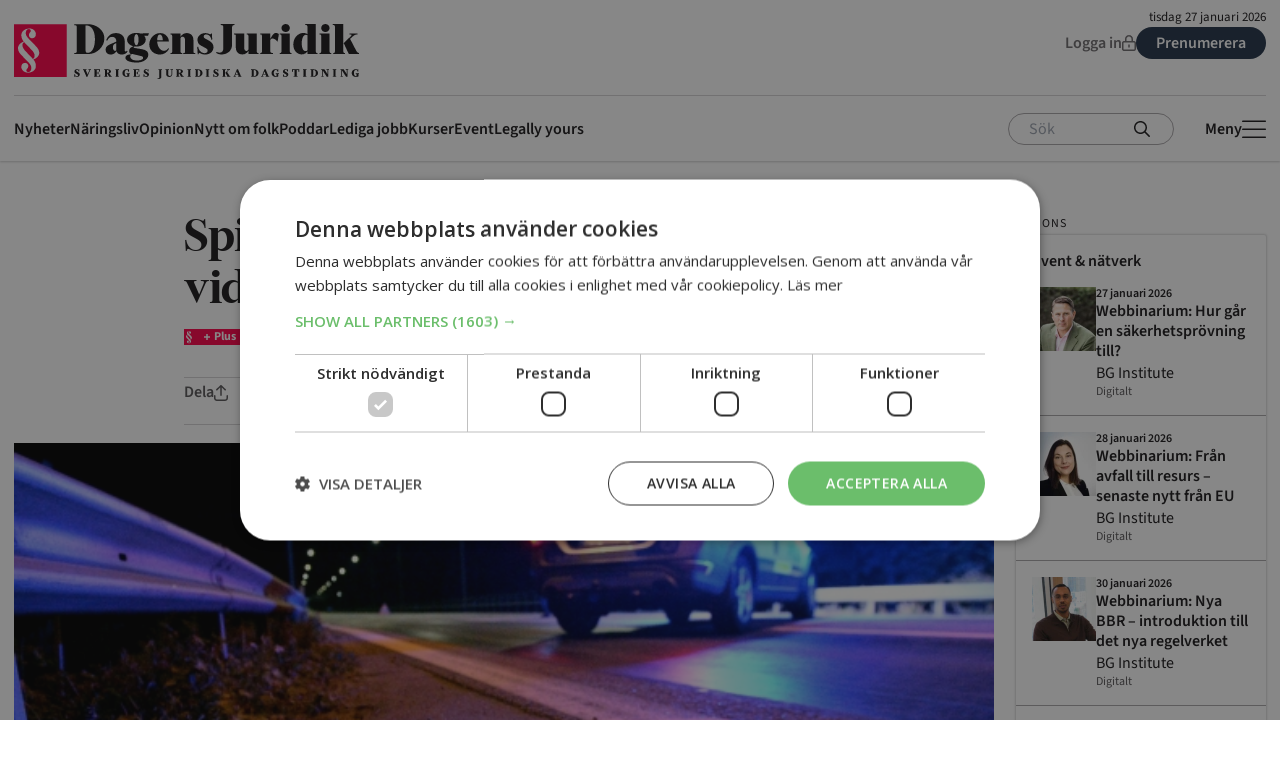

--- FILE ---
content_type: text/html; charset=UTF-8
request_url: https://www.dagensjuridik.se/nyheter/spikmattor-ska-oka-sakerheten-vid-polisens-biljakter/
body_size: 57103
content:
<!doctype html>
<html lang="sv-SE">
  <head>
    <meta charset="utf-8">
    <meta name="viewport" content="width=device-width, initial-scale=1">
        <meta name='robots' content='index, follow, max-image-preview:large, max-snippet:-1, max-video-preview:-1' />
<script type="text/javascript" charset="UTF-8" src="//cdn.cookie-script.com/s/3784163a8a7553d65f8c16e1fa9b4d0f.js"></script>

<!-- Google Tag Manager -->
<script>(function(w,d,s,l,i){w[l]=w[l]||[];w[l].push({'gtm.start':
new Date().getTime(),event:'gtm.js'});var f=d.getElementsByTagName(s)[0],
j=d.createElement(s),dl=l!='dataLayer'?'&l='+l:'';j.async=true;j.src=
'https://www.googletagmanager.com/gtm.js?id='+i+dl;f.parentNode.insertBefore(j,f);
})(window,document,'script','dataLayer','GTM-KM79RX2');</script>
<!-- End Google Tag Manager -->

<!-- Start Advisible Native Ads Integration Tag -->
<script async src="https://source.advisible.com/10125698/main.js"></script>
<!-- End Advisible Native Ads Integration Tag -->

<!-- Pingdom -->
<script src="//rum-static.pingdom.net/pa-5db871353a703100080006fd.js" async></script>

<!-- Start AdProfit 2022-08-23 scripts -->
<script async='async' src='https://lwadm.com/lw/pbjs?pid=a4e6c093-72c1-4407-8d25-9a06e288a120'></script>
<script type='text/javascript'>
    var lwhb = lwhb || {cmd:[]};
</script>
<!-- End AdProfit 2022-08-23 scripts -->



	<!-- This site is optimized with the Yoast SEO plugin v25.9 - https://yoast.com/wordpress/plugins/seo/ -->
	<title>Spikmattor ska öka säkerheten vid polisens biljakter - Dagens Juridik</title>
	<link rel="canonical" href="https://www.dagensjuridik.se/nyheter/spikmattor-ska-oka-sakerheten-vid-polisens-biljakter/" />
	<meta property="og:locale" content="sv_SE" />
	<meta property="og:type" content="article" />
	<meta property="og:title" content="Spikmattor ska öka säkerheten vid polisens biljakter" />
	<meta property="og:description" content="&nbsp; &#8211; Vi ser pusselbitar av händelser som ger intryck av att denna del av vår verksamhet vanligtvis sker på ett väl avvägt sätt men vi har inte kunnat få en nationell helhetsbild för att vidta åtgärder som minskar riskerna..." />
	<meta property="og:url" content="https://www.dagensjuridik.se/nyheter/spikmattor-ska-oka-sakerheten-vid-polisens-biljakter/" />
	<meta property="og:site_name" content="Dagens Juridik" />
	<meta property="article:publisher" content="https://sv-se.facebook.com/dagensjuridik/" />
	<meta property="article:published_time" content="2014-09-15T12:04:37+00:00" />
	<meta property="article:modified_time" content="2014-09-15T13:04:37+00:00" />
	<meta property="og:image" content="https://www.dagensjuridik.se/app/uploads/2019/04/sz6686fa.jpg" />
	<meta property="og:image:width" content="605" />
	<meta property="og:image:height" content="234" />
	<meta property="og:image:type" content="image/jpeg" />
	<meta name="twitter:card" content="summary_large_image" />
	<meta name="twitter:label1" content="Skriven av" />
	<meta name="twitter:data1" content="" />
	<meta name="twitter:label2" content="Beräknad lästid" />
	<meta name="twitter:data2" content="2 minuter" />
	<script type="application/ld+json" class="yoast-schema-graph">{"@context":"https://schema.org","@graph":[{"@type":"WebPage","@id":"https://www.dagensjuridik.se/nyheter/spikmattor-ska-oka-sakerheten-vid-polisens-biljakter/","url":"https://www.dagensjuridik.se/nyheter/spikmattor-ska-oka-sakerheten-vid-polisens-biljakter/","name":"Spikmattor ska öka säkerheten vid polisens biljakter - Dagens Juridik","isPartOf":{"@id":"https://www.dagensjuridik.se/#website"},"primaryImageOfPage":{"@id":"https://www.dagensjuridik.se/nyheter/spikmattor-ska-oka-sakerheten-vid-polisens-biljakter/#primaryimage"},"image":{"@id":"https://www.dagensjuridik.se/nyheter/spikmattor-ska-oka-sakerheten-vid-polisens-biljakter/#primaryimage"},"thumbnailUrl":"https://www.dagensjuridik.se/app/uploads/2019/04/sz6686fa.jpg","datePublished":"2014-09-15T12:04:37+00:00","dateModified":"2014-09-15T13:04:37+00:00","author":{"@id":""},"breadcrumb":{"@id":"https://www.dagensjuridik.se/nyheter/spikmattor-ska-oka-sakerheten-vid-polisens-biljakter/#breadcrumb"},"inLanguage":"sv-SE","potentialAction":[{"@type":"ReadAction","target":["https://www.dagensjuridik.se/nyheter/spikmattor-ska-oka-sakerheten-vid-polisens-biljakter/"]}]},{"@type":"ImageObject","inLanguage":"sv-SE","@id":"https://www.dagensjuridik.se/nyheter/spikmattor-ska-oka-sakerheten-vid-polisens-biljakter/#primaryimage","url":"https://www.dagensjuridik.se/app/uploads/2019/04/sz6686fa.jpg","contentUrl":"https://www.dagensjuridik.se/app/uploads/2019/04/sz6686fa.jpg","width":605,"height":234},{"@type":"BreadcrumbList","@id":"https://www.dagensjuridik.se/nyheter/spikmattor-ska-oka-sakerheten-vid-polisens-biljakter/#breadcrumb","itemListElement":[{"@type":"ListItem","position":1,"name":"Home","item":"https://www.dagensjuridik.se/"},{"@type":"ListItem","position":2,"name":"Spikmattor ska öka säkerheten vid polisens biljakter"}]},{"@type":"WebSite","@id":"https://www.dagensjuridik.se/#website","url":"https://www.dagensjuridik.se/","name":"Dagens Juridik","description":"","potentialAction":[{"@type":"SearchAction","target":{"@type":"EntryPoint","urlTemplate":"https://www.dagensjuridik.se/?s={search_term_string}"},"query-input":{"@type":"PropertyValueSpecification","valueRequired":true,"valueName":"search_term_string"}}],"inLanguage":"sv-SE"},{"@type":"Person","@id":""}]}</script>
	<!-- / Yoast SEO plugin. -->


<script id="wpp-js" src="https://www.dagensjuridik.se/app/plugins/wordpress-popular-posts/assets/js/wpp.min.js?ver=7.3.6" data-sampling="0" data-sampling-rate="100" data-api-url="https://www.dagensjuridik.se/wp-json/wordpress-popular-posts" data-post-id="31151" data-token="1180502693" data-lang="0" data-debug="0"></script>
<link rel="alternate" title="oEmbed (JSON)" type="application/json+oembed" href="https://www.dagensjuridik.se/wp-json/oembed/1.0/embed?url=https%3A%2F%2Fwww.dagensjuridik.se%2Fnyheter%2Fspikmattor-ska-oka-sakerheten-vid-polisens-biljakter%2F" />
<link rel="alternate" title="oEmbed (XML)" type="text/xml+oembed" href="https://www.dagensjuridik.se/wp-json/oembed/1.0/embed?url=https%3A%2F%2Fwww.dagensjuridik.se%2Fnyheter%2Fspikmattor-ska-oka-sakerheten-vid-polisens-biljakter%2F&#038;format=xml" />
<style id='wp-img-auto-sizes-contain-inline-css'>
img:is([sizes=auto i],[sizes^="auto," i]){contain-intrinsic-size:3000px 1500px}
/*# sourceURL=wp-img-auto-sizes-contain-inline-css */
</style>
<style id='wp-emoji-styles-inline-css'>

	img.wp-smiley, img.emoji {
		display: inline !important;
		border: none !important;
		box-shadow: none !important;
		height: 1em !important;
		width: 1em !important;
		margin: 0 0.07em !important;
		vertical-align: -0.1em !important;
		background: none !important;
		padding: 0 !important;
	}
/*# sourceURL=wp-emoji-styles-inline-css */
</style>
<style id='wp-block-library-inline-css'>
:root{--wp-block-synced-color:#7a00df;--wp-block-synced-color--rgb:122,0,223;--wp-bound-block-color:var(--wp-block-synced-color);--wp-editor-canvas-background:#ddd;--wp-admin-theme-color:#007cba;--wp-admin-theme-color--rgb:0,124,186;--wp-admin-theme-color-darker-10:#006ba1;--wp-admin-theme-color-darker-10--rgb:0,107,160.5;--wp-admin-theme-color-darker-20:#005a87;--wp-admin-theme-color-darker-20--rgb:0,90,135;--wp-admin-border-width-focus:2px}@media (min-resolution:192dpi){:root{--wp-admin-border-width-focus:1.5px}}.wp-element-button{cursor:pointer}:root .has-very-light-gray-background-color{background-color:#eee}:root .has-very-dark-gray-background-color{background-color:#313131}:root .has-very-light-gray-color{color:#eee}:root .has-very-dark-gray-color{color:#313131}:root .has-vivid-green-cyan-to-vivid-cyan-blue-gradient-background{background:linear-gradient(135deg,#00d084,#0693e3)}:root .has-purple-crush-gradient-background{background:linear-gradient(135deg,#34e2e4,#4721fb 50%,#ab1dfe)}:root .has-hazy-dawn-gradient-background{background:linear-gradient(135deg,#faaca8,#dad0ec)}:root .has-subdued-olive-gradient-background{background:linear-gradient(135deg,#fafae1,#67a671)}:root .has-atomic-cream-gradient-background{background:linear-gradient(135deg,#fdd79a,#004a59)}:root .has-nightshade-gradient-background{background:linear-gradient(135deg,#330968,#31cdcf)}:root .has-midnight-gradient-background{background:linear-gradient(135deg,#020381,#2874fc)}:root{--wp--preset--font-size--normal:16px;--wp--preset--font-size--huge:42px}.has-regular-font-size{font-size:1em}.has-larger-font-size{font-size:2.625em}.has-normal-font-size{font-size:var(--wp--preset--font-size--normal)}.has-huge-font-size{font-size:var(--wp--preset--font-size--huge)}.has-text-align-center{text-align:center}.has-text-align-left{text-align:left}.has-text-align-right{text-align:right}.has-fit-text{white-space:nowrap!important}#end-resizable-editor-section{display:none}.aligncenter{clear:both}.items-justified-left{justify-content:flex-start}.items-justified-center{justify-content:center}.items-justified-right{justify-content:flex-end}.items-justified-space-between{justify-content:space-between}.screen-reader-text{border:0;clip-path:inset(50%);height:1px;margin:-1px;overflow:hidden;padding:0;position:absolute;width:1px;word-wrap:normal!important}.screen-reader-text:focus{background-color:#ddd;clip-path:none;color:#444;display:block;font-size:1em;height:auto;left:5px;line-height:normal;padding:15px 23px 14px;text-decoration:none;top:5px;width:auto;z-index:100000}html :where(.has-border-color){border-style:solid}html :where([style*=border-top-color]){border-top-style:solid}html :where([style*=border-right-color]){border-right-style:solid}html :where([style*=border-bottom-color]){border-bottom-style:solid}html :where([style*=border-left-color]){border-left-style:solid}html :where([style*=border-width]){border-style:solid}html :where([style*=border-top-width]){border-top-style:solid}html :where([style*=border-right-width]){border-right-style:solid}html :where([style*=border-bottom-width]){border-bottom-style:solid}html :where([style*=border-left-width]){border-left-style:solid}html :where(img[class*=wp-image-]){height:auto;max-width:100%}:where(figure){margin:0 0 1em}html :where(.is-position-sticky){--wp-admin--admin-bar--position-offset:var(--wp-admin--admin-bar--height,0px)}@media screen and (max-width:600px){html :where(.is-position-sticky){--wp-admin--admin-bar--position-offset:0px}}

/*# sourceURL=wp-block-library-inline-css */
</style><style id='global-styles-inline-css'>
:root{--wp--preset--aspect-ratio--square: 1;--wp--preset--aspect-ratio--4-3: 4/3;--wp--preset--aspect-ratio--3-4: 3/4;--wp--preset--aspect-ratio--3-2: 3/2;--wp--preset--aspect-ratio--2-3: 2/3;--wp--preset--aspect-ratio--16-9: 16/9;--wp--preset--aspect-ratio--9-16: 9/16;--wp--preset--color--black: #1a181a;--wp--preset--color--cyan-bluish-gray: #abb8c3;--wp--preset--color--white: #ffffff;--wp--preset--color--pale-pink: #f78da7;--wp--preset--color--vivid-red: #cf2e2e;--wp--preset--color--luminous-vivid-orange: #ff6900;--wp--preset--color--luminous-vivid-amber: #fcb900;--wp--preset--color--light-green-cyan: #7bdcb5;--wp--preset--color--vivid-green-cyan: #00d084;--wp--preset--color--pale-cyan-blue: #8ed1fc;--wp--preset--color--vivid-cyan-blue: #0693e3;--wp--preset--color--vivid-purple: #9b51e0;--wp--preset--color--brand-red: #ff0049;--wp--preset--color--brand-blue: #233348;--wp--preset--color--brand-blue-hover: #364d69;--wp--preset--color--brand-pink: #f7e2da;--wp--preset--color--red: #de003e;--wp--preset--color--green: #53a653;--wp--preset--color--purple: #99335c;--wp--preset--color--link: #1977d4;--wp--preset--color--link-light: #3797f7;--wp--preset--color--blue: #516c87;--wp--preset--color--blue-hover: #6b8bab;--wp--preset--color--dark-grey: #585658;--wp--preset--color--grey: #6f6c6f;--wp--preset--color--light-grey: #aaa7aa;--wp--preset--color--sand: #f9f4f3;--wp--preset--color--off-white: #fcfcfc;--wp--preset--color--transparent: transparent;--wp--preset--gradient--vivid-cyan-blue-to-vivid-purple: linear-gradient(135deg,rgb(6,147,227) 0%,rgb(155,81,224) 100%);--wp--preset--gradient--light-green-cyan-to-vivid-green-cyan: linear-gradient(135deg,rgb(122,220,180) 0%,rgb(0,208,130) 100%);--wp--preset--gradient--luminous-vivid-amber-to-luminous-vivid-orange: linear-gradient(135deg,rgb(252,185,0) 0%,rgb(255,105,0) 100%);--wp--preset--gradient--luminous-vivid-orange-to-vivid-red: linear-gradient(135deg,rgb(255,105,0) 0%,rgb(207,46,46) 100%);--wp--preset--gradient--very-light-gray-to-cyan-bluish-gray: linear-gradient(135deg,rgb(238,238,238) 0%,rgb(169,184,195) 100%);--wp--preset--gradient--cool-to-warm-spectrum: linear-gradient(135deg,rgb(74,234,220) 0%,rgb(151,120,209) 20%,rgb(207,42,186) 40%,rgb(238,44,130) 60%,rgb(251,105,98) 80%,rgb(254,248,76) 100%);--wp--preset--gradient--blush-light-purple: linear-gradient(135deg,rgb(255,206,236) 0%,rgb(152,150,240) 100%);--wp--preset--gradient--blush-bordeaux: linear-gradient(135deg,rgb(254,205,165) 0%,rgb(254,45,45) 50%,rgb(107,0,62) 100%);--wp--preset--gradient--luminous-dusk: linear-gradient(135deg,rgb(255,203,112) 0%,rgb(199,81,192) 50%,rgb(65,88,208) 100%);--wp--preset--gradient--pale-ocean: linear-gradient(135deg,rgb(255,245,203) 0%,rgb(182,227,212) 50%,rgb(51,167,181) 100%);--wp--preset--gradient--electric-grass: linear-gradient(135deg,rgb(202,248,128) 0%,rgb(113,206,126) 100%);--wp--preset--gradient--midnight: linear-gradient(135deg,rgb(2,3,129) 0%,rgb(40,116,252) 100%);--wp--preset--font-size--small: 13px;--wp--preset--font-size--medium: 20px;--wp--preset--font-size--large: 36px;--wp--preset--font-size--x-large: 42px;--wp--preset--font-size--p-5: 0.8125rem;--wp--preset--font-size--p-4: 1rem;--wp--preset--font-size--p-3: 1rem;--wp--preset--font-size--p-2: clamp(1.1875rem, 1.1354rem + 0.1667vw, 1.25rem);--wp--preset--font-size--p-1: clamp(1.3125rem, 1.1563rem + 0.5vw, 1.5rem);--wp--preset--font-size--link-1: clamp(0.9375rem, 0.8854rem + 0.1667vw, 1rem);--wp--preset--font-size--link-2: 0.875rem;--wp--preset--font-size--link-3: 0.875rem;--wp--preset--font-size--link-4: 0.6875rem;--wp--preset--font-size--meta-1: 1.125rem;--wp--preset--font-size--meta-2: 0.875rem;--wp--preset--font-size--meta-3: 0.75rem;--wp--preset--font-size--meta-uppercase: 0.75rem;--wp--preset--font-family--sans: "Source Sans 3",sans-serif;--wp--preset--font-family--display: "Financier Display",serif;--wp--preset--font-family--serif: "Financier Text",serif;--wp--preset--spacing--20: 0.44rem;--wp--preset--spacing--30: 0.67rem;--wp--preset--spacing--40: 1rem;--wp--preset--spacing--50: 1.5rem;--wp--preset--spacing--60: 2.25rem;--wp--preset--spacing--70: 3.38rem;--wp--preset--spacing--80: 5.06rem;--wp--preset--shadow--natural: 6px 6px 9px rgba(0, 0, 0, 0.2);--wp--preset--shadow--deep: 12px 12px 50px rgba(0, 0, 0, 0.4);--wp--preset--shadow--sharp: 6px 6px 0px rgba(0, 0, 0, 0.2);--wp--preset--shadow--outlined: 6px 6px 0px -3px rgb(255, 255, 255), 6px 6px rgb(0, 0, 0);--wp--preset--shadow--crisp: 6px 6px 0px rgb(0, 0, 0);}:root { --wp--style--global--content-size: 640px;--wp--style--global--wide-size: 980px; }:where(body) { margin: 0; }.wp-site-blocks > .alignleft { float: left; margin-right: 2em; }.wp-site-blocks > .alignright { float: right; margin-left: 2em; }.wp-site-blocks > .aligncenter { justify-content: center; margin-left: auto; margin-right: auto; }:where(.wp-site-blocks) > * { margin-block-start: 24px; margin-block-end: 0; }:where(.wp-site-blocks) > :first-child { margin-block-start: 0; }:where(.wp-site-blocks) > :last-child { margin-block-end: 0; }:root { --wp--style--block-gap: 24px; }:root :where(.is-layout-flow) > :first-child{margin-block-start: 0;}:root :where(.is-layout-flow) > :last-child{margin-block-end: 0;}:root :where(.is-layout-flow) > *{margin-block-start: 24px;margin-block-end: 0;}:root :where(.is-layout-constrained) > :first-child{margin-block-start: 0;}:root :where(.is-layout-constrained) > :last-child{margin-block-end: 0;}:root :where(.is-layout-constrained) > *{margin-block-start: 24px;margin-block-end: 0;}:root :where(.is-layout-flex){gap: 24px;}:root :where(.is-layout-grid){gap: 24px;}.is-layout-flow > .alignleft{float: left;margin-inline-start: 0;margin-inline-end: 2em;}.is-layout-flow > .alignright{float: right;margin-inline-start: 2em;margin-inline-end: 0;}.is-layout-flow > .aligncenter{margin-left: auto !important;margin-right: auto !important;}.is-layout-constrained > .alignleft{float: left;margin-inline-start: 0;margin-inline-end: 2em;}.is-layout-constrained > .alignright{float: right;margin-inline-start: 2em;margin-inline-end: 0;}.is-layout-constrained > .aligncenter{margin-left: auto !important;margin-right: auto !important;}.is-layout-constrained > :where(:not(.alignleft):not(.alignright):not(.alignfull)){max-width: var(--wp--style--global--content-size);margin-left: auto !important;margin-right: auto !important;}.is-layout-constrained > .alignwide{max-width: var(--wp--style--global--wide-size);}body .is-layout-flex{display: flex;}.is-layout-flex{flex-wrap: wrap;align-items: center;}.is-layout-flex > :is(*, div){margin: 0;}body .is-layout-grid{display: grid;}.is-layout-grid > :is(*, div){margin: 0;}body{padding-top: 0px;padding-right: 0px;padding-bottom: 0px;padding-left: 0px;}a:where(:not(.wp-element-button)){text-decoration: underline;}:root :where(.wp-element-button, .wp-block-button__link){background-color: #32373c;border-width: 0;color: #fff;font-family: inherit;font-size: inherit;font-style: inherit;font-weight: inherit;letter-spacing: inherit;line-height: inherit;padding-top: calc(0.667em + 2px);padding-right: calc(1.333em + 2px);padding-bottom: calc(0.667em + 2px);padding-left: calc(1.333em + 2px);text-decoration: none;text-transform: inherit;}.has-black-color{color: var(--wp--preset--color--black) !important;}.has-cyan-bluish-gray-color{color: var(--wp--preset--color--cyan-bluish-gray) !important;}.has-white-color{color: var(--wp--preset--color--white) !important;}.has-pale-pink-color{color: var(--wp--preset--color--pale-pink) !important;}.has-vivid-red-color{color: var(--wp--preset--color--vivid-red) !important;}.has-luminous-vivid-orange-color{color: var(--wp--preset--color--luminous-vivid-orange) !important;}.has-luminous-vivid-amber-color{color: var(--wp--preset--color--luminous-vivid-amber) !important;}.has-light-green-cyan-color{color: var(--wp--preset--color--light-green-cyan) !important;}.has-vivid-green-cyan-color{color: var(--wp--preset--color--vivid-green-cyan) !important;}.has-pale-cyan-blue-color{color: var(--wp--preset--color--pale-cyan-blue) !important;}.has-vivid-cyan-blue-color{color: var(--wp--preset--color--vivid-cyan-blue) !important;}.has-vivid-purple-color{color: var(--wp--preset--color--vivid-purple) !important;}.has-brand-red-color{color: var(--wp--preset--color--brand-red) !important;}.has-brand-blue-color{color: var(--wp--preset--color--brand-blue) !important;}.has-brand-blue-hover-color{color: var(--wp--preset--color--brand-blue-hover) !important;}.has-brand-pink-color{color: var(--wp--preset--color--brand-pink) !important;}.has-red-color{color: var(--wp--preset--color--red) !important;}.has-green-color{color: var(--wp--preset--color--green) !important;}.has-purple-color{color: var(--wp--preset--color--purple) !important;}.has-link-color{color: var(--wp--preset--color--link) !important;}.has-link-light-color{color: var(--wp--preset--color--link-light) !important;}.has-blue-color{color: var(--wp--preset--color--blue) !important;}.has-blue-hover-color{color: var(--wp--preset--color--blue-hover) !important;}.has-dark-grey-color{color: var(--wp--preset--color--dark-grey) !important;}.has-grey-color{color: var(--wp--preset--color--grey) !important;}.has-light-grey-color{color: var(--wp--preset--color--light-grey) !important;}.has-sand-color{color: var(--wp--preset--color--sand) !important;}.has-off-white-color{color: var(--wp--preset--color--off-white) !important;}.has-transparent-color{color: var(--wp--preset--color--transparent) !important;}.has-black-background-color{background-color: var(--wp--preset--color--black) !important;}.has-cyan-bluish-gray-background-color{background-color: var(--wp--preset--color--cyan-bluish-gray) !important;}.has-white-background-color{background-color: var(--wp--preset--color--white) !important;}.has-pale-pink-background-color{background-color: var(--wp--preset--color--pale-pink) !important;}.has-vivid-red-background-color{background-color: var(--wp--preset--color--vivid-red) !important;}.has-luminous-vivid-orange-background-color{background-color: var(--wp--preset--color--luminous-vivid-orange) !important;}.has-luminous-vivid-amber-background-color{background-color: var(--wp--preset--color--luminous-vivid-amber) !important;}.has-light-green-cyan-background-color{background-color: var(--wp--preset--color--light-green-cyan) !important;}.has-vivid-green-cyan-background-color{background-color: var(--wp--preset--color--vivid-green-cyan) !important;}.has-pale-cyan-blue-background-color{background-color: var(--wp--preset--color--pale-cyan-blue) !important;}.has-vivid-cyan-blue-background-color{background-color: var(--wp--preset--color--vivid-cyan-blue) !important;}.has-vivid-purple-background-color{background-color: var(--wp--preset--color--vivid-purple) !important;}.has-brand-red-background-color{background-color: var(--wp--preset--color--brand-red) !important;}.has-brand-blue-background-color{background-color: var(--wp--preset--color--brand-blue) !important;}.has-brand-blue-hover-background-color{background-color: var(--wp--preset--color--brand-blue-hover) !important;}.has-brand-pink-background-color{background-color: var(--wp--preset--color--brand-pink) !important;}.has-red-background-color{background-color: var(--wp--preset--color--red) !important;}.has-green-background-color{background-color: var(--wp--preset--color--green) !important;}.has-purple-background-color{background-color: var(--wp--preset--color--purple) !important;}.has-link-background-color{background-color: var(--wp--preset--color--link) !important;}.has-link-light-background-color{background-color: var(--wp--preset--color--link-light) !important;}.has-blue-background-color{background-color: var(--wp--preset--color--blue) !important;}.has-blue-hover-background-color{background-color: var(--wp--preset--color--blue-hover) !important;}.has-dark-grey-background-color{background-color: var(--wp--preset--color--dark-grey) !important;}.has-grey-background-color{background-color: var(--wp--preset--color--grey) !important;}.has-light-grey-background-color{background-color: var(--wp--preset--color--light-grey) !important;}.has-sand-background-color{background-color: var(--wp--preset--color--sand) !important;}.has-off-white-background-color{background-color: var(--wp--preset--color--off-white) !important;}.has-transparent-background-color{background-color: var(--wp--preset--color--transparent) !important;}.has-black-border-color{border-color: var(--wp--preset--color--black) !important;}.has-cyan-bluish-gray-border-color{border-color: var(--wp--preset--color--cyan-bluish-gray) !important;}.has-white-border-color{border-color: var(--wp--preset--color--white) !important;}.has-pale-pink-border-color{border-color: var(--wp--preset--color--pale-pink) !important;}.has-vivid-red-border-color{border-color: var(--wp--preset--color--vivid-red) !important;}.has-luminous-vivid-orange-border-color{border-color: var(--wp--preset--color--luminous-vivid-orange) !important;}.has-luminous-vivid-amber-border-color{border-color: var(--wp--preset--color--luminous-vivid-amber) !important;}.has-light-green-cyan-border-color{border-color: var(--wp--preset--color--light-green-cyan) !important;}.has-vivid-green-cyan-border-color{border-color: var(--wp--preset--color--vivid-green-cyan) !important;}.has-pale-cyan-blue-border-color{border-color: var(--wp--preset--color--pale-cyan-blue) !important;}.has-vivid-cyan-blue-border-color{border-color: var(--wp--preset--color--vivid-cyan-blue) !important;}.has-vivid-purple-border-color{border-color: var(--wp--preset--color--vivid-purple) !important;}.has-brand-red-border-color{border-color: var(--wp--preset--color--brand-red) !important;}.has-brand-blue-border-color{border-color: var(--wp--preset--color--brand-blue) !important;}.has-brand-blue-hover-border-color{border-color: var(--wp--preset--color--brand-blue-hover) !important;}.has-brand-pink-border-color{border-color: var(--wp--preset--color--brand-pink) !important;}.has-red-border-color{border-color: var(--wp--preset--color--red) !important;}.has-green-border-color{border-color: var(--wp--preset--color--green) !important;}.has-purple-border-color{border-color: var(--wp--preset--color--purple) !important;}.has-link-border-color{border-color: var(--wp--preset--color--link) !important;}.has-link-light-border-color{border-color: var(--wp--preset--color--link-light) !important;}.has-blue-border-color{border-color: var(--wp--preset--color--blue) !important;}.has-blue-hover-border-color{border-color: var(--wp--preset--color--blue-hover) !important;}.has-dark-grey-border-color{border-color: var(--wp--preset--color--dark-grey) !important;}.has-grey-border-color{border-color: var(--wp--preset--color--grey) !important;}.has-light-grey-border-color{border-color: var(--wp--preset--color--light-grey) !important;}.has-sand-border-color{border-color: var(--wp--preset--color--sand) !important;}.has-off-white-border-color{border-color: var(--wp--preset--color--off-white) !important;}.has-transparent-border-color{border-color: var(--wp--preset--color--transparent) !important;}.has-vivid-cyan-blue-to-vivid-purple-gradient-background{background: var(--wp--preset--gradient--vivid-cyan-blue-to-vivid-purple) !important;}.has-light-green-cyan-to-vivid-green-cyan-gradient-background{background: var(--wp--preset--gradient--light-green-cyan-to-vivid-green-cyan) !important;}.has-luminous-vivid-amber-to-luminous-vivid-orange-gradient-background{background: var(--wp--preset--gradient--luminous-vivid-amber-to-luminous-vivid-orange) !important;}.has-luminous-vivid-orange-to-vivid-red-gradient-background{background: var(--wp--preset--gradient--luminous-vivid-orange-to-vivid-red) !important;}.has-very-light-gray-to-cyan-bluish-gray-gradient-background{background: var(--wp--preset--gradient--very-light-gray-to-cyan-bluish-gray) !important;}.has-cool-to-warm-spectrum-gradient-background{background: var(--wp--preset--gradient--cool-to-warm-spectrum) !important;}.has-blush-light-purple-gradient-background{background: var(--wp--preset--gradient--blush-light-purple) !important;}.has-blush-bordeaux-gradient-background{background: var(--wp--preset--gradient--blush-bordeaux) !important;}.has-luminous-dusk-gradient-background{background: var(--wp--preset--gradient--luminous-dusk) !important;}.has-pale-ocean-gradient-background{background: var(--wp--preset--gradient--pale-ocean) !important;}.has-electric-grass-gradient-background{background: var(--wp--preset--gradient--electric-grass) !important;}.has-midnight-gradient-background{background: var(--wp--preset--gradient--midnight) !important;}.has-small-font-size{font-size: var(--wp--preset--font-size--small) !important;}.has-medium-font-size{font-size: var(--wp--preset--font-size--medium) !important;}.has-large-font-size{font-size: var(--wp--preset--font-size--large) !important;}.has-x-large-font-size{font-size: var(--wp--preset--font-size--x-large) !important;}.has-p-5-font-size{font-size: var(--wp--preset--font-size--p-5) !important;}.has-p-4-font-size{font-size: var(--wp--preset--font-size--p-4) !important;}.has-p-3-font-size{font-size: var(--wp--preset--font-size--p-3) !important;}.has-p-2-font-size{font-size: var(--wp--preset--font-size--p-2) !important;}.has-p-1-font-size{font-size: var(--wp--preset--font-size--p-1) !important;}.has-link-1-font-size{font-size: var(--wp--preset--font-size--link-1) !important;}.has-link-2-font-size{font-size: var(--wp--preset--font-size--link-2) !important;}.has-link-3-font-size{font-size: var(--wp--preset--font-size--link-3) !important;}.has-link-4-font-size{font-size: var(--wp--preset--font-size--link-4) !important;}.has-meta-1-font-size{font-size: var(--wp--preset--font-size--meta-1) !important;}.has-meta-2-font-size{font-size: var(--wp--preset--font-size--meta-2) !important;}.has-meta-3-font-size{font-size: var(--wp--preset--font-size--meta-3) !important;}.has-meta-uppercase-font-size{font-size: var(--wp--preset--font-size--meta-uppercase) !important;}.has-sans-font-family{font-family: var(--wp--preset--font-family--sans) !important;}.has-display-font-family{font-family: var(--wp--preset--font-family--display) !important;}.has-serif-font-family{font-family: var(--wp--preset--font-family--serif) !important;}
/*# sourceURL=global-styles-inline-css */
</style>

<link rel='stylesheet' id='dj-tulo-main.css-style-css' href='https://www.dagensjuridik.se/app/plugins/dj-tulo/app/dist/main.3d403947ace3872df762.css?ver=1.0' media='all' />
<link rel='stylesheet' id='ggbl_lightbox_css-css' href='https://www.dagensjuridik.se/app/plugins/gg-lightbox/ggbl-lightbox.css?ver=1' media='all' />
<link rel='stylesheet' id='tulo-admin-css' href='https://www.dagensjuridik.se/app/plugins/payway-wordpress-sso2/public/css/tulo-public.css?ver=1.0.0' media='all' />
<link rel='stylesheet' id='widgetopts-styles-css' href='https://www.dagensjuridik.se/app/plugins/widget-options/assets/css/widget-options.css?ver=4.1.3' media='all' />
<link rel='stylesheet' id='dale-live-events-css' href='https://www.dagensjuridik.se/app/plugins/daext-live-events/public/assets/css/production/live-events.css?ver=1.27' media='all' />
<link rel='stylesheet' id='dale-custom-css' href='https://www.dagensjuridik.se/app/plugins/daext-live-events/public/assets/css/custom-1.css?ver=1.27' media='all' />
<link rel='stylesheet' id='dale-fontello-css' href='https://www.dagensjuridik.se/app/plugins/daext-live-events/public/assets/font/fontello/css/dale-fontello.css?ver=1.27' media='all' />
<link rel='stylesheet' id='wordpress-popular-posts-css-css' href='https://www.dagensjuridik.se/app/plugins/wordpress-popular-posts/assets/css/wpp.css?ver=7.3.6' media='all' />
<link rel='stylesheet' id='app/0-css' href='https://www.dagensjuridik.se/app/themes/dj-2024/public/css/app.f91b0e.css' media='all' />
<script src="https://www.dagensjuridik.se/wp/wp-includes/js/jquery/jquery.min.js?ver=3.7.1" id="jquery-core-js"></script>
<script src="https://www.dagensjuridik.se/wp/wp-includes/js/jquery/jquery-migrate.min.js?ver=3.4.1" id="jquery-migrate-js"></script>
<script id="payway-wordpress-sso2-js-extra">
var tulo_params = {"url":"https://www.dagensjuridik.se/wp/wp-admin/admin-ajax.php"};
var tulo_settings = {"clientid":"","redirecturi":"","env":"prod","oid":"dagensjuridik"};
//# sourceURL=payway-wordpress-sso2-js-extra
</script>
<script src="https://www.dagensjuridik.se/app/plugins/payway-wordpress-sso2/public/js/wp-tulo.js?ver=1.0.0" id="payway-wordpress-sso2-js"></script>
<script id="payway-wordpress-sso2-js-after">
if (window.dataLayer!==undefined) { dataLayer.push({"tulo": {"user" : { "id": "", "email": "", "customer_number": "", "products":[]}}}); }
 if (window.localStorage) { localStorage.setItem("tulo.account_name", ""); localStorage.setItem("tulo.account_email", ""); localStorage.setItem("tulo.account_customer_number", ""); localStorage.setItem("tulo.account_id", ""); localStorage.setItem("tulo.account_user_products", []); }
//# sourceURL=payway-wordpress-sso2-js-after
</script>
<link rel="https://api.w.org/" href="https://www.dagensjuridik.se/wp-json/" /><link rel="alternate" title="JSON" type="application/json" href="https://www.dagensjuridik.se/wp-json/wp/v2/posts/31151" /><link rel="EditURI" type="application/rsd+xml" title="RSD" href="https://www.dagensjuridik.se/wp/xmlrpc.php?rsd" />
<meta name="generator" content="WordPress 6.9" />
<link rel='shortlink' href='https://www.dagensjuridik.se/?p=31151' />
  <style>
    .label-event,
    .label-utbildning {
      background-color: #31294F;
    }

    .label-bg-institute {
      background-color: #275a86;
    }

    .label-lexnova {
      background-color: #7a0b3b;
    }

    .dj-event-list-item-date {
      font-size: 10px;
      font-weight: 400;
      color: black;
    }
  </style>
  <style>
    #paywall-default, #paywall-container {
      display: block;
    }

    #paywall-upgrade {
      display: none;
    }
    .dj-tulo-premium ul {
      list-style-image: url("[data-uri]");
    }
  </style>
<link href="https://fonts.googleapis.com/css?family=Open+Sans:400,600&#038;subset=cyrillic,cyrillic-ext,greek,greek-ext,latin-ext,vietnamese" rel="stylesheet">            <style id="wpp-loading-animation-styles">@-webkit-keyframes bgslide{from{background-position-x:0}to{background-position-x:-200%}}@keyframes bgslide{from{background-position-x:0}to{background-position-x:-200%}}.wpp-widget-block-placeholder,.wpp-shortcode-placeholder{margin:0 auto;width:60px;height:3px;background:#dd3737;background:linear-gradient(90deg,#dd3737 0%,#571313 10%,#dd3737 100%);background-size:200% auto;border-radius:3px;-webkit-animation:bgslide 1s infinite linear;animation:bgslide 1s infinite linear}</style>
            <style type="text/css">
.no-js .native-lazyload-js-fallback {
	display: none;
}
</style>
		<link rel="icon" href="https://www.dagensjuridik.se/app/uploads/2024/05/cropped-Favicon-48x48.png" sizes="32x32" />
<link rel="icon" href="https://www.dagensjuridik.se/app/uploads/2024/05/cropped-Favicon.png" sizes="192x192" />
<link rel="apple-touch-icon" href="https://www.dagensjuridik.se/app/uploads/2024/05/cropped-Favicon.png" />
<meta name="msapplication-TileImage" content="https://www.dagensjuridik.se/app/uploads/2024/05/cropped-Favicon.png" />
  </head>

  <body class="wp-singular post-template-default single single-post postid-31151 single-format-standard wp-embed-responsive wp-theme-dj-2024 spikmattor-ska-oka-sakerheten-vid-polisens-biljakter">
    <!-- Google Tag Manager (noscript) -->
<noscript><iframe src="https://www.googletagmanager.com/ns.html?id=GTM-KM79RX2"
height="0" width="0" style="display:none;visibility:hidden"></iframe></noscript>
<!-- End Google Tag Manager (noscript) -->

<!-- AdProfit 2022-08-23 scripts -->
<!-- Livewrapped tag: 1x1
     (1x1, 1x2) -->
<div id='dagensjuridik_desktop-1x1'></div>
<script>
    lwhb.cmd.push(function() {
        lwhb.loadAd({tagId: 'dagensjuridik_desktop-1x1'});
    });
</script>

    <div id="dj-app">
      <a class="sr-only focus:not-sr-only" href="#main">
        Hoppa till innehåll
      </a>

      <header class="header bg-white">
  <div class="grid-header">
    <div class="flex justify-between items-center lg:items-start gap-4 max-md:px-[15px] py-2 lg:pb-4">
      <a class="brand lg:pt-4 shrink" href="https://www.dagensjuridik.se/" aria-label="Till startsidan">
        <span class="hidden lg:block"><svg width="345" height="55" viewBox="0 0 345 55" fill="none" xmlns="http://www.w3.org/2000/svg">
<g clip-path="url(#clip0_207_30243)">
<path d="M52.7456 0.125488H0V52.9944H52.7456V0.125488Z" fill="#FF0049"/>
<path d="M7.32426 43.3419C7.1901 41.1128 8.15879 39.0433 10.9284 38.8746C12.9272 38.7538 14.262 40.4997 14.3506 41.9562C14.4734 44.0052 12.2677 45.1904 12.3314 46.2365C12.4065 47.465 13.3137 48.142 14.5394 48.0668C16.2198 47.9642 17.525 46.1955 17.3681 43.5995C17.2362 41.416 15.6672 39.5926 13.7731 37.6507C11.7334 35.5812 10.2758 34.0723 7.54938 31.2233C5.06854 28.6341 4.14079 26.8631 3.9998 24.5406C3.7997 21.2175 6.69211 18.5758 9.73006 17.5684C8.50442 16.1348 7.45615 13.8692 7.32654 11.7313C7.11279 8.1803 9.68913 4.82756 15.0919 4.49935C19.9513 4.20305 21.7818 8.11192 21.8841 9.79627C22.0183 12.0254 21.0496 14.0949 18.28 14.2636C16.2812 14.3844 14.9578 12.8208 14.8623 11.2732C14.7372 9.22418 16.8519 8.00024 16.7883 6.95408C16.7132 5.72557 15.9856 4.99394 14.669 5.07371C12.7157 5.19223 11.631 6.85835 11.797 9.58886C11.9289 11.7746 13.2978 13.2903 15.4353 15.4898C17.5728 17.6892 18.9326 19.0682 21.659 21.9172C24.1398 24.5064 25.0721 26.3685 25.2086 28.5999C25.4064 31.8774 22.464 34.4757 19.3305 35.3988C20.6494 36.8712 21.7477 39.18 21.8818 41.4114C22.0956 44.9624 19.7921 48.2992 14.3893 48.6274C9.52995 48.9237 7.42659 45.0308 7.32426 43.3465V43.3419ZM20.6289 31.2506C20.538 29.7486 19.3214 27.7201 18.1049 26.4255C15.2829 23.4899 12.1768 20.3445 10.1257 18.0949C8.80458 18.8608 8.32706 19.9867 8.42711 21.671C8.51806 23.173 9.88468 25.4204 11.1012 26.7172C13.8276 29.6119 16.8429 32.7184 18.8894 34.9225C20.2605 34.2455 20.7312 32.9828 20.6266 31.2529L20.6289 31.2506Z" fill="white"/>
<path d="M98.1761 12.8481C96.1068 12.8481 94.4037 14.0014 93.2553 16.675L92.198 16.2601C93.5782 12.2943 96.7503 9.06689 101.903 9.06689C107.467 9.06689 110.687 12.4333 110.687 17.2721V26.1702C110.687 27.0454 111.056 27.5993 111.745 27.5993C112.204 27.5993 112.434 27.4147 112.895 26.8152L113.584 27.5537C112.711 29.0284 110.687 30.5509 107.881 30.5509C105.673 30.5509 103.374 29.7212 102.453 27.1845C101.441 29.0739 99.2334 30.5509 96.7958 30.5509C93.8511 30.5509 91.5977 28.6614 91.5977 25.7554C91.5977 22.2044 94.5878 20.9143 98.7264 19.1616L102.36 17.6413V17.3177C102.36 14.8744 100.98 12.8459 98.1738 12.8459L98.1761 12.8481ZM101.58 19.3941C99.7405 20.2693 98.8673 21.1468 98.8673 23.5445C98.8673 25.3428 99.8338 26.8631 101.166 26.8631C101.489 26.8631 101.903 26.8175 102.362 26.4027V19.0271L101.58 19.3963V19.3941Z" fill="#1A181A"/>
<path d="M145.953 30.5509C140.066 30.5509 135.282 26.4939 135.282 20.3627C135.282 14.2316 140.432 9.06689 146.183 9.06689C151.611 9.06689 154.831 13.5843 154.922 17.5046H143.193C143.468 23.2209 146.503 26.7696 149.953 26.7696C151.747 26.7696 153.127 25.9856 154.369 24.1873L155.106 24.7411C153.082 28.568 149.678 30.5509 145.953 30.5509ZM143.193 16.1667H148.805C148.714 12.7547 147.609 10.496 145.86 10.496C144.205 10.496 143.284 12.2008 143.193 16.1667Z" fill="#1A181A"/>
<path d="M168.304 30.088H156.436V29.1194C158.137 29.1194 158.23 28.5655 158.23 26.3068V13.3061C158.23 11.0474 158.139 10.4935 156.436 10.4935V9.52486H166.509V12.9369C167.476 10.8628 169.868 9.06445 172.672 9.06445C176.994 9.06445 179.387 12.0616 179.387 15.7494V26.3068C179.387 28.5655 179.478 29.1194 181.181 29.1194V30.088H169.313V29.1194C171.014 29.1194 171.107 28.5655 171.107 26.3068V16.6725C171.107 13.6297 169.911 12.6611 168.485 12.6611C167.749 12.6611 167.014 13.0303 166.507 14.0901V26.3068C166.507 28.5655 166.598 29.1194 168.301 29.1194V30.088H168.304Z" fill="#1A181A"/>
<path d="M193.646 26.6781C193.646 25.0645 192.405 24.465 190.565 23.4963L186.977 21.6069C184.678 20.408 183.482 18.5185 183.482 15.845C183.482 11.6945 187.254 9.06885 191.393 9.06885C194.106 9.06885 195.579 10.3589 196.314 10.3589C196.912 10.3589 197.096 9.85062 197.234 9.4358H197.878L198.246 15.6125L197.328 15.6581C197.053 12.9846 195.074 10.4478 192.084 10.4478C190.658 10.4478 189.737 11.323 189.737 12.5219C189.737 13.7207 190.658 14.2746 191.852 14.9196L195.211 16.7635C197.923 18.2382 199.488 20.3601 199.488 23.1248C199.488 27.7813 195.715 30.546 190.888 30.546C187.668 30.546 186.058 28.9779 185.415 28.9779C184.908 28.9779 184.632 29.6229 184.448 30.1768H183.712L183.252 22.8924L184.219 22.8012C184.726 26.628 187.529 29.1625 190.658 29.1625C192.452 29.1625 193.649 28.2873 193.649 26.6736L193.646 26.6781Z" fill="#1A181A"/>
<path d="M209.341 3.8724C209.341 1.61369 209.02 1.05984 206.858 1.05984V0H220.565V1.05984C218.402 1.05984 218.082 1.61369 218.082 3.8724V20.3421C218.082 27.3963 212.745 30.4846 207.319 30.4846C204.927 30.4846 202.812 29.516 202.167 28.8254L202.58 27.8567C203.408 28.4561 204.465 28.6863 205.477 28.6863C208.006 28.6863 209.341 27.2117 209.341 23.7541V3.8724Z" fill="#1A181A"/>
<path d="M234.458 26.7857C233.446 28.7686 231.239 30.4279 228.387 30.4279C224.064 30.4279 221.856 27.4307 221.856 23.7429V13.1855C221.856 10.9268 221.765 10.373 220.062 10.373V9.4043H230.136V22.9589C230.136 26.0016 231.102 26.9703 232.528 26.9703C233.262 26.9703 233.954 26.5099 234.458 25.4956V13.1855C234.458 10.9268 234.367 10.373 232.664 10.373V9.4043H242.738V26.1862C242.738 28.445 242.831 28.9988 244.532 28.9988V29.9675H234.458V26.7857Z" fill="#1A181A"/>
<path d="M259.003 29.965H246.217V28.9963C247.918 28.9963 248.011 28.4425 248.011 26.1837V13.183C248.011 10.9243 247.918 10.3705 246.217 10.3705V9.40181H256.29V14.8423C258.867 10.3249 259.878 8.94141 261.993 8.94141C263.051 8.94141 264.108 9.44967 264.845 10.0491L263.649 17.5637L263.419 17.6093C262.132 15.672 259.924 14.4754 258.544 14.4754C257.761 14.4754 256.934 15.0748 256.29 15.95V26.1837C256.29 28.4425 256.474 28.9507 259.003 28.9963V29.965Z" fill="#1A181A"/>
<path d="M265.727 10.373V9.4043H275.8V26.1862C275.8 28.445 275.894 28.9988 277.595 28.9988V29.9675H265.727V28.9988C267.428 28.9988 267.521 28.445 267.521 26.1862V13.1855C267.521 10.9268 267.428 10.373 265.727 10.373Z" fill="#1A181A"/>
<path d="M293.482 27.2915C292.516 28.7661 290.676 30.4254 287.779 30.4254C283.134 30.4254 279.316 26.553 279.316 20.513C279.316 13.3221 284.514 8.9414 289.389 8.9414C291.045 8.9414 292.471 9.49525 293.482 10.2314V3.54875C293.482 1.29004 292.93 0.966392 291.229 0.966392V0H301.762V26.186C301.762 28.4447 301.853 28.9986 303.556 28.9986V29.9673H293.482V27.2937V27.2915ZM293.482 26.186V11.248C293.023 10.9722 292.471 10.8332 291.918 10.8332C290.033 10.8332 287.777 12.9073 287.777 19.3164C287.777 24.7114 289.433 27.1068 291.55 27.1068C292.423 27.1068 293.021 26.831 293.48 26.1837L293.482 26.186Z" fill="#1A181A"/>
<path d="M305.441 10.373V9.4043H315.514V26.1862C315.514 28.445 315.608 28.9988 317.308 28.9988V29.9675H305.441V28.9988C307.142 28.9988 307.235 28.445 307.235 26.1862V13.1855C307.235 10.9268 307.142 10.373 305.441 10.373Z" fill="#1A181A"/>
<path d="M320.99 3.54875C320.99 1.29004 320.437 0.966392 318.736 0.966392V0H329.269V26.186C329.269 28.4447 329.36 28.9986 331.063 28.9986V29.9673H319.196V28.9986C320.897 28.9986 320.99 28.4447 320.99 26.186V3.54875ZM341.964 26.186C343.022 28.2601 343.804 28.814 345 28.9986V29.9673H334.79L330.422 20.6543C330.054 19.9159 329.594 19.1797 329.594 19.1797L336.814 12.2645C337.319 11.7562 337.596 11.3414 337.596 11.0656C337.596 10.6052 336.953 10.375 335.388 10.375V9.40637H343.529V10.375C341.182 10.375 339.62 11.6195 338.24 12.9095L336.077 14.8925L341.964 26.1883V26.186Z" fill="#1A181A"/>
<path d="M127.148 25.0694L120.836 24.0301C120.201 23.9366 119.705 23.7132 119.705 23.262C119.705 23.0637 119.776 22.8654 120.062 22.7035C120.235 22.6033 120.481 22.5144 120.836 22.4483C121.331 22.4916 121.827 22.5372 122.368 22.5372C127.596 22.5372 131.703 19.6448 131.703 15.6676C131.703 14.1314 131.114 12.8208 130.033 11.6926L133.999 11.7815L135.036 9.16039C132.644 9.38603 129.761 9.38603 126.02 9.38603C124.89 9.0715 123.676 8.88916 122.368 8.88916C117.136 8.88916 113.077 11.7359 113.077 15.6699C113.077 18.8767 115.74 21.4112 119.528 22.2249C119.448 22.2477 119.369 22.2705 119.294 22.2956C116.89 23.0432 115.153 24.5588 115.153 26.8814C115.153 28.5543 116.147 29.9082 117.454 30.3617H117.395C113.864 30.3754 111.41 31.5036 111.41 33.6621C111.41 36.8803 116.322 38.3527 121.804 38.5259C122.17 38.5351 122.541 38.5419 122.912 38.5419C125.34 38.5419 127.728 37.988 129.686 37.0148C132.421 35.6541 134.32 33.4683 134.32 30.8108C134.32 27.6039 132.064 25.8853 127.15 25.0739L127.148 25.0694ZM122.368 10.063C123.585 10.063 124.578 12.324 124.578 15.6676C124.578 19.0112 123.585 21.3178 122.368 21.3178C121.152 21.3178 120.158 19.0112 120.158 15.6676C120.158 12.324 121.106 10.063 122.368 10.063ZM122.775 36.5202C122.514 36.5202 122.257 36.5134 122.009 36.4997C118.591 36.3242 116.281 34.943 116.281 32.543C116.281 31.4945 116.661 30.7219 117.4 30.2888C117.647 30.1429 117.934 30.0381 118.261 29.9674L126.334 31.8638C128.319 32.3173 129.085 32.7686 129.085 33.9424C129.085 34.2957 128.969 34.6102 128.751 34.8928C127.921 35.9755 125.604 36.5179 122.773 36.5179L122.775 36.5202Z" fill="#1A181A"/>
<path d="M60.3746 30.0882V29.0284C62.5371 29.0284 62.8577 28.4745 62.8577 26.2158V3.99789C62.8577 1.73918 62.5348 1.18533 60.3746 1.18533V0.125488H73.3905C82.4042 0.125488 90.3766 5.93296 90.3766 14.3684C90.3766 22.8038 82.7271 30.0882 74.3546 30.0882H60.3723H60.3746ZM73.7588 28.8437C78.0361 28.8437 80.9489 23.8659 80.9489 15.1068C80.9489 6.34777 77.2083 1.46339 72.6082 1.46339H71.5963V26.6785C71.5963 28.5224 72.6537 28.846 73.6201 28.846H73.7588V28.8437Z" fill="#1A181A"/>
<path d="M271.682 0C273.956 0 275.839 1.70942 275.839 4.03423C275.839 6.35904 273.959 8.02515 271.682 8.02515C269.406 8.02515 267.482 6.31574 267.482 4.03423C267.482 1.75272 269.363 0 271.682 0Z" fill="#1A181A"/>
<path d="M311.396 0C313.67 0 315.553 1.70942 315.553 4.03423C315.553 6.35904 313.672 8.02515 311.396 8.02515C309.12 8.02515 307.196 6.31574 307.196 4.03423C307.196 1.75272 309.077 0 311.396 0Z" fill="#1A181A"/>
<path d="M64.0219 51.2667C64.0219 50.7265 63.624 50.4553 63.0578 50.1339L61.8117 49.4387C61.0272 48.9875 60.4246 48.4085 60.4246 47.4558C60.4246 46.1931 61.4388 45.2017 62.9305 45.2017C63.6104 45.2017 64.2152 45.4592 64.6382 45.8079L64.7291 45.3065H65.3454V47.6108H64.7541L64.6518 47.237C64.4085 46.4119 63.8559 45.8581 63.0578 45.8581C62.5052 45.8581 62.1073 46.1931 62.1073 46.6832C62.1073 47.2119 62.5826 47.4695 63.0191 47.7134L64.2402 48.4085C65.1407 48.9236 65.7569 49.4387 65.7569 50.5328C65.7569 51.873 64.6018 52.9533 63.0191 52.9533C62.2483 52.9533 61.5297 52.6319 61.1182 52.2445L61.0022 52.8234H60.3723V50.184H60.9635L61.1182 50.763C61.3501 51.6906 62.0823 52.2445 62.8918 52.2445C63.5603 52.2445 64.0219 51.9094 64.0219 51.2667Z" fill="#1A181A"/>
<path d="M76.2145 46.0243L73.2721 52.9531H72.5922L69.5088 46.0243H68.8789V45.3291H72.5786V46.0243H71.7554L73.6314 50.4277L75.43 46.0243H74.4022V45.3291H76.9331V46.0243H76.2145Z" fill="#1A181A"/>
<path d="M79.8756 52.8232V52.128H80.6078V46.0243H79.8756V45.3291H85.9651V47.6471H85.2465L85.0282 46.0243H82.6384V48.6636H83.8708V47.7884H84.5894V50.2477H83.8708V49.3588H82.6384V52.128H85.2465L85.4512 50.4915H86.1698V52.8232H79.8733H79.8756Z" fill="#1A181A"/>
<path d="M90.1902 52.8232V52.128H90.9224V46.0243H90.1902V45.3291H93.9808C95.6635 45.3291 97.0256 46.1154 97.0256 47.4146C97.0256 48.3286 96.2547 48.9599 95.2656 49.2562L97.1029 52.128H97.9897V52.8232H95.2019L93.3646 49.4363H92.953V52.128H93.6988V52.8232H90.1925H90.1902ZM92.953 46.0243V48.8573H93.3759C94.2377 48.8573 94.995 48.4835 94.995 47.4146C94.995 46.3456 94.2377 46.0243 93.3759 46.0243H92.953Z" fill="#1A181A"/>
<path d="M101.38 52.8232V52.128H102.112V46.0243H101.38V45.3291H104.875V46.0243H104.143V52.128H104.875V52.8232H101.38Z" fill="#1A181A"/>
<path d="M112.504 52.9531C110.473 52.9531 108.368 51.5241 108.368 49.0762C108.368 46.6283 110.321 45.1992 112.39 45.1992C113.252 45.1992 113.816 45.4955 114.28 45.842L114.382 45.3269H114.998V47.7474H114.407L114.316 47.3987C114.034 46.4596 113.545 45.9172 112.647 45.9172C111.567 45.9172 110.605 46.9998 110.605 49.0215C110.605 51.0432 111.569 52.2671 112.752 52.2671C112.931 52.2671 113.086 52.242 113.252 52.1896V49.9491H112.533V49.254H115.719V49.9491H115.205V52.4722C114.575 52.7435 113.393 52.9486 112.506 52.9486L112.504 52.9531Z" fill="#1A181A"/>
<path d="M119.239 52.8232V52.128H119.972V46.0243H119.239V45.3291H125.329V47.6471H124.61L124.392 46.0243H122.002V48.6636H123.235V47.7884H123.953V50.2477H123.235V49.3588H122.002V52.128H124.61L124.815 50.4915H125.534V52.8232H119.237H119.239Z" fill="#1A181A"/>
<path d="M133.24 51.2667C133.24 50.7265 132.842 50.4553 132.276 50.1339L131.029 49.4387C130.245 48.9875 129.642 48.4085 129.642 47.4558C129.642 46.1931 130.657 45.2017 132.148 45.2017C132.828 45.2017 133.433 45.4592 133.856 45.8079L133.947 45.3065H134.563V47.6108H133.972L133.87 47.237C133.626 46.4119 133.074 45.8581 132.276 45.8581C131.723 45.8581 131.325 46.1931 131.325 46.6832C131.325 47.2119 131.8 47.4695 132.237 47.7134L133.458 48.4085C134.358 48.9236 134.975 49.4387 134.975 50.5328C134.975 51.873 133.82 52.9533 132.237 52.9533C131.466 52.9533 130.748 52.6319 130.336 52.2445L130.22 52.8234H129.59V50.184H130.181L130.336 50.763C130.568 51.6906 131.3 52.2445 132.11 52.2445C132.778 52.2445 133.24 51.9094 133.24 51.2667Z" fill="#1A181A"/>
<path d="M143.35 54.601L143.543 54.0335C143.761 54.1497 144.07 54.3047 144.377 54.3047C145.019 54.3047 145.342 53.9309 145.342 53.1468V46.0243H144.596V45.3291H148.104V46.0243H147.372V52.6181C147.372 54.2409 146.049 54.9999 144.816 54.9999C144.098 54.9999 143.557 54.7947 143.352 54.601H143.35Z" fill="#1A181A"/>
<path d="M155.322 52.9531C153.369 52.9531 152.136 51.7428 152.136 49.8876V46.0243H151.379V45.3291H154.899V46.0243H154.153V49.7075C154.153 51.2391 154.719 51.9616 155.786 51.9616C156.761 51.9616 157.493 51.3166 157.493 49.7713V46.0243H156.479V45.3291H159.024V46.0243H158.267V49.9012C158.267 51.7041 157.123 52.9531 155.324 52.9531H155.322Z" fill="#1A181A"/>
<path d="M162.091 52.8232V52.128H162.824V46.0243H162.091V45.3291H165.882C167.565 45.3291 168.927 46.1154 168.927 47.4146C168.927 48.3286 168.156 48.9599 167.167 49.2562L169.004 52.128H169.891V52.8232H167.103L165.266 49.4363H164.854V52.128H165.6V52.8232H162.094H162.091ZM164.854 46.0243V48.8573H165.277C166.139 48.8573 166.896 48.4835 166.896 47.4146C166.896 46.3456 166.139 46.0243 165.277 46.0243H164.854Z" fill="#1A181A"/>
<path d="M173.411 52.8232V52.128H174.143V46.0243H173.411V45.3291H176.906V46.0243H176.173V52.128H176.906V52.8232H173.411Z" fill="#1A181A"/>
<path d="M180.924 52.8232V52.128H181.656V46.0243H180.924V45.3291H184.226C186.411 45.3291 188.555 46.6556 188.555 49.0374C188.555 51.4192 186.408 52.8232 184.226 52.8232H180.924ZM183.687 46.0243V52.128H184.201C185.422 52.128 186.333 51.189 186.333 49.0374C186.333 46.8858 185.422 46.0243 184.201 46.0243H183.687Z" fill="#1A181A"/>
<path d="M191.768 52.8232V52.128H192.5V46.0243H191.768V45.3291H195.263V46.0243H194.531V52.128H195.263V52.8232H191.768Z" fill="#1A181A"/>
<path d="M202.969 51.2667C202.969 50.7265 202.571 50.4553 202.005 50.1339L200.759 49.4387C199.974 48.9875 199.372 48.4085 199.372 47.4558C199.372 46.1931 200.386 45.2017 201.878 45.2017C202.558 45.2017 203.162 45.4592 203.585 45.8079L203.676 45.3065H204.293V47.6108H203.701L203.599 47.237C203.356 46.4119 202.803 45.8581 202.005 45.8581C201.453 45.8581 201.055 46.1931 201.055 46.6832C201.055 47.2119 201.53 47.4695 201.966 47.7134L203.188 48.4085C204.086 48.9236 204.704 49.4387 204.704 50.5328C204.704 51.873 203.547 52.9533 201.966 52.9533C201.196 52.9533 200.477 52.6319 200.065 52.2445L199.949 52.8234H199.32V50.184H199.911L200.065 50.763C200.297 51.6906 201.03 52.2445 201.839 52.2445C202.508 52.2445 202.969 51.9094 202.969 51.2667Z" fill="#1A181A"/>
<path d="M208.34 52.8232V52.128H209.073V46.0243H208.34V45.3291H211.849V46.0243H211.103V52.128H211.849V52.8232H208.34ZM212.645 52.8232V52.128H213.391L211.349 48.871L213.982 46.0243H213.084V45.3291H216.001V46.0243H214.91L213.059 47.9684L215.758 52.128H216.504V52.8232H212.649H212.645Z" fill="#1A181A"/>
<path d="M221.959 52.8232H219.467V52.128H220.174L222.884 45.3291H224.042L226.907 52.128H227.512V52.8232H223.876V52.128H224.71L224.08 50.5964H221.563L220.972 52.128H221.961V52.8232H221.959ZM221.804 49.94H223.807L222.78 47.4169L221.804 49.94Z" fill="#1A181A"/>
<path d="M236.989 52.8232V52.128H237.721V46.0243H236.989V45.3291H240.291C242.476 45.3291 244.621 46.6556 244.621 49.0374C244.621 51.4192 242.474 52.8232 240.291 52.8232H236.989ZM239.75 46.0243V52.128H240.264C241.485 52.128 242.397 51.189 242.397 49.0374C242.397 46.8858 241.485 46.0243 240.264 46.0243H239.75Z" fill="#1A181A"/>
<path d="M249.578 52.8232H247.085V52.128H247.793L250.503 45.3291H251.658L254.523 52.128H255.128V52.8232H251.492V52.128H252.327L251.697 50.5964H249.18L248.589 52.128H249.578V52.8232ZM249.423 49.94H251.426L250.399 47.4169L249.423 49.94Z" fill="#1A181A"/>
<path d="M261.668 52.9531C259.637 52.9531 257.532 51.5241 257.532 49.0762C257.532 46.6283 259.485 45.1992 261.554 45.1992C262.416 45.1992 262.98 45.4955 263.444 45.842L263.546 45.3269H264.162V47.7474H263.571L263.48 47.3987C263.198 46.4596 262.709 45.9172 261.811 45.9172C260.731 45.9172 259.769 46.9998 259.769 49.0215C259.769 51.0432 260.733 52.2671 261.916 52.2671C262.095 52.2671 262.25 52.242 262.416 52.1896V49.9491H261.698V49.254H264.883V49.9491H264.369V52.4722C263.74 52.7435 262.557 52.9486 261.673 52.9486L261.668 52.9531Z" fill="#1A181A"/>
<path d="M272.56 51.2667C272.56 50.7265 272.162 50.4553 271.596 50.1339L270.35 49.4387C269.565 48.9875 268.963 48.4085 268.963 47.4558C268.963 46.1931 269.977 45.2017 271.469 45.2017C272.148 45.2017 272.753 45.4592 273.176 45.8079L273.267 45.3065H273.883V47.6108H273.292L273.19 47.237C272.947 46.4119 272.394 45.8581 271.596 45.8581C271.043 45.8581 270.645 46.1931 270.645 46.6832C270.645 47.2119 271.121 47.4695 271.557 47.7134L272.778 48.4085C273.679 48.9236 274.295 49.4387 274.295 50.5328C274.295 51.873 273.14 52.9533 271.557 52.9533C270.786 52.9533 270.068 52.6319 269.656 52.2445L269.54 52.8234H268.91V50.184H269.502L269.656 50.763C269.888 51.6906 270.62 52.2445 271.43 52.2445C272.098 52.2445 272.56 51.9094 272.56 51.2667Z" fill="#1A181A"/>
<path d="M279.614 52.8232V52.128H280.616V46.0243H278.947L278.754 47.9046H278.022V45.3291H285.23V47.9046H284.498L284.318 46.0243H282.649V52.128H283.652V52.8232H279.618H279.614Z" fill="#1A181A"/>
<path d="M288.891 52.8232V52.128H289.624V46.0243H288.891V45.3291H292.386V46.0243H291.654V52.128H292.386V52.8232H288.891Z" fill="#1A181A"/>
<path d="M296.406 52.8232V52.128H297.139V46.0243H296.406V45.3291H299.708C301.891 45.3291 304.038 46.6556 304.038 49.0374C304.038 51.4192 301.891 52.8232 299.708 52.8232H296.406ZM299.169 46.0243V52.128H299.683C300.904 52.128 301.816 51.189 301.816 49.0374C301.816 46.8858 300.904 46.0243 299.683 46.0243H299.169Z" fill="#1A181A"/>
<path d="M309.793 52.8232H307.224V52.128H307.994V46.0243H307.224V45.3291H310.437L313.456 50.0676V46.0243H312.442V45.3291H314.998V46.0243H314.227V52.8232H312.815L308.781 46.5394V52.128H309.795V52.8232H309.793Z" fill="#1A181A"/>
<path d="M318.861 52.8232V52.128H319.594V46.0243H318.861V45.3291H322.356V46.0243H321.624V52.128H322.356V52.8232H318.861Z" fill="#1A181A"/>
<path d="M329.062 52.8232H326.493V52.128H327.264V46.0243H326.493V45.3291H329.706L332.725 50.0676V46.0243H331.711V45.3291H334.267V46.0243H333.496V52.8232H332.084L328.05 46.5394V52.128H329.064V52.8232H329.062Z" fill="#1A181A"/>
<path d="M341.787 52.9531C339.756 52.9531 337.651 51.5241 337.651 49.0762C337.651 46.6283 339.604 45.1992 341.673 45.1992C342.535 45.1992 343.099 45.4955 343.563 45.842L343.665 45.3269H344.281V47.7474H343.69L343.599 47.3987C343.317 46.4596 342.828 45.9172 341.93 45.9172C340.85 45.9172 339.888 46.9998 339.888 49.0215C339.888 51.0432 340.852 52.2671 342.035 52.2671C342.214 52.2671 342.369 52.242 342.535 52.1896V49.9491H341.816V49.254H345.002V49.9491H344.488V52.4722C343.858 52.7435 342.676 52.9486 341.791 52.9486L341.787 52.9531Z" fill="#1A181A"/>
</g>
<defs>
<clipPath id="clip0_207_30243">
<rect width="345" height="55" fill="white"/>
</clipPath>
</defs>
</svg>
</span>
        <span class="lg:hidden"><svg width="118" height="36" viewBox="0 0 118 36" fill="none" xmlns="http://www.w3.org/2000/svg">
  <g clip-path="url(#clip0_449_3493)">
  <path d="M34.8948 0H0V35.4748H34.8948V0Z" fill="#FF0049"/>
  <path d="M4.84545 28.9985C4.75578 27.5021 5.39732 26.1141 7.22905 26.0012C8.55055 25.9199 9.43546 27.0908 9.4931 28.0685C9.5753 29.4424 8.11503 30.2378 8.15666 30.9399C8.20576 31.7647 8.80567 32.2183 9.61693 32.1684C10.7281 32.1 11.5928 30.9128 11.4882 29.1722C11.4006 27.7061 10.3631 26.4831 9.10882 25.1808C7.75957 23.7929 6.7946 22.7793 4.99169 20.8672C3.34996 19.1288 2.73617 17.9416 2.64331 16.3832C2.50988 14.1543 4.42487 12.3811 6.43487 11.705C5.62361 10.7435 4.92977 9.22317 4.84438 7.78747C4.70241 5.40548 6.40712 3.1548 9.98199 2.93451C13.1961 2.73592 14.4076 5.35882 14.4759 6.4885C14.5656 7.98497 13.9241 9.37292 12.0923 9.48578C10.7708 9.56717 9.89446 8.5178 9.83255 7.47927C9.75036 6.10542 11.1487 5.28285 11.1071 4.58074C11.058 3.75599 10.5766 3.2644 9.70552 3.31866C8.41392 3.39788 7.69659 4.51563 7.80547 6.34742C7.893 7.81351 8.7982 8.83033 10.2126 10.3062C11.6269 11.782 12.5268 12.7077 14.3297 14.6198C15.9714 16.3583 16.5884 17.6073 16.6781 19.1038C16.8094 21.3024 14.8634 23.0474 12.7894 23.6659C13.6625 24.6545 14.3884 26.2031 14.477 27.6996C14.619 30.0816 13.0947 32.3214 9.51979 32.5417C6.30571 32.7403 4.91376 30.1282 4.84545 28.9985ZM13.6476 20.8846C13.5878 19.8765 12.783 18.5167 11.977 17.6464C10.1112 15.6768 8.05525 13.5661 6.69853 12.0555C5.82429 12.5688 5.50833 13.3241 5.57558 14.4549C5.63536 15.463 6.53948 16.9703 7.3454 17.8396C9.14939 19.782 11.1434 21.8656 12.498 23.3458C13.4053 22.8911 13.717 22.0447 13.6476 20.8835V20.8846Z" fill="white"/>
  <path d="M60.6994 7.25089C59.5359 7.25089 58.5795 7.90742 57.9336 9.43211L57.3391 9.19554C58.114 6.93618 59.8977 5.0957 62.7927 5.0957C65.9203 5.0957 67.7296 7.01431 67.7296 9.77286V14.8439C67.7296 15.3431 67.9367 15.6589 68.3242 15.6589C68.5825 15.6589 68.7116 15.5537 68.97 15.2118L69.3574 15.6318C68.8664 16.4728 67.7296 17.3399 66.153 17.3399C64.9126 17.3399 63.6199 16.8667 63.1033 15.4213C62.5343 16.4989 61.294 17.3399 59.9244 17.3399C58.2699 17.3399 57.0039 16.2623 57.0039 14.6074C57.0039 12.5835 58.6841 11.8488 61.01 10.8494L63.052 9.9823V9.79891C63.052 8.40661 62.2771 7.2498 60.6994 7.2498V7.25089ZM62.6123 10.9818C61.579 11.4809 61.0869 11.9801 61.0869 13.3464C61.0869 14.3708 61.6302 15.2379 62.3796 15.2379C62.56 15.2379 62.7927 15.2118 63.052 14.9752V10.7712L62.6123 10.9818Z" fill="#1A181A"/>
  <path d="M87.5487 17.341C84.2407 17.341 81.5518 15.0284 81.5518 11.5341C81.5518 8.03982 84.4467 5.0957 87.6778 5.0957C90.7275 5.0957 92.5368 7.67085 92.5891 9.90417H85.9987C86.1535 13.1619 87.8593 15.1858 89.7978 15.1858C90.8054 15.1858 91.5815 14.7387 92.2796 13.7143L92.6927 14.0301C91.5559 16.2113 89.643 17.341 87.5487 17.341ZM85.9977 9.14237H89.1509C89.0997 7.19771 88.4795 5.91068 87.4964 5.91068C86.5656 5.91068 86.0489 6.88301 85.9977 9.14237Z" fill="#1A181A"/>
  <path d="M100.11 17.0791H93.4414V16.5278C94.3978 16.5278 94.4491 16.212 94.4491 14.925V7.51534C94.4491 6.22723 94.3978 5.91252 93.4414 5.91252V5.36125H99.1021V7.3059C99.6443 6.12413 100.989 5.09863 102.566 5.09863C104.995 5.09863 106.339 6.80672 106.339 8.90872V14.9261C106.339 16.2142 106.391 16.5289 107.348 16.5289V17.0802H100.68V16.5289C101.636 16.5289 101.687 16.2131 101.687 14.9261V9.43396C101.687 7.69983 101.015 7.14747 100.214 7.14747C99.8012 7.14747 99.3871 7.35799 99.1031 7.96244V14.9261C99.1031 16.2142 99.1544 16.5289 100.111 16.5289V17.0802L100.11 17.0791Z" fill="#1A181A"/>
  <path d="M114.352 15.1338C114.352 14.2136 113.653 13.8728 112.62 13.3204L110.604 12.2429C109.311 11.5592 108.64 10.4827 108.64 8.95799C108.64 6.59337 110.76 5.09473 113.086 5.09473C114.611 5.09473 115.438 5.83048 115.851 5.83048C116.188 5.83048 116.291 5.54182 116.368 5.30525H116.73L116.937 8.82669L116.42 8.85273C116.265 7.32913 115.153 5.88366 113.474 5.88366C112.672 5.88366 112.156 6.38284 112.156 7.06543C112.156 7.74801 112.672 8.0638 113.345 8.43168L115.232 9.48322C116.758 10.3242 117.636 11.5331 117.636 13.1088C117.636 15.7632 115.516 17.3389 112.803 17.3389C110.993 17.3389 110.089 16.4458 109.727 16.4458C109.443 16.4458 109.288 16.8137 109.185 17.1284H108.772L108.514 12.9764L109.056 12.9244C109.34 15.1056 110.916 16.55 112.675 16.55C113.682 16.55 114.355 16.0508 114.355 15.1316L114.352 15.1338Z" fill="#1A181A"/>
  <path d="M40.8189 20.6721C40.8189 19.384 40.6385 19.0693 39.4227 19.0693V18.4648H47.1254V19.0693C45.9107 19.0693 45.7292 19.3851 45.7292 20.6721V30.0601C45.7292 34.0807 42.7307 35.8409 39.681 35.8409C38.3371 35.8409 37.148 35.2896 36.7861 34.8946L37.0188 34.3433C37.4842 34.6851 38.0788 34.8164 38.6478 34.8164C40.0696 34.8164 40.8189 33.9754 40.8189 32.0047V20.6732V20.6721Z" fill="#1A181A"/>
  <path d="M54.9349 33.7318C54.3659 34.8614 53.1256 35.8077 51.5233 35.8077C49.0938 35.8077 47.8535 34.0996 47.8535 31.9976V25.9803C47.8535 24.6922 47.8022 24.3774 46.8447 24.3774V23.8262H52.5054V31.5516C52.5054 33.2857 53.0487 33.8381 53.8493 33.8381C54.2624 33.8381 54.651 33.5755 54.9349 32.9971V25.9814C54.9349 24.6932 54.8837 24.3785 53.9262 24.3785V23.8273H59.5868V33.3921C59.5868 34.6802 59.6391 34.9949 60.5956 34.9949V35.5462H54.9349V33.7328V33.7318Z" fill="#1A181A"/>
  <path d="M68.729 35.5449H61.543V34.9936C62.4994 34.9936 62.5517 34.6779 62.5517 33.3908V25.9812C62.5517 24.693 62.4994 24.3783 61.543 24.3783V23.8271H67.2036V26.9274C68.6511 24.3523 69.22 23.5645 70.4081 23.5645C71.0027 23.5645 71.5972 23.8531 72.0103 24.1949L71.3378 28.4782L71.2087 28.5042C70.485 27.4006 69.2446 26.7169 68.4686 26.7169C68.0288 26.7169 67.5634 27.0588 67.2015 27.5579V33.3919C67.2015 34.68 67.305 34.9687 68.7269 34.9947V35.546L68.729 35.5449Z" fill="#1A181A"/>
  <path d="M72.5068 24.3774V23.8262H78.1675V33.391C78.1675 34.6791 78.2198 34.9938 79.1762 34.9938V35.5451H72.5079V34.9938C73.4643 34.9938 73.5166 34.678 73.5166 33.391V25.9814C73.5166 24.6932 73.4643 24.3785 72.5079 24.3785L72.5068 24.3774Z" fill="#1A181A"/>
  <path d="M88.1035 34.021C87.5612 34.862 86.5269 35.8072 84.899 35.8072C82.2881 35.8072 80.1436 33.5999 80.1436 30.1577C80.1436 26.059 83.0641 23.562 85.8042 23.562C86.735 23.562 87.5356 23.8778 88.1046 24.2977V20.4876C88.1046 19.2006 87.795 19.0161 86.8386 19.0161V18.4648H92.7576V33.3905C92.7576 34.6786 92.8088 34.9933 93.7652 34.9933V35.5446H88.1046V34.021H88.1035ZM88.1035 33.3905V24.8772C87.8452 24.7199 87.5345 24.6406 87.225 24.6406C86.165 24.6406 84.899 25.8235 84.899 29.4752C84.899 32.5495 85.8298 33.9157 87.019 33.9157C87.51 33.9157 87.8462 33.7584 88.1046 33.3905H88.1035Z" fill="#1A181A"/>
  <path d="M94.8252 24.3774V23.8262H100.486V33.391C100.486 34.6791 100.538 34.9938 101.495 34.9938V35.5451H94.8263V34.9938C95.7827 34.9938 95.835 34.678 95.835 33.391V25.9814C95.835 24.6932 95.7827 24.3785 94.8263 24.3785L94.8252 24.3774Z" fill="#1A181A"/>
  <path d="M103.564 20.4886C103.564 19.2016 103.253 19.0171 102.297 19.0171V18.4658H108.216V33.3915C108.216 34.6796 108.267 34.9943 109.225 34.9943V35.5456H102.556V34.9943C103.513 34.9943 103.565 34.6785 103.565 33.3915V20.4897L103.564 20.4886ZM115.35 33.3904C115.944 34.5733 116.384 34.888 117.055 34.9932V35.5445H111.317L108.862 30.2368C108.655 29.8169 108.396 29.3958 108.396 29.3958L112.454 25.4544C112.738 25.1658 112.893 24.9292 112.893 24.7718C112.893 24.5092 112.532 24.3779 111.653 24.3779V23.8266H116.228V24.3779C114.91 24.3779 114.031 25.0876 113.255 25.8234L112.041 26.9531L115.349 33.3904H115.35Z" fill="#1A181A"/>
  <path d="M77.732 14.5043L74.1144 13.8998C73.7504 13.8456 73.4665 13.7153 73.4665 13.4527C73.4665 13.3377 73.506 13.2216 73.6714 13.1272C73.7696 13.0697 73.9116 13.0176 74.1144 12.9785C74.3984 13.0035 74.6823 13.0306 74.9929 13.0306C77.9903 13.0306 80.343 11.3486 80.343 9.0371C80.343 8.14399 80.0057 7.38219 79.3865 6.72565L81.6602 6.77774L82.2548 5.25306C80.8842 5.38436 79.2307 5.38436 77.0862 5.38436C76.4383 5.20097 75.7423 5.0957 74.9919 5.0957C71.9934 5.0957 69.6664 6.75061 69.6664 9.0371C69.6664 10.9025 71.1928 12.3751 73.364 12.8483C73.3181 12.8613 73.2733 12.8754 73.2295 12.8884C71.8515 13.3236 70.8555 14.2048 70.8555 15.5547C70.8555 16.5271 71.4255 17.3138 72.1749 17.5775H72.1407C70.1169 17.5851 68.71 18.2417 68.71 19.4961C68.71 21.367 71.5248 22.2232 74.6684 22.3241C74.8787 22.3296 75.0911 22.3339 75.3025 22.3339C76.6944 22.3339 78.0629 22.0127 79.1859 21.4462C80.7539 20.6551 81.8417 19.3844 81.8417 17.8391C81.8417 15.9736 80.549 14.9752 77.7309 14.5032L77.732 14.5043ZM74.9919 5.77937C75.6889 5.77937 76.2589 7.09353 76.2589 9.03819C76.2589 10.9828 75.6889 12.3241 74.9919 12.3241C74.2948 12.3241 73.7248 10.9828 73.7248 9.03819C73.7248 7.09353 74.2681 5.77937 74.9919 5.77937ZM75.2256 21.1619C75.0762 21.1619 74.9289 21.1576 74.7869 21.15C72.8271 21.048 71.5035 20.2449 71.5035 18.8494C71.5035 18.2395 71.7212 17.7902 72.145 17.5385C72.287 17.4538 72.4514 17.392 72.6392 17.3518L77.2666 18.4544C78.4045 18.7181 78.8432 18.9796 78.8432 19.6633C78.8432 19.8694 78.777 20.0518 78.6521 20.2156C78.1771 20.845 76.8482 21.1608 75.2256 21.1608V21.1619Z" fill="#1A181A"/>
  <path d="M39.4561 17.0787V16.4742C40.6709 16.4742 40.8513 16.1584 40.8513 14.8714V2.20727C40.8513 0.919154 40.6709 0.604449 39.4561 0.604449V0H46.7703C51.8364 0 56.3164 3.30982 56.3164 8.11829C56.3164 12.9268 52.0178 17.0776 47.3125 17.0776H39.4551L39.4561 17.0787ZM46.9774 16.369C49.3813 16.369 51.0176 13.5323 51.0176 8.53934C51.0176 3.54639 48.9158 0.761801 46.3316 0.761801H45.7626V15.134C45.7626 16.1845 46.3572 16.369 46.9005 16.369H46.9784H46.9774Z" fill="#1A181A"/>
  <path d="M98.1716 18.4648C99.4505 18.4648 100.507 19.4393 100.507 20.7644C100.507 22.0894 99.4505 23.0389 98.1716 23.0389C96.8928 23.0389 95.8115 22.0644 95.8115 20.7644C95.8115 19.4643 96.8683 18.4648 98.1716 18.4648Z" fill="#1A181A"/>
  </g>
  <defs>
  <clipPath id="clip0_449_3493">
  <rect width="118" height="36" fill="white"/>
  </clipPath>
  </defs>
</svg></span>
      </a>
      <div class="flex flex-col justify-start items-end gap-4 min-w-max">
        <p class="p5 hidden lg:block">tisdag 27 januari 2026</p>
                  <div class="flex gap-4 md:gap-6">
            <button class="inline-flex items-center gap-2 text-link1 text-grey login-dialog-trigger">Logga in <svg width="14" height="16" viewBox="0 0 14 16" fill="none" xmlns="http://www.w3.org/2000/svg">
  <path d="M7.75 12C7.75 12.4375 7.40625 12.75 7 12.75C6.5625 12.75 6.25 12.4375 6.25 12V10C6.25 9.59375 6.5625 9.25 7 9.25C7.40625 9.25 7.75 9.59375 7.75 10V12ZM7 0C9.1875 0 11 1.8125 11 4V6H12C13.0938 6 14 6.90625 14 8V14C14 15.125 13.0938 16 12 16H2C0.875 16 0 15.125 0 14V8C0 6.90625 0.875 6 2 6H3V4C3 1.8125 4.78125 0 7 0ZM7 1.5C5.59375 1.5 4.5 2.625 4.5 4V6H9.5V4C9.5 2.625 8.375 1.5 7 1.5ZM2 7.5C1.71875 7.5 1.5 7.75 1.5 8V14C1.5 14.2812 1.71875 14.5 2 14.5H12C12.25 14.5 12.5 14.2812 12.5 14V8C12.5 7.75 12.25 7.5 12 7.5H2Z" fill="currentColor"/>
</svg> </button>
            <a href="https://prenumerera.dagensjuridik.se/prenumeration/prenumeration?source=dagensjuridik&reference=prensida?returnUrl=https://www.dagensjuridik.se/nyheter/spikmattor-ska-oka-sakerheten-vid-polisens-biljakter/&backUrl=https://www.dagensjuridik.se/nyheter/spikmattor-ska-oka-sakerheten-vid-polisens-biljakter/" class="dj-button primary">Prenumerera</a>
          </div>
              </div>
    </div>
    <hr class="text-light-grey">
    <div class="flex items-start pt-4 lg:pt-5 relative overflow-hidden">
              <div class="flex overflow-x-scroll pr-24 no-scrollbar max-md:pl-[15px]">
          <nav class="nav-primary" aria-label="Top menu">
            <div class="menu-top-menu-container"><ul id="menu-top-menu" class="nav"><li id="menu-item-429102" class="menu-item menu-item-type-post_type menu-item-object-page menu-item-home menu-item-429102"><a href="https://www.dagensjuridik.se/">Nyheter</a></li>
<li id="menu-item-429114" class="menu-item menu-item-type-post_type menu-item-object-page menu-item-429114"><a href="https://www.dagensjuridik.se/lopsida-naringsliv/">Näringsliv</a></li>
<li id="menu-item-429113" class="menu-item menu-item-type-post_type menu-item-object-page menu-item-429113"><a href="https://www.dagensjuridik.se/lopsida-opinion/">Opinion</a></li>
<li id="menu-item-460153" class="menu-item menu-item-type-taxonomy menu-item-object-category menu-item-460153"><a href="https://www.dagensjuridik.se/nyheter/nytt-om-folk/">Nytt om folk</a></li>
<li id="menu-item-429103" class="menu-item menu-item-type-custom menu-item-object-custom menu-item-429103"><a href="/poddar">Poddar</a></li>
<li id="menu-item-429104" class="menu-item menu-item-type-custom menu-item-object-custom menu-item-429104"><a href="https://www.dagensjuridik.se/platsannonser/">Lediga jobb</a></li>
<li id="menu-item-429112" class="menu-item menu-item-type-custom menu-item-object-custom menu-item-429112"><a href="https://www.bginstitute.se/">Kurser</a></li>
<li id="menu-item-429111" class="menu-item menu-item-type-post_type menu-item-object-page menu-item-429111"><a href="https://www.dagensjuridik.se/event/">Event</a></li>
<li id="menu-item-471762" class="menu-item menu-item-type-custom menu-item-object-custom menu-item-471762"><a href="https://www.dagensjuridik.se/legally-yours-arkiv">Legally yours</a></li>
</ul></div>
          </nav>
        </div>
            <div class="header-sub" id="header-sub">
        <form role="search" method="get" class="search-form w-full max-w-[66.66%] max-lg:hidden" action="https://www.dagensjuridik.se/">
  <div class="relative">
    <input type="search" class="border-box w-full h-8 pl-5 pr-14 rounded-full text-p4 border border-light-grey focus:outline-light-grey focus:outline-[1.5px] outline-offset-[4px] focus-visible:outline-light-grey focus-visible:outline-[1.5px]" placeholder="Sök" aria-label="Sök" name="s" value="">
    <button type="submit" class="absolute right-2 top-0 w-8 h-8">
      <svg width="17" height="16" viewBox="0 0 17 16" fill="none" xmlns="http://www.w3.org/2000/svg">
  <path d="M15.75 14.7188C16.0625 15.0312 16.0625 15.5 15.75 15.7812C15.625 15.9375 15.4375 16 15.25 16C15.0312 16 14.8438 15.9375 14.6875 15.7812L10.5 11.5938C9.375 12.5 7.96875 13 6.46875 13C2.90625 13 0 10.0938 0 6.5C0 2.9375 2.875 0 6.46875 0C10.0312 0 12.9688 2.9375 12.9688 6.5C12.9688 8.03125 12.4688 9.4375 11.5625 10.5312L15.75 14.7188ZM1.5 6.5C1.5 9.28125 3.71875 11.5 6.5 11.5C9.25 11.5 11.5 9.28125 11.5 6.5C11.5 3.75 9.25 1.5 6.5 1.5C3.71875 1.5 1.5 3.75 1.5 6.5Z" fill="currentColor"/>
</svg>
    </button>
  </div>
</form>
        <div class="absolute top-1/2 right-[15px] md:right-0 -translate-y-1/2 flex gap-6">
          <button class="menu-trigger" id="menu-trigger" aria-label="Öppna meny"><span class="hidden md:inline-block">Meny</span> <svg width="24" height="18" viewBox="0 0 24 18" fill="none" xmlns="http://www.w3.org/2000/svg">
  <line class="top-line" x1="0.75" y1="1.25" x2="23.25" y2="1.25" stroke="currentColor" stroke-width="1.5" stroke-linecap="round"/>
  <line class="middle-line" x1="0.75" y1="9.25" x2="23.25" y2="9.25" stroke="currentColor" stroke-width="1.5" stroke-linecap="round"/>
  <line class="bottom-line" x1="0.75" y1="17.25" x2="23.25" y2="17.25" stroke="currentColor" stroke-width="1.5" stroke-linecap="round"/>
</svg>
</button>
        </div>
      </div>
    </div>
  </div>
</header>
<header class="header-fixed bg-white">
  <div class="grid-header">
    <div class="flex relative">
      <div class="flex items-end gap-12 pt-2">
        <a class="relative z-10 brand pb-2" href="https://www.dagensjuridik.se/" aria-label="Till startsidan">
          <svg width="118" height="36" viewBox="0 0 118 36" fill="none" xmlns="http://www.w3.org/2000/svg">
  <g clip-path="url(#clip0_449_3493)">
  <path d="M34.8948 0H0V35.4748H34.8948V0Z" fill="#FF0049"/>
  <path d="M4.84545 28.9985C4.75578 27.5021 5.39732 26.1141 7.22905 26.0012C8.55055 25.9199 9.43546 27.0908 9.4931 28.0685C9.5753 29.4424 8.11503 30.2378 8.15666 30.9399C8.20576 31.7647 8.80567 32.2183 9.61693 32.1684C10.7281 32.1 11.5928 30.9128 11.4882 29.1722C11.4006 27.7061 10.3631 26.4831 9.10882 25.1808C7.75957 23.7929 6.7946 22.7793 4.99169 20.8672C3.34996 19.1288 2.73617 17.9416 2.64331 16.3832C2.50988 14.1543 4.42487 12.3811 6.43487 11.705C5.62361 10.7435 4.92977 9.22317 4.84438 7.78747C4.70241 5.40548 6.40712 3.1548 9.98199 2.93451C13.1961 2.73592 14.4076 5.35882 14.4759 6.4885C14.5656 7.98497 13.9241 9.37292 12.0923 9.48578C10.7708 9.56717 9.89446 8.5178 9.83255 7.47927C9.75036 6.10542 11.1487 5.28285 11.1071 4.58074C11.058 3.75599 10.5766 3.2644 9.70552 3.31866C8.41392 3.39788 7.69659 4.51563 7.80547 6.34742C7.893 7.81351 8.7982 8.83033 10.2126 10.3062C11.6269 11.782 12.5268 12.7077 14.3297 14.6198C15.9714 16.3583 16.5884 17.6073 16.6781 19.1038C16.8094 21.3024 14.8634 23.0474 12.7894 23.6659C13.6625 24.6545 14.3884 26.2031 14.477 27.6996C14.619 30.0816 13.0947 32.3214 9.51979 32.5417C6.30571 32.7403 4.91376 30.1282 4.84545 28.9985ZM13.6476 20.8846C13.5878 19.8765 12.783 18.5167 11.977 17.6464C10.1112 15.6768 8.05525 13.5661 6.69853 12.0555C5.82429 12.5688 5.50833 13.3241 5.57558 14.4549C5.63536 15.463 6.53948 16.9703 7.3454 17.8396C9.14939 19.782 11.1434 21.8656 12.498 23.3458C13.4053 22.8911 13.717 22.0447 13.6476 20.8835V20.8846Z" fill="white"/>
  <path d="M60.6994 7.25089C59.5359 7.25089 58.5795 7.90742 57.9336 9.43211L57.3391 9.19554C58.114 6.93618 59.8977 5.0957 62.7927 5.0957C65.9203 5.0957 67.7296 7.01431 67.7296 9.77286V14.8439C67.7296 15.3431 67.9367 15.6589 68.3242 15.6589C68.5825 15.6589 68.7116 15.5537 68.97 15.2118L69.3574 15.6318C68.8664 16.4728 67.7296 17.3399 66.153 17.3399C64.9126 17.3399 63.6199 16.8667 63.1033 15.4213C62.5343 16.4989 61.294 17.3399 59.9244 17.3399C58.2699 17.3399 57.0039 16.2623 57.0039 14.6074C57.0039 12.5835 58.6841 11.8488 61.01 10.8494L63.052 9.9823V9.79891C63.052 8.40661 62.2771 7.2498 60.6994 7.2498V7.25089ZM62.6123 10.9818C61.579 11.4809 61.0869 11.9801 61.0869 13.3464C61.0869 14.3708 61.6302 15.2379 62.3796 15.2379C62.56 15.2379 62.7927 15.2118 63.052 14.9752V10.7712L62.6123 10.9818Z" fill="#1A181A"/>
  <path d="M87.5487 17.341C84.2407 17.341 81.5518 15.0284 81.5518 11.5341C81.5518 8.03982 84.4467 5.0957 87.6778 5.0957C90.7275 5.0957 92.5368 7.67085 92.5891 9.90417H85.9987C86.1535 13.1619 87.8593 15.1858 89.7978 15.1858C90.8054 15.1858 91.5815 14.7387 92.2796 13.7143L92.6927 14.0301C91.5559 16.2113 89.643 17.341 87.5487 17.341ZM85.9977 9.14237H89.1509C89.0997 7.19771 88.4795 5.91068 87.4964 5.91068C86.5656 5.91068 86.0489 6.88301 85.9977 9.14237Z" fill="#1A181A"/>
  <path d="M100.11 17.0791H93.4414V16.5278C94.3978 16.5278 94.4491 16.212 94.4491 14.925V7.51534C94.4491 6.22723 94.3978 5.91252 93.4414 5.91252V5.36125H99.1021V7.3059C99.6443 6.12413 100.989 5.09863 102.566 5.09863C104.995 5.09863 106.339 6.80672 106.339 8.90872V14.9261C106.339 16.2142 106.391 16.5289 107.348 16.5289V17.0802H100.68V16.5289C101.636 16.5289 101.687 16.2131 101.687 14.9261V9.43396C101.687 7.69983 101.015 7.14747 100.214 7.14747C99.8012 7.14747 99.3871 7.35799 99.1031 7.96244V14.9261C99.1031 16.2142 99.1544 16.5289 100.111 16.5289V17.0802L100.11 17.0791Z" fill="#1A181A"/>
  <path d="M114.352 15.1338C114.352 14.2136 113.653 13.8728 112.62 13.3204L110.604 12.2429C109.311 11.5592 108.64 10.4827 108.64 8.95799C108.64 6.59337 110.76 5.09473 113.086 5.09473C114.611 5.09473 115.438 5.83048 115.851 5.83048C116.188 5.83048 116.291 5.54182 116.368 5.30525H116.73L116.937 8.82669L116.42 8.85273C116.265 7.32913 115.153 5.88366 113.474 5.88366C112.672 5.88366 112.156 6.38284 112.156 7.06543C112.156 7.74801 112.672 8.0638 113.345 8.43168L115.232 9.48322C116.758 10.3242 117.636 11.5331 117.636 13.1088C117.636 15.7632 115.516 17.3389 112.803 17.3389C110.993 17.3389 110.089 16.4458 109.727 16.4458C109.443 16.4458 109.288 16.8137 109.185 17.1284H108.772L108.514 12.9764L109.056 12.9244C109.34 15.1056 110.916 16.55 112.675 16.55C113.682 16.55 114.355 16.0508 114.355 15.1316L114.352 15.1338Z" fill="#1A181A"/>
  <path d="M40.8189 20.6721C40.8189 19.384 40.6385 19.0693 39.4227 19.0693V18.4648H47.1254V19.0693C45.9107 19.0693 45.7292 19.3851 45.7292 20.6721V30.0601C45.7292 34.0807 42.7307 35.8409 39.681 35.8409C38.3371 35.8409 37.148 35.2896 36.7861 34.8946L37.0188 34.3433C37.4842 34.6851 38.0788 34.8164 38.6478 34.8164C40.0696 34.8164 40.8189 33.9754 40.8189 32.0047V20.6732V20.6721Z" fill="#1A181A"/>
  <path d="M54.9349 33.7318C54.3659 34.8614 53.1256 35.8077 51.5233 35.8077C49.0938 35.8077 47.8535 34.0996 47.8535 31.9976V25.9803C47.8535 24.6922 47.8022 24.3774 46.8447 24.3774V23.8262H52.5054V31.5516C52.5054 33.2857 53.0487 33.8381 53.8493 33.8381C54.2624 33.8381 54.651 33.5755 54.9349 32.9971V25.9814C54.9349 24.6932 54.8837 24.3785 53.9262 24.3785V23.8273H59.5868V33.3921C59.5868 34.6802 59.6391 34.9949 60.5956 34.9949V35.5462H54.9349V33.7328V33.7318Z" fill="#1A181A"/>
  <path d="M68.729 35.5449H61.543V34.9936C62.4994 34.9936 62.5517 34.6779 62.5517 33.3908V25.9812C62.5517 24.693 62.4994 24.3783 61.543 24.3783V23.8271H67.2036V26.9274C68.6511 24.3523 69.22 23.5645 70.4081 23.5645C71.0027 23.5645 71.5972 23.8531 72.0103 24.1949L71.3378 28.4782L71.2087 28.5042C70.485 27.4006 69.2446 26.7169 68.4686 26.7169C68.0288 26.7169 67.5634 27.0588 67.2015 27.5579V33.3919C67.2015 34.68 67.305 34.9687 68.7269 34.9947V35.546L68.729 35.5449Z" fill="#1A181A"/>
  <path d="M72.5068 24.3774V23.8262H78.1675V33.391C78.1675 34.6791 78.2198 34.9938 79.1762 34.9938V35.5451H72.5079V34.9938C73.4643 34.9938 73.5166 34.678 73.5166 33.391V25.9814C73.5166 24.6932 73.4643 24.3785 72.5079 24.3785L72.5068 24.3774Z" fill="#1A181A"/>
  <path d="M88.1035 34.021C87.5612 34.862 86.5269 35.8072 84.899 35.8072C82.2881 35.8072 80.1436 33.5999 80.1436 30.1577C80.1436 26.059 83.0641 23.562 85.8042 23.562C86.735 23.562 87.5356 23.8778 88.1046 24.2977V20.4876C88.1046 19.2006 87.795 19.0161 86.8386 19.0161V18.4648H92.7576V33.3905C92.7576 34.6786 92.8088 34.9933 93.7652 34.9933V35.5446H88.1046V34.021H88.1035ZM88.1035 33.3905V24.8772C87.8452 24.7199 87.5345 24.6406 87.225 24.6406C86.165 24.6406 84.899 25.8235 84.899 29.4752C84.899 32.5495 85.8298 33.9157 87.019 33.9157C87.51 33.9157 87.8462 33.7584 88.1046 33.3905H88.1035Z" fill="#1A181A"/>
  <path d="M94.8252 24.3774V23.8262H100.486V33.391C100.486 34.6791 100.538 34.9938 101.495 34.9938V35.5451H94.8263V34.9938C95.7827 34.9938 95.835 34.678 95.835 33.391V25.9814C95.835 24.6932 95.7827 24.3785 94.8263 24.3785L94.8252 24.3774Z" fill="#1A181A"/>
  <path d="M103.564 20.4886C103.564 19.2016 103.253 19.0171 102.297 19.0171V18.4658H108.216V33.3915C108.216 34.6796 108.267 34.9943 109.225 34.9943V35.5456H102.556V34.9943C103.513 34.9943 103.565 34.6785 103.565 33.3915V20.4897L103.564 20.4886ZM115.35 33.3904C115.944 34.5733 116.384 34.888 117.055 34.9932V35.5445H111.317L108.862 30.2368C108.655 29.8169 108.396 29.3958 108.396 29.3958L112.454 25.4544C112.738 25.1658 112.893 24.9292 112.893 24.7718C112.893 24.5092 112.532 24.3779 111.653 24.3779V23.8266H116.228V24.3779C114.91 24.3779 114.031 25.0876 113.255 25.8234L112.041 26.9531L115.349 33.3904H115.35Z" fill="#1A181A"/>
  <path d="M77.732 14.5043L74.1144 13.8998C73.7504 13.8456 73.4665 13.7153 73.4665 13.4527C73.4665 13.3377 73.506 13.2216 73.6714 13.1272C73.7696 13.0697 73.9116 13.0176 74.1144 12.9785C74.3984 13.0035 74.6823 13.0306 74.9929 13.0306C77.9903 13.0306 80.343 11.3486 80.343 9.0371C80.343 8.14399 80.0057 7.38219 79.3865 6.72565L81.6602 6.77774L82.2548 5.25306C80.8842 5.38436 79.2307 5.38436 77.0862 5.38436C76.4383 5.20097 75.7423 5.0957 74.9919 5.0957C71.9934 5.0957 69.6664 6.75061 69.6664 9.0371C69.6664 10.9025 71.1928 12.3751 73.364 12.8483C73.3181 12.8613 73.2733 12.8754 73.2295 12.8884C71.8515 13.3236 70.8555 14.2048 70.8555 15.5547C70.8555 16.5271 71.4255 17.3138 72.1749 17.5775H72.1407C70.1169 17.5851 68.71 18.2417 68.71 19.4961C68.71 21.367 71.5248 22.2232 74.6684 22.3241C74.8787 22.3296 75.0911 22.3339 75.3025 22.3339C76.6944 22.3339 78.0629 22.0127 79.1859 21.4462C80.7539 20.6551 81.8417 19.3844 81.8417 17.8391C81.8417 15.9736 80.549 14.9752 77.7309 14.5032L77.732 14.5043ZM74.9919 5.77937C75.6889 5.77937 76.2589 7.09353 76.2589 9.03819C76.2589 10.9828 75.6889 12.3241 74.9919 12.3241C74.2948 12.3241 73.7248 10.9828 73.7248 9.03819C73.7248 7.09353 74.2681 5.77937 74.9919 5.77937ZM75.2256 21.1619C75.0762 21.1619 74.9289 21.1576 74.7869 21.15C72.8271 21.048 71.5035 20.2449 71.5035 18.8494C71.5035 18.2395 71.7212 17.7902 72.145 17.5385C72.287 17.4538 72.4514 17.392 72.6392 17.3518L77.2666 18.4544C78.4045 18.7181 78.8432 18.9796 78.8432 19.6633C78.8432 19.8694 78.777 20.0518 78.6521 20.2156C78.1771 20.845 76.8482 21.1608 75.2256 21.1608V21.1619Z" fill="#1A181A"/>
  <path d="M39.4561 17.0787V16.4742C40.6709 16.4742 40.8513 16.1584 40.8513 14.8714V2.20727C40.8513 0.919154 40.6709 0.604449 39.4561 0.604449V0H46.7703C51.8364 0 56.3164 3.30982 56.3164 8.11829C56.3164 12.9268 52.0178 17.0776 47.3125 17.0776H39.4551L39.4561 17.0787ZM46.9774 16.369C49.3813 16.369 51.0176 13.5323 51.0176 8.53934C51.0176 3.54639 48.9158 0.761801 46.3316 0.761801H45.7626V15.134C45.7626 16.1845 46.3572 16.369 46.9005 16.369H46.9784H46.9774Z" fill="#1A181A"/>
  <path d="M98.1716 18.4648C99.4505 18.4648 100.507 19.4393 100.507 20.7644C100.507 22.0894 99.4505 23.0389 98.1716 23.0389C96.8928 23.0389 95.8115 22.0644 95.8115 20.7644C95.8115 19.4643 96.8683 18.4648 98.1716 18.4648Z" fill="#1A181A"/>
  </g>
  <defs>
  <clipPath id="clip0_449_3493">
  <rect width="118" height="36" fill="white"/>
  </clipPath>
  </defs>
</svg>        </a>
                  <nav class="nav-primary max-md:hidden" aria-label="Top menu">
            <div class="menu-top-menu-container"><ul id="menu-top-menu-1" class="nav nav-fixed"><li class="menu-item menu-item-type-post_type menu-item-object-page menu-item-home menu-item-429102"><a href="https://www.dagensjuridik.se/">Nyheter</a></li>
<li class="menu-item menu-item-type-post_type menu-item-object-page menu-item-429114"><a href="https://www.dagensjuridik.se/lopsida-naringsliv/">Näringsliv</a></li>
<li class="menu-item menu-item-type-post_type menu-item-object-page menu-item-429113"><a href="https://www.dagensjuridik.se/lopsida-opinion/">Opinion</a></li>
<li class="menu-item menu-item-type-taxonomy menu-item-object-category menu-item-460153"><a href="https://www.dagensjuridik.se/nyheter/nytt-om-folk/">Nytt om folk</a></li>
<li class="menu-item menu-item-type-custom menu-item-object-custom menu-item-429103"><a href="/poddar">Poddar</a></li>
<li class="menu-item menu-item-type-custom menu-item-object-custom menu-item-429104"><a href="https://www.dagensjuridik.se/platsannonser/">Lediga jobb</a></li>
<li class="menu-item menu-item-type-custom menu-item-object-custom menu-item-429112"><a href="https://www.bginstitute.se/">Kurser</a></li>
<li class="menu-item menu-item-type-post_type menu-item-object-page menu-item-429111"><a href="https://www.dagensjuridik.se/event/">Event</a></li>
<li class="menu-item menu-item-type-custom menu-item-object-custom menu-item-471762"><a href="https://www.dagensjuridik.se/legally-yours-arkiv">Legally yours</a></li>
</ul></div>
          </nav>
              </div>
      <div class="header-sub" id="fixed-header-sub">
        <form role="search" method="get" class="search-form w-full max-w-[66.66%] max-lg:hidden" action="https://www.dagensjuridik.se/">
  <div class="relative">
    <input type="search" class="border-box w-full h-8 pl-5 pr-14 rounded-full text-p4 border border-light-grey focus:outline-light-grey focus:outline-[1.5px] outline-offset-[4px] focus-visible:outline-light-grey focus-visible:outline-[1.5px]" placeholder="Sök" aria-label="Sök" name="s" value="">
    <button type="submit" class="absolute right-2 top-0 w-8 h-8">
      <svg width="17" height="16" viewBox="0 0 17 16" fill="none" xmlns="http://www.w3.org/2000/svg">
  <path d="M15.75 14.7188C16.0625 15.0312 16.0625 15.5 15.75 15.7812C15.625 15.9375 15.4375 16 15.25 16C15.0312 16 14.8438 15.9375 14.6875 15.7812L10.5 11.5938C9.375 12.5 7.96875 13 6.46875 13C2.90625 13 0 10.0938 0 6.5C0 2.9375 2.875 0 6.46875 0C10.0312 0 12.9688 2.9375 12.9688 6.5C12.9688 8.03125 12.4688 9.4375 11.5625 10.5312L15.75 14.7188ZM1.5 6.5C1.5 9.28125 3.71875 11.5 6.5 11.5C9.25 11.5 11.5 9.28125 11.5 6.5C11.5 3.75 9.25 1.5 6.5 1.5C3.71875 1.5 1.5 3.75 1.5 6.5Z" fill="currentColor"/>
</svg>
    </button>
  </div>
</form>
                  <div class="user-login flex gap-6">
            <button class="inline-flex items-center gap-2 text-link1 text-grey login-dialog-trigger max-md:hidden">Logga in <svg width="14" height="16" viewBox="0 0 14 16" fill="none" xmlns="http://www.w3.org/2000/svg">
  <path d="M7.75 12C7.75 12.4375 7.40625 12.75 7 12.75C6.5625 12.75 6.25 12.4375 6.25 12V10C6.25 9.59375 6.5625 9.25 7 9.25C7.40625 9.25 7.75 9.59375 7.75 10V12ZM7 0C9.1875 0 11 1.8125 11 4V6H12C13.0938 6 14 6.90625 14 8V14C14 15.125 13.0938 16 12 16H2C0.875 16 0 15.125 0 14V8C0 6.90625 0.875 6 2 6H3V4C3 1.8125 4.78125 0 7 0ZM7 1.5C5.59375 1.5 4.5 2.625 4.5 4V6H9.5V4C9.5 2.625 8.375 1.5 7 1.5ZM2 7.5C1.71875 7.5 1.5 7.75 1.5 8V14C1.5 14.2812 1.71875 14.5 2 14.5H12C12.25 14.5 12.5 14.2812 12.5 14V8C12.5 7.75 12.25 7.5 12 7.5H2Z" fill="currentColor"/>
</svg> </button>
            <a href="https://prenumerera.dagensjuridik.se/prenumeration/prenumeration?source=dagensjuridik&reference=prensida?returnUrl=https://www.dagensjuridik.se/nyheter/spikmattor-ska-oka-sakerheten-vid-polisens-biljakter/&backUrl=https://www.dagensjuridik.se/nyheter/spikmattor-ska-oka-sakerheten-vid-polisens-biljakter/" class="dj-button primary">Prenumerera</a>
          </div>
                <div class="absolute top-1/2 right-0 -translate-y-1/2 flex gap-6">
          <button class="menu-trigger" id="fixed-menu-trigger" aria-label="Öppna meny"><span class="hidden md:inline-block">Meny</span> <svg width="24" height="18" viewBox="0 0 24 18" fill="none" xmlns="http://www.w3.org/2000/svg">
  <line class="top-line" x1="0.75" y1="1.25" x2="23.25" y2="1.25" stroke="currentColor" stroke-width="1.5" stroke-linecap="round"/>
  <line class="middle-line" x1="0.75" y1="9.25" x2="23.25" y2="9.25" stroke="currentColor" stroke-width="1.5" stroke-linecap="round"/>
  <line class="bottom-line" x1="0.75" y1="17.25" x2="23.25" y2="17.25" stroke="currentColor" stroke-width="1.5" stroke-linecap="round"/>
</svg>
</button>
        </div>
      </div>
    </div>
  </div>
</header>
<div class="header-menu">
  <div class="search-form-container">
    <form role="search" method="get" class="search-form w-full max-w-[66.66%] max-w-full" action="https://www.dagensjuridik.se/">
  <div class="relative">
    <input type="search" class="border-box w-full h-8 pl-5 pr-14 rounded-full text-p4 border border-light-grey focus:outline-light-grey focus:outline-[1.5px] outline-offset-[4px] focus-visible:outline-light-grey focus-visible:outline-[1.5px]" placeholder="Sök" aria-label="Sök" name="s" value="">
    <button type="submit" class="absolute right-2 top-0 w-8 h-8">
      <svg width="17" height="16" viewBox="0 0 17 16" fill="none" xmlns="http://www.w3.org/2000/svg">
  <path d="M15.75 14.7188C16.0625 15.0312 16.0625 15.5 15.75 15.7812C15.625 15.9375 15.4375 16 15.25 16C15.0312 16 14.8438 15.9375 14.6875 15.7812L10.5 11.5938C9.375 12.5 7.96875 13 6.46875 13C2.90625 13 0 10.0938 0 6.5C0 2.9375 2.875 0 6.46875 0C10.0312 0 12.9688 2.9375 12.9688 6.5C12.9688 8.03125 12.4688 9.4375 11.5625 10.5312L15.75 14.7188ZM1.5 6.5C1.5 9.28125 3.71875 11.5 6.5 11.5C9.25 11.5 11.5 9.28125 11.5 6.5C11.5 3.75 9.25 1.5 6.5 1.5C3.71875 1.5 1.5 3.75 1.5 6.5Z" fill="currentColor"/>
</svg>
    </button>
  </div>
</form>
  </div>
  <div class="grid-main p-8">
    <div class="w-full flex flex-wrap lg:flex-nowrap gap-8 lg:gap-4">
      <div class="max-sm:min-w-[40%] w-1/2 flex-1">
                  <div class="menu-menu-group-1-container"><ul id="menu-menu-group-1" class="menu"><li id="menu-item-174" class="font-semibold menu-item menu-item-type-taxonomy menu-item-object-category current-post-ancestor current-menu-parent current-post-parent menu-item-174"><a href="https://www.dagensjuridik.se/nyheter/">Nyheter</a></li>
<li id="menu-item-66898" class="menu-item menu-item-type-taxonomy menu-item-object-category current-post-ancestor current-menu-parent current-post-parent menu-item-66898"><a href="https://www.dagensjuridik.se/nyheter/straffratt/">Straffrätt</a></li>
<li id="menu-item-68129" class="menu-item menu-item-type-taxonomy menu-item-object-category menu-item-68129"><a href="https://www.dagensjuridik.se/nyheter/processratt/">Processrätt</a></li>
<li id="menu-item-66910" class="menu-item menu-item-type-taxonomy menu-item-object-category menu-item-66910"><a href="https://www.dagensjuridik.se/nyheter/civilratt/">Civilrätt</a></li>
<li id="menu-item-66907" class="menu-item menu-item-type-taxonomy menu-item-object-category current-post-ancestor current-menu-parent current-post-parent menu-item-66907"><a href="https://www.dagensjuridik.se/nyheter/vardagsjuridik/">Vardagsjuridik</a></li>
<li id="menu-item-429154" class="menu-item menu-item-type-taxonomy menu-item-object-category menu-item-429154"><a href="https://www.dagensjuridik.se/naringsliv/juristbranschen/">Juristbranschen</a></li>
<li id="menu-item-435659" class="menu-item menu-item-type-taxonomy menu-item-object-category menu-item-435659"><a href="https://www.dagensjuridik.se/nyheter/nytt-om-folk/">Nytt om folk</a></li>
</ul></div>
              </div>
      <div class="max-sm:min-w-[40%] w-1/2 flex-1">
                  <div class="menu-menu-group-2-container"><ul id="menu-menu-group-2" class="menu"><li id="menu-item-177" class="font-semibold menu-item menu-item-type-taxonomy menu-item-object-category menu-item-177"><a href="https://www.dagensjuridik.se/naringsliv/">Näringsliv</a></li>
<li id="menu-item-66922" class="menu-item menu-item-type-taxonomy menu-item-object-category menu-item-66922"><a href="https://www.dagensjuridik.se/naringsliv/bank-och-finans/">Bank &amp; Finans</a></li>
<li id="menu-item-429158" class="menu-item menu-item-type-taxonomy menu-item-object-category menu-item-429158"><a href="https://www.dagensjuridik.se/naringsliv/ma/">M&amp;A</a></li>
<li id="menu-item-264" class="menu-item menu-item-type-taxonomy menu-item-object-category menu-item-264"><a href="https://www.dagensjuridik.se/naringsliv/hr/">HR</a></li>
<li id="menu-item-66925" class="menu-item menu-item-type-taxonomy menu-item-object-category menu-item-66925"><a href="https://www.dagensjuridik.se/naringsliv/skatteratt/">Skatterätt</a></li>
<li id="menu-item-468258" class="menu-item menu-item-type-custom menu-item-object-custom menu-item-468258"><a href="https://www.dagensjuridik.se/pressnyheter/">Nyheter från våra partners</a></li>
<li id="menu-item-468256" class="menu-item menu-item-type-custom menu-item-object-custom menu-item-468256"><a href="https://www.dagensjuridik.se/pressrum/">Alla Pressrum</a></li>
<li id="menu-item-433146" class="menu-item menu-item-type-taxonomy menu-item-object-category menu-item-433146"><a href="https://www.dagensjuridik.se/native/">Native</a></li>
</ul></div>
              </div>
      <div class="max-sm:min-w-[40%] w-1/2 flex-1">
                  <div class="menu-menu-group-3-container"><ul id="menu-menu-group-3" class="menu"><li id="menu-item-429160" class="font-semibold menu-item menu-item-type-taxonomy menu-item-object-category menu-item-429160"><a href="https://www.dagensjuridik.se/opinion/">Opinion</a></li>
<li id="menu-item-180" class="menu-item menu-item-type-taxonomy menu-item-object-category menu-item-180"><a href="https://www.dagensjuridik.se/debatt/">Debatt</a></li>
<li id="menu-item-183" class="menu-item menu-item-type-taxonomy menu-item-object-category menu-item-183"><a href="https://www.dagensjuridik.se/kronikor/">Krönikor</a></li>
<li id="menu-item-429223" class="hidden-link menu-item menu-item-type-custom menu-item-object-custom menu-item-429223"><a href="#">I</a></li>
<li id="menu-item-429165" class="font-semibold menu-item menu-item-type-custom menu-item-object-custom menu-item-429165"><a href="https://www.dagensjuridik.se/poddar">Poddar</a></li>
<li id="menu-item-429162" class="menu-item menu-item-type-taxonomy menu-item-object-podcast_category menu-item-429162"><a href="https://www.dagensjuridik.se/podd/dj-podden/">DJ Podden</a></li>
<li id="menu-item-429163" class="menu-item menu-item-type-taxonomy menu-item-object-podcast_category menu-item-429163"><a href="https://www.dagensjuridik.se/podd/rattsfallet-inifran/">Rättsfallet inifrån</a></li>
<li id="menu-item-429164" class="menu-item menu-item-type-taxonomy menu-item-object-podcast_category menu-item-429164"><a href="https://www.dagensjuridik.se/podd/juridik-for-alla/">Juridik för alla</a></li>
</ul></div>
              </div>
      <div class="max-sm:min-w-[40%] w-1/2 flex-1">
                  <div class="menu-menu-group-4-container"><ul id="menu-menu-group-4" class="menu"><li id="menu-item-429178" class="font-semibold menu-item menu-item-type-custom menu-item-object-custom menu-item-429178"><a href="https://www.dagensjuridik.se/platsannonser/">Lediga jobb</a></li>
<li id="menu-item-429176" class="font-semibold menu-item menu-item-type-custom menu-item-object-custom menu-item-429176"><a href="https://www.alltomjuridik.se/dj-kurser/?utm_source=DJ&#038;utm_medium=organic&#038;utm_id=DJ_samarbete">Kurser</a></li>
<li id="menu-item-429172" class="font-semibold menu-item menu-item-type-post_type menu-item-object-page menu-item-429172"><a href="https://www.dagensjuridik.se/event/">Event</a></li>
<li id="menu-item-429173" class="font-semibold menu-item menu-item-type-post_type menu-item-object-page menu-item-429173"><a href="https://www.dagensjuridik.se/kontakt/">Kontakt</a></li>
<li id="menu-item-429175" class="font-semibold menu-item menu-item-type-post_type menu-item-object-page menu-item-429175"><a href="https://www.dagensjuridik.se/om-oss/">Vi är Dagens Juridik</a></li>
<li id="menu-item-429174" class="font-semibold menu-item menu-item-type-post_type menu-item-object-page menu-item-429174"><a href="https://www.dagensjuridik.se/tipsa-oss/">Tipsa oss</a></li>
</ul></div>
              </div>
      <div class="max-sm:min-w-[40%] w-1/2 flex-1">
                  <div class="menu-menu-group-5-container"><ul id="menu-menu-group-5" class="menu"><li id="menu-item-458449" class="menu-item menu-item-type-post_type menu-item-object-page menu-item-458449"><a href="https://www.dagensjuridik.se/kundservice/">Kundservice</a></li>
<li id="menu-item-429248" class="font-semibold menu-item menu-item-type-custom menu-item-object-custom menu-item-429248"><a href="https://prenumerera.dagensjuridik.se/prenumeration/prenumeration?source=dagensjuridik&#038;reference=prensida?utm_source=dagensjuridik&#038;utm_medium=prensida&#038;utm_term=standard&#038;utm_content=ordpris">Prenumerera</a></li>
<li id="menu-item-429182" class="font-semibold menu-item menu-item-type-post_type menu-item-object-page menu-item-429182"><a href="https://www.dagensjuridik.se/foretagslicenser/">Företagslicenser</a></li>
<li id="menu-item-429249" class="font-semibold menu-item menu-item-type-post_type menu-item-object-page menu-item-429249"><a href="https://www.dagensjuridik.se/student/">Studentprenumeration</a></li>
<li id="menu-item-429181" class="font-semibold menu-item menu-item-type-post_type menu-item-object-page menu-item-429181"><a href="https://www.dagensjuridik.se/annonsera/">Annonsera</a></li>
<li id="menu-item-429250" class="font-semibold menu-item menu-item-type-post_type menu-item-object-page menu-item-429250"><a href="https://www.dagensjuridik.se/pressreleaser/">Publicera pressreleaser</a></li>
<li id="menu-item-429188" class="font-semibold press-room-login-dialog-trigger menu-item menu-item-type-custom menu-item-object-custom menu-item-429188"><a href="#">Pressrum inloggning</a></li>
</ul></div>
              </div>
      <div class="w-full lg:flex-1 flex flex-col gap-4">
                  <a class="header-box" href="https://prenumerera.dagensjuridik.se/prenumeration/prenumeration?source=dagensjuridik&amp;reference=prensida?utm_source=dagensjuridik&amp;utm_medium=prensida&amp;utm_term=standard&amp;utm_content=ordpris">
            <div class="flex items-center justify-center min-w-10 w-10 h-10 rounded-full gradient-plus text-white">
              <svg width="12" height="25" viewBox="0 0 12 25" fill="none" xmlns="http://www.w3.org/2000/svg">
  <path d="M1.86042 21.6596C1.78042 20.4196 2.32042 19.2596 3.88042 19.1796C5.00042 19.1196 5.74042 20.0796 5.80042 20.8996C5.86042 22.0396 4.64042 22.6996 4.68042 23.2796C4.72042 23.9596 5.22042 24.3396 5.92042 24.2996C6.86042 24.2396 7.58042 23.2596 7.50042 21.8196C7.42042 20.5996 6.56042 19.5796 5.50042 18.4996C4.36042 17.3396 3.54042 16.4996 2.02042 14.9196C0.600417 13.4596 0.0804173 12.4596 0.000417321 11.1796C-0.119583 9.31957 1.50042 7.85957 3.20042 7.29957C2.52042 6.49957 1.92042 5.23956 1.86042 4.03957C1.74042 2.05957 3.18042 0.199565 6.20042 -0.000434955C8.92042 -0.160435 9.94042 2.01957 10.0004 2.95957C10.0804 4.19956 9.54042 5.35957 7.98042 5.43957C6.86042 5.49957 6.12042 4.63956 6.08042 3.77957C6.02042 2.63956 7.20042 1.95956 7.16042 1.37957C7.12042 0.699565 6.72042 0.279565 5.98042 0.339565C4.88042 0.399565 4.28042 1.33957 4.38042 2.85957C4.46042 4.07957 5.22042 4.91957 6.42042 6.13956C7.62042 7.35956 8.38042 8.13957 9.90042 9.71957C11.2804 11.1596 11.8004 12.1996 11.8804 13.4396C12.0004 15.2596 10.3404 16.7196 8.60042 17.2196C9.34042 18.0396 9.94042 19.3196 10.0204 20.5596C10.1404 22.5396 8.86042 24.3996 5.84042 24.5796C3.12042 24.7396 1.96042 22.5796 1.90042 21.6396L1.86042 21.6596ZM9.30042 14.9196C9.24042 14.0796 8.56042 12.9596 7.88042 12.2396C6.30042 10.5996 4.56042 8.85956 3.42042 7.59957C2.68042 8.01956 2.42042 8.65957 2.48042 9.59957C2.54042 10.4396 3.30042 11.6796 3.98042 12.4196C5.50042 14.0396 7.18042 15.7596 8.32042 16.9996C9.08042 16.6196 9.34042 15.9196 9.30042 14.9596V14.9196Z" fill="currentColor"/>
</svg>            </div>
            <span class="text-link3">Ta del av våra prenerbjudanden</span>
          </a>
                          <a class="header-box" href="https://www.dagensjuridik.se/nyhetsbrev/">
            <div class="flex items-center justify-center min-w-10 w-10 h-10 rounded-full bg-brand-blue text-white">
              <svg width="16" height="14" viewBox="0 0 16 14" fill="none" xmlns="http://www.w3.org/2000/svg">
  <path d="M14.25 0C15.1875 0 16 0.8125 16 1.75V11.25C16 12.7812 14.75 14 13.25 14H2.25C1 14 0 13 0 11.75V2.5C0 2.09375 0.3125 1.75 0.75 1.75C1.15625 1.75 1.5 2.09375 1.5 2.5V11.75C1.5 12.1875 1.8125 12.5 2.25 12.5C2.65625 12.5 3 12.1875 3 11.75V1.75C3 0.8125 3.78125 0 4.75 0H14.25ZM14.5 11.25V1.75C14.5 1.625 14.375 1.5 14.25 1.5H4.75C4.59375 1.5 4.5 1.625 4.5 1.75V11.75C4.5 12.0312 4.4375 12.2812 4.34375 12.5H13.25C13.9375 12.5 14.5 11.9688 14.5 11.25ZM8.25 7.5C8.65625 7.5 9 7.84375 9 8.25C9 8.6875 8.65625 9 8.25 9H6.25C5.8125 9 5.5 8.6875 5.5 8.25C5.5 7.84375 5.8125 7.5 6.25 7.5H8.25ZM12.75 7.5C13.1562 7.5 13.5 7.84375 13.5 8.25C13.5 8.6875 13.1562 9 12.75 9H10.75C10.3125 9 10 8.6875 10 8.25C10 7.84375 10.3125 7.5 10.75 7.5H12.75ZM8.25 10C8.65625 10 9 10.3438 9 10.75C9 11.1875 8.65625 11.5 8.25 11.5H6.25C5.8125 11.5 5.5 11.1875 5.5 10.75C5.5 10.3438 5.8125 10 6.25 10H8.25ZM12.75 10C13.1562 10 13.5 10.3438 13.5 10.75C13.5 11.1875 13.1562 11.5 12.75 11.5H10.75C10.3125 11.5 10 11.1875 10 10.75C10 10.3438 10.3125 10 10.75 10H12.75ZM12.5 2.5C13.0312 2.5 13.5 2.96875 13.5 3.5V5.5C13.5 6.0625 13.0312 6.5 12.5 6.5H6.5C5.9375 6.5 5.5 6.0625 5.5 5.5V3.5C5.5 2.96875 5.9375 2.5 6.5 2.5H12.5Z" fill="currentColor"/>
</svg>            </div>
            <span class="text-link3">Teckna Dagens Juridiks nyhetsbrev</span>
          </a>
                <div class="header-box-column">
          <span class="text-link4 font-semibold">Våra sociala medier</span>
          <div class="flex items-center justify-between">
            <a class="header-social" href="https://www.facebook.com/dagensjuridik/" target="_blank">
              <svg width="24" height="24" viewBox="0 0 24 24" fill="none" xmlns="http://www.w3.org/2000/svg">
  <path d="M12 0C5.37 0 0 5.40151 0 12.0704C0 18.0151 4.27 22.9539 9.9 23.9497V15.3898H6.72V11.7485H9.9V8.97234C9.9 5.81391 11.76 4.07376 14.63 4.07376C15.99 4.07376 17.43 4.31517 17.43 4.31517V7.4233H15.85C14.29 7.4233 13.81 8.38894 13.81 9.38474V11.7485H17.28L16.73 15.3898H13.81V24C19.57 23.1249 24 18.1257 24 12.0704C24 5.40151 18.62 0 12 0Z" fill="currentColor"/>
</svg>            </a>
            <a class="header-social" href="https://twitter.com/dagensjuridik" target="_blank">
              <svg width="24" height="25" viewBox="0 0 24 25" fill="none" xmlns="http://www.w3.org/2000/svg">
  <g clip-path="url(#clip0_581_1718)">
  <path d="M7 6.81982L15.64 18.1098H16.96L8.42 6.81982H7Z" fill="currentColor"/>
  <path d="M12 0.5C5.37 0.5 0 5.87 0 12.5C0 19.13 5.37 24.5 12 24.5C18.63 24.5 24 19.13 24 12.5C24 5.87 18.63 0.5 12 0.5ZM14.98 19.53L11.22 14.61L6.92 19.53H4.53L10.11 13.16L4.23 5.47H9.15L12.55 9.96L16.48 5.47H18.87L13.66 11.43L19.79 19.54H14.99L14.98 19.53Z" fill="currentColor"/>
  </g>
  <defs>
  <clipPath id="clip0_581_1718">
  <rect width="24" height="24" fill="white" transform="translate(0 0.5)"/>
  </clipPath>
  </defs>
</svg>            </a>
            <a class="header-social" href="https://www.linkedin.com/company/dagens-juridik/" target="_blank">
              <svg width="24" height="24" viewBox="0 0 24 24" fill="none" xmlns="http://www.w3.org/2000/svg">
  <path d="M12 0C5.37 0 0 5.37 0 12C0 18.63 5.37 24 12 24C18.63 24 24 18.63 24 12C24 5.37 18.63 0 12 0ZM8.13 19H5.23V9.65H8.13V19ZM6.68 8.38C5.75 8.38 5 7.61 5 6.68C5 5.39 6.4 4.58 7.52 5.23C8.04 5.53 8.36 6.08 8.36 6.68C8.36 7.61 7.61 8.38 6.68 8.38ZM19 19H16.1V14.45C16.1 13.37 16.08 11.97 14.59 11.97C13.1 11.97 12.85 13.15 12.85 14.37V19H9.95V9.65H12.74V10.93H12.78C13.16 10.19 14.11 9.42 15.52 9.42C18.46 9.42 19 11.35 19 13.87V19Z" fill="currentColor"/>
</svg>            </a>
            <a class="header-social" href="https://www.instagram.com/dagensjuridik/" target="_blank">
              <svg width="24" height="25" viewBox="0 0 24 25" fill="none" xmlns="http://www.w3.org/2000/svg">
  <g clip-path="url(#clip0_581_1735)">
  <path d="M18.1397 7.86012C17.8597 7.17012 17.3297 6.64012 16.6397 6.36012C15.6097 5.95012 13.1397 6.04012 11.9997 6.04012C10.8597 6.04012 8.3897 5.95012 7.3597 6.36012C6.6697 6.64012 6.1397 7.17012 5.8597 7.86012C5.4497 8.89012 5.5397 11.3601 5.5397 12.5001C5.5397 13.6401 5.4397 16.1101 5.8597 17.1401C6.1397 17.8301 6.6697 18.3601 7.3597 18.6401C8.3897 19.0501 10.8597 18.9601 11.9997 18.9601C13.1397 18.9601 15.6097 19.0601 16.6397 18.6401C17.3297 18.3601 17.8597 17.8301 18.1397 17.1401C18.5497 16.1101 18.4597 13.6401 18.4597 12.5001C18.4597 11.3601 18.5497 8.89012 18.1397 7.86012ZM11.9997 16.5401C9.7597 16.5401 7.9597 14.7401 7.9597 12.5001C7.9597 10.2601 9.7597 8.46012 11.9997 8.46012C14.2397 8.46012 16.0397 10.2601 16.0397 12.5001C16.0397 14.7401 14.2397 16.5401 11.9997 16.5401ZM16.2097 9.24011C15.6897 9.24011 15.2697 8.82012 15.2697 8.30012C15.2697 7.78012 15.6897 7.36012 16.2097 7.36012C16.7297 7.36012 17.1497 7.78012 17.1497 8.30012C17.1497 8.82012 16.7297 9.24011 16.2097 9.24011Z" fill="currentColor"/>
  <path d="M12 0.5C5.37 0.5 0 5.87 0 12.5C0 19.13 5.37 24.5 12 24.5C18.63 24.5 24 19.13 24 12.5C24 5.87 18.63 0.5 12 0.5ZM19.82 15.75C19.76 17.01 19.47 18.13 18.55 19.05C17.63 19.97 16.51 20.26 15.25 20.32C13.95 20.39 10.05 20.39 8.75 20.32C7.49 20.26 6.37 19.97 5.45 19.05C4.53 18.13 4.24 17.01 4.18 15.75C4.11 14.45 4.11 10.55 4.18 9.25C4.24 7.99 4.53 6.87 5.45 5.95C6.37 5.03 7.49 4.74 8.75 4.68C10.05 4.61 13.95 4.61 15.25 4.68C16.51 4.74 17.63 5.03 18.55 5.95C19.47 6.87 19.76 7.99 19.82 9.25C19.89 10.55 19.89 14.45 19.82 15.75Z" fill="currentColor"/>
  <path d="M12.0001 9.87012C10.5501 9.87012 9.37012 11.0501 9.37012 12.5001C9.37012 13.9501 10.5501 15.1301 12.0001 15.1301C13.4501 15.1301 14.6301 13.9501 14.6301 12.5001C14.6301 11.0501 13.4501 9.87012 12.0001 9.87012Z" fill="currentColor"/>
  </g>
  <defs>
  <clipPath id="clip0_581_1735">
  <rect width="24" height="24" fill="white" transform="translate(0 0.5)"/>
  </clipPath>
  </defs>
</svg>            </a>
          </div>
        </div>
      </div>
    </div>
  </div>
</div>

      <main id="main" class="main ">
        <div class="grid-main grid-py">
                 <article class="w-full flex justify-between gap-4 pt-6 pb-8">
  <div class="column-xlarge print:!w-full">
    <div class="column-inner max-md:px-[15px]">
      <div class="hidden print:block mb-12 w-60 h-auto">
        <svg width="345" height="55" viewBox="0 0 345 55" fill="none" xmlns="http://www.w3.org/2000/svg">
<g clip-path="url(#clip0_207_30243)">
<path d="M52.7456 0.125488H0V52.9944H52.7456V0.125488Z" fill="#FF0049"/>
<path d="M7.32426 43.3419C7.1901 41.1128 8.15879 39.0433 10.9284 38.8746C12.9272 38.7538 14.262 40.4997 14.3506 41.9562C14.4734 44.0052 12.2677 45.1904 12.3314 46.2365C12.4065 47.465 13.3137 48.142 14.5394 48.0668C16.2198 47.9642 17.525 46.1955 17.3681 43.5995C17.2362 41.416 15.6672 39.5926 13.7731 37.6507C11.7334 35.5812 10.2758 34.0723 7.54938 31.2233C5.06854 28.6341 4.14079 26.8631 3.9998 24.5406C3.7997 21.2175 6.69211 18.5758 9.73006 17.5684C8.50442 16.1348 7.45615 13.8692 7.32654 11.7313C7.11279 8.1803 9.68913 4.82756 15.0919 4.49935C19.9513 4.20305 21.7818 8.11192 21.8841 9.79627C22.0183 12.0254 21.0496 14.0949 18.28 14.2636C16.2812 14.3844 14.9578 12.8208 14.8623 11.2732C14.7372 9.22418 16.8519 8.00024 16.7883 6.95408C16.7132 5.72557 15.9856 4.99394 14.669 5.07371C12.7157 5.19223 11.631 6.85835 11.797 9.58886C11.9289 11.7746 13.2978 13.2903 15.4353 15.4898C17.5728 17.6892 18.9326 19.0682 21.659 21.9172C24.1398 24.5064 25.0721 26.3685 25.2086 28.5999C25.4064 31.8774 22.464 34.4757 19.3305 35.3988C20.6494 36.8712 21.7477 39.18 21.8818 41.4114C22.0956 44.9624 19.7921 48.2992 14.3893 48.6274C9.52995 48.9237 7.42659 45.0308 7.32426 43.3465V43.3419ZM20.6289 31.2506C20.538 29.7486 19.3214 27.7201 18.1049 26.4255C15.2829 23.4899 12.1768 20.3445 10.1257 18.0949C8.80458 18.8608 8.32706 19.9867 8.42711 21.671C8.51806 23.173 9.88468 25.4204 11.1012 26.7172C13.8276 29.6119 16.8429 32.7184 18.8894 34.9225C20.2605 34.2455 20.7312 32.9828 20.6266 31.2529L20.6289 31.2506Z" fill="white"/>
<path d="M98.1761 12.8481C96.1068 12.8481 94.4037 14.0014 93.2553 16.675L92.198 16.2601C93.5782 12.2943 96.7503 9.06689 101.903 9.06689C107.467 9.06689 110.687 12.4333 110.687 17.2721V26.1702C110.687 27.0454 111.056 27.5993 111.745 27.5993C112.204 27.5993 112.434 27.4147 112.895 26.8152L113.584 27.5537C112.711 29.0284 110.687 30.5509 107.881 30.5509C105.673 30.5509 103.374 29.7212 102.453 27.1845C101.441 29.0739 99.2334 30.5509 96.7958 30.5509C93.8511 30.5509 91.5977 28.6614 91.5977 25.7554C91.5977 22.2044 94.5878 20.9143 98.7264 19.1616L102.36 17.6413V17.3177C102.36 14.8744 100.98 12.8459 98.1738 12.8459L98.1761 12.8481ZM101.58 19.3941C99.7405 20.2693 98.8673 21.1468 98.8673 23.5445C98.8673 25.3428 99.8338 26.8631 101.166 26.8631C101.489 26.8631 101.903 26.8175 102.362 26.4027V19.0271L101.58 19.3963V19.3941Z" fill="#1A181A"/>
<path d="M145.953 30.5509C140.066 30.5509 135.282 26.4939 135.282 20.3627C135.282 14.2316 140.432 9.06689 146.183 9.06689C151.611 9.06689 154.831 13.5843 154.922 17.5046H143.193C143.468 23.2209 146.503 26.7696 149.953 26.7696C151.747 26.7696 153.127 25.9856 154.369 24.1873L155.106 24.7411C153.082 28.568 149.678 30.5509 145.953 30.5509ZM143.193 16.1667H148.805C148.714 12.7547 147.609 10.496 145.86 10.496C144.205 10.496 143.284 12.2008 143.193 16.1667Z" fill="#1A181A"/>
<path d="M168.304 30.088H156.436V29.1194C158.137 29.1194 158.23 28.5655 158.23 26.3068V13.3061C158.23 11.0474 158.139 10.4935 156.436 10.4935V9.52486H166.509V12.9369C167.476 10.8628 169.868 9.06445 172.672 9.06445C176.994 9.06445 179.387 12.0616 179.387 15.7494V26.3068C179.387 28.5655 179.478 29.1194 181.181 29.1194V30.088H169.313V29.1194C171.014 29.1194 171.107 28.5655 171.107 26.3068V16.6725C171.107 13.6297 169.911 12.6611 168.485 12.6611C167.749 12.6611 167.014 13.0303 166.507 14.0901V26.3068C166.507 28.5655 166.598 29.1194 168.301 29.1194V30.088H168.304Z" fill="#1A181A"/>
<path d="M193.646 26.6781C193.646 25.0645 192.405 24.465 190.565 23.4963L186.977 21.6069C184.678 20.408 183.482 18.5185 183.482 15.845C183.482 11.6945 187.254 9.06885 191.393 9.06885C194.106 9.06885 195.579 10.3589 196.314 10.3589C196.912 10.3589 197.096 9.85062 197.234 9.4358H197.878L198.246 15.6125L197.328 15.6581C197.053 12.9846 195.074 10.4478 192.084 10.4478C190.658 10.4478 189.737 11.323 189.737 12.5219C189.737 13.7207 190.658 14.2746 191.852 14.9196L195.211 16.7635C197.923 18.2382 199.488 20.3601 199.488 23.1248C199.488 27.7813 195.715 30.546 190.888 30.546C187.668 30.546 186.058 28.9779 185.415 28.9779C184.908 28.9779 184.632 29.6229 184.448 30.1768H183.712L183.252 22.8924L184.219 22.8012C184.726 26.628 187.529 29.1625 190.658 29.1625C192.452 29.1625 193.649 28.2873 193.649 26.6736L193.646 26.6781Z" fill="#1A181A"/>
<path d="M209.341 3.8724C209.341 1.61369 209.02 1.05984 206.858 1.05984V0H220.565V1.05984C218.402 1.05984 218.082 1.61369 218.082 3.8724V20.3421C218.082 27.3963 212.745 30.4846 207.319 30.4846C204.927 30.4846 202.812 29.516 202.167 28.8254L202.58 27.8567C203.408 28.4561 204.465 28.6863 205.477 28.6863C208.006 28.6863 209.341 27.2117 209.341 23.7541V3.8724Z" fill="#1A181A"/>
<path d="M234.458 26.7857C233.446 28.7686 231.239 30.4279 228.387 30.4279C224.064 30.4279 221.856 27.4307 221.856 23.7429V13.1855C221.856 10.9268 221.765 10.373 220.062 10.373V9.4043H230.136V22.9589C230.136 26.0016 231.102 26.9703 232.528 26.9703C233.262 26.9703 233.954 26.5099 234.458 25.4956V13.1855C234.458 10.9268 234.367 10.373 232.664 10.373V9.4043H242.738V26.1862C242.738 28.445 242.831 28.9988 244.532 28.9988V29.9675H234.458V26.7857Z" fill="#1A181A"/>
<path d="M259.003 29.965H246.217V28.9963C247.918 28.9963 248.011 28.4425 248.011 26.1837V13.183C248.011 10.9243 247.918 10.3705 246.217 10.3705V9.40181H256.29V14.8423C258.867 10.3249 259.878 8.94141 261.993 8.94141C263.051 8.94141 264.108 9.44967 264.845 10.0491L263.649 17.5637L263.419 17.6093C262.132 15.672 259.924 14.4754 258.544 14.4754C257.761 14.4754 256.934 15.0748 256.29 15.95V26.1837C256.29 28.4425 256.474 28.9507 259.003 28.9963V29.965Z" fill="#1A181A"/>
<path d="M265.727 10.373V9.4043H275.8V26.1862C275.8 28.445 275.894 28.9988 277.595 28.9988V29.9675H265.727V28.9988C267.428 28.9988 267.521 28.445 267.521 26.1862V13.1855C267.521 10.9268 267.428 10.373 265.727 10.373Z" fill="#1A181A"/>
<path d="M293.482 27.2915C292.516 28.7661 290.676 30.4254 287.779 30.4254C283.134 30.4254 279.316 26.553 279.316 20.513C279.316 13.3221 284.514 8.9414 289.389 8.9414C291.045 8.9414 292.471 9.49525 293.482 10.2314V3.54875C293.482 1.29004 292.93 0.966392 291.229 0.966392V0H301.762V26.186C301.762 28.4447 301.853 28.9986 303.556 28.9986V29.9673H293.482V27.2937V27.2915ZM293.482 26.186V11.248C293.023 10.9722 292.471 10.8332 291.918 10.8332C290.033 10.8332 287.777 12.9073 287.777 19.3164C287.777 24.7114 289.433 27.1068 291.55 27.1068C292.423 27.1068 293.021 26.831 293.48 26.1837L293.482 26.186Z" fill="#1A181A"/>
<path d="M305.441 10.373V9.4043H315.514V26.1862C315.514 28.445 315.608 28.9988 317.308 28.9988V29.9675H305.441V28.9988C307.142 28.9988 307.235 28.445 307.235 26.1862V13.1855C307.235 10.9268 307.142 10.373 305.441 10.373Z" fill="#1A181A"/>
<path d="M320.99 3.54875C320.99 1.29004 320.437 0.966392 318.736 0.966392V0H329.269V26.186C329.269 28.4447 329.36 28.9986 331.063 28.9986V29.9673H319.196V28.9986C320.897 28.9986 320.99 28.4447 320.99 26.186V3.54875ZM341.964 26.186C343.022 28.2601 343.804 28.814 345 28.9986V29.9673H334.79L330.422 20.6543C330.054 19.9159 329.594 19.1797 329.594 19.1797L336.814 12.2645C337.319 11.7562 337.596 11.3414 337.596 11.0656C337.596 10.6052 336.953 10.375 335.388 10.375V9.40637H343.529V10.375C341.182 10.375 339.62 11.6195 338.24 12.9095L336.077 14.8925L341.964 26.1883V26.186Z" fill="#1A181A"/>
<path d="M127.148 25.0694L120.836 24.0301C120.201 23.9366 119.705 23.7132 119.705 23.262C119.705 23.0637 119.776 22.8654 120.062 22.7035C120.235 22.6033 120.481 22.5144 120.836 22.4483C121.331 22.4916 121.827 22.5372 122.368 22.5372C127.596 22.5372 131.703 19.6448 131.703 15.6676C131.703 14.1314 131.114 12.8208 130.033 11.6926L133.999 11.7815L135.036 9.16039C132.644 9.38603 129.761 9.38603 126.02 9.38603C124.89 9.0715 123.676 8.88916 122.368 8.88916C117.136 8.88916 113.077 11.7359 113.077 15.6699C113.077 18.8767 115.74 21.4112 119.528 22.2249C119.448 22.2477 119.369 22.2705 119.294 22.2956C116.89 23.0432 115.153 24.5588 115.153 26.8814C115.153 28.5543 116.147 29.9082 117.454 30.3617H117.395C113.864 30.3754 111.41 31.5036 111.41 33.6621C111.41 36.8803 116.322 38.3527 121.804 38.5259C122.17 38.5351 122.541 38.5419 122.912 38.5419C125.34 38.5419 127.728 37.988 129.686 37.0148C132.421 35.6541 134.32 33.4683 134.32 30.8108C134.32 27.6039 132.064 25.8853 127.15 25.0739L127.148 25.0694ZM122.368 10.063C123.585 10.063 124.578 12.324 124.578 15.6676C124.578 19.0112 123.585 21.3178 122.368 21.3178C121.152 21.3178 120.158 19.0112 120.158 15.6676C120.158 12.324 121.106 10.063 122.368 10.063ZM122.775 36.5202C122.514 36.5202 122.257 36.5134 122.009 36.4997C118.591 36.3242 116.281 34.943 116.281 32.543C116.281 31.4945 116.661 30.7219 117.4 30.2888C117.647 30.1429 117.934 30.0381 118.261 29.9674L126.334 31.8638C128.319 32.3173 129.085 32.7686 129.085 33.9424C129.085 34.2957 128.969 34.6102 128.751 34.8928C127.921 35.9755 125.604 36.5179 122.773 36.5179L122.775 36.5202Z" fill="#1A181A"/>
<path d="M60.3746 30.0882V29.0284C62.5371 29.0284 62.8577 28.4745 62.8577 26.2158V3.99789C62.8577 1.73918 62.5348 1.18533 60.3746 1.18533V0.125488H73.3905C82.4042 0.125488 90.3766 5.93296 90.3766 14.3684C90.3766 22.8038 82.7271 30.0882 74.3546 30.0882H60.3723H60.3746ZM73.7588 28.8437C78.0361 28.8437 80.9489 23.8659 80.9489 15.1068C80.9489 6.34777 77.2083 1.46339 72.6082 1.46339H71.5963V26.6785C71.5963 28.5224 72.6537 28.846 73.6201 28.846H73.7588V28.8437Z" fill="#1A181A"/>
<path d="M271.682 0C273.956 0 275.839 1.70942 275.839 4.03423C275.839 6.35904 273.959 8.02515 271.682 8.02515C269.406 8.02515 267.482 6.31574 267.482 4.03423C267.482 1.75272 269.363 0 271.682 0Z" fill="#1A181A"/>
<path d="M311.396 0C313.67 0 315.553 1.70942 315.553 4.03423C315.553 6.35904 313.672 8.02515 311.396 8.02515C309.12 8.02515 307.196 6.31574 307.196 4.03423C307.196 1.75272 309.077 0 311.396 0Z" fill="#1A181A"/>
<path d="M64.0219 51.2667C64.0219 50.7265 63.624 50.4553 63.0578 50.1339L61.8117 49.4387C61.0272 48.9875 60.4246 48.4085 60.4246 47.4558C60.4246 46.1931 61.4388 45.2017 62.9305 45.2017C63.6104 45.2017 64.2152 45.4592 64.6382 45.8079L64.7291 45.3065H65.3454V47.6108H64.7541L64.6518 47.237C64.4085 46.4119 63.8559 45.8581 63.0578 45.8581C62.5052 45.8581 62.1073 46.1931 62.1073 46.6832C62.1073 47.2119 62.5826 47.4695 63.0191 47.7134L64.2402 48.4085C65.1407 48.9236 65.7569 49.4387 65.7569 50.5328C65.7569 51.873 64.6018 52.9533 63.0191 52.9533C62.2483 52.9533 61.5297 52.6319 61.1182 52.2445L61.0022 52.8234H60.3723V50.184H60.9635L61.1182 50.763C61.3501 51.6906 62.0823 52.2445 62.8918 52.2445C63.5603 52.2445 64.0219 51.9094 64.0219 51.2667Z" fill="#1A181A"/>
<path d="M76.2145 46.0243L73.2721 52.9531H72.5922L69.5088 46.0243H68.8789V45.3291H72.5786V46.0243H71.7554L73.6314 50.4277L75.43 46.0243H74.4022V45.3291H76.9331V46.0243H76.2145Z" fill="#1A181A"/>
<path d="M79.8756 52.8232V52.128H80.6078V46.0243H79.8756V45.3291H85.9651V47.6471H85.2465L85.0282 46.0243H82.6384V48.6636H83.8708V47.7884H84.5894V50.2477H83.8708V49.3588H82.6384V52.128H85.2465L85.4512 50.4915H86.1698V52.8232H79.8733H79.8756Z" fill="#1A181A"/>
<path d="M90.1902 52.8232V52.128H90.9224V46.0243H90.1902V45.3291H93.9808C95.6635 45.3291 97.0256 46.1154 97.0256 47.4146C97.0256 48.3286 96.2547 48.9599 95.2656 49.2562L97.1029 52.128H97.9897V52.8232H95.2019L93.3646 49.4363H92.953V52.128H93.6988V52.8232H90.1925H90.1902ZM92.953 46.0243V48.8573H93.3759C94.2377 48.8573 94.995 48.4835 94.995 47.4146C94.995 46.3456 94.2377 46.0243 93.3759 46.0243H92.953Z" fill="#1A181A"/>
<path d="M101.38 52.8232V52.128H102.112V46.0243H101.38V45.3291H104.875V46.0243H104.143V52.128H104.875V52.8232H101.38Z" fill="#1A181A"/>
<path d="M112.504 52.9531C110.473 52.9531 108.368 51.5241 108.368 49.0762C108.368 46.6283 110.321 45.1992 112.39 45.1992C113.252 45.1992 113.816 45.4955 114.28 45.842L114.382 45.3269H114.998V47.7474H114.407L114.316 47.3987C114.034 46.4596 113.545 45.9172 112.647 45.9172C111.567 45.9172 110.605 46.9998 110.605 49.0215C110.605 51.0432 111.569 52.2671 112.752 52.2671C112.931 52.2671 113.086 52.242 113.252 52.1896V49.9491H112.533V49.254H115.719V49.9491H115.205V52.4722C114.575 52.7435 113.393 52.9486 112.506 52.9486L112.504 52.9531Z" fill="#1A181A"/>
<path d="M119.239 52.8232V52.128H119.972V46.0243H119.239V45.3291H125.329V47.6471H124.61L124.392 46.0243H122.002V48.6636H123.235V47.7884H123.953V50.2477H123.235V49.3588H122.002V52.128H124.61L124.815 50.4915H125.534V52.8232H119.237H119.239Z" fill="#1A181A"/>
<path d="M133.24 51.2667C133.24 50.7265 132.842 50.4553 132.276 50.1339L131.029 49.4387C130.245 48.9875 129.642 48.4085 129.642 47.4558C129.642 46.1931 130.657 45.2017 132.148 45.2017C132.828 45.2017 133.433 45.4592 133.856 45.8079L133.947 45.3065H134.563V47.6108H133.972L133.87 47.237C133.626 46.4119 133.074 45.8581 132.276 45.8581C131.723 45.8581 131.325 46.1931 131.325 46.6832C131.325 47.2119 131.8 47.4695 132.237 47.7134L133.458 48.4085C134.358 48.9236 134.975 49.4387 134.975 50.5328C134.975 51.873 133.82 52.9533 132.237 52.9533C131.466 52.9533 130.748 52.6319 130.336 52.2445L130.22 52.8234H129.59V50.184H130.181L130.336 50.763C130.568 51.6906 131.3 52.2445 132.11 52.2445C132.778 52.2445 133.24 51.9094 133.24 51.2667Z" fill="#1A181A"/>
<path d="M143.35 54.601L143.543 54.0335C143.761 54.1497 144.07 54.3047 144.377 54.3047C145.019 54.3047 145.342 53.9309 145.342 53.1468V46.0243H144.596V45.3291H148.104V46.0243H147.372V52.6181C147.372 54.2409 146.049 54.9999 144.816 54.9999C144.098 54.9999 143.557 54.7947 143.352 54.601H143.35Z" fill="#1A181A"/>
<path d="M155.322 52.9531C153.369 52.9531 152.136 51.7428 152.136 49.8876V46.0243H151.379V45.3291H154.899V46.0243H154.153V49.7075C154.153 51.2391 154.719 51.9616 155.786 51.9616C156.761 51.9616 157.493 51.3166 157.493 49.7713V46.0243H156.479V45.3291H159.024V46.0243H158.267V49.9012C158.267 51.7041 157.123 52.9531 155.324 52.9531H155.322Z" fill="#1A181A"/>
<path d="M162.091 52.8232V52.128H162.824V46.0243H162.091V45.3291H165.882C167.565 45.3291 168.927 46.1154 168.927 47.4146C168.927 48.3286 168.156 48.9599 167.167 49.2562L169.004 52.128H169.891V52.8232H167.103L165.266 49.4363H164.854V52.128H165.6V52.8232H162.094H162.091ZM164.854 46.0243V48.8573H165.277C166.139 48.8573 166.896 48.4835 166.896 47.4146C166.896 46.3456 166.139 46.0243 165.277 46.0243H164.854Z" fill="#1A181A"/>
<path d="M173.411 52.8232V52.128H174.143V46.0243H173.411V45.3291H176.906V46.0243H176.173V52.128H176.906V52.8232H173.411Z" fill="#1A181A"/>
<path d="M180.924 52.8232V52.128H181.656V46.0243H180.924V45.3291H184.226C186.411 45.3291 188.555 46.6556 188.555 49.0374C188.555 51.4192 186.408 52.8232 184.226 52.8232H180.924ZM183.687 46.0243V52.128H184.201C185.422 52.128 186.333 51.189 186.333 49.0374C186.333 46.8858 185.422 46.0243 184.201 46.0243H183.687Z" fill="#1A181A"/>
<path d="M191.768 52.8232V52.128H192.5V46.0243H191.768V45.3291H195.263V46.0243H194.531V52.128H195.263V52.8232H191.768Z" fill="#1A181A"/>
<path d="M202.969 51.2667C202.969 50.7265 202.571 50.4553 202.005 50.1339L200.759 49.4387C199.974 48.9875 199.372 48.4085 199.372 47.4558C199.372 46.1931 200.386 45.2017 201.878 45.2017C202.558 45.2017 203.162 45.4592 203.585 45.8079L203.676 45.3065H204.293V47.6108H203.701L203.599 47.237C203.356 46.4119 202.803 45.8581 202.005 45.8581C201.453 45.8581 201.055 46.1931 201.055 46.6832C201.055 47.2119 201.53 47.4695 201.966 47.7134L203.188 48.4085C204.086 48.9236 204.704 49.4387 204.704 50.5328C204.704 51.873 203.547 52.9533 201.966 52.9533C201.196 52.9533 200.477 52.6319 200.065 52.2445L199.949 52.8234H199.32V50.184H199.911L200.065 50.763C200.297 51.6906 201.03 52.2445 201.839 52.2445C202.508 52.2445 202.969 51.9094 202.969 51.2667Z" fill="#1A181A"/>
<path d="M208.34 52.8232V52.128H209.073V46.0243H208.34V45.3291H211.849V46.0243H211.103V52.128H211.849V52.8232H208.34ZM212.645 52.8232V52.128H213.391L211.349 48.871L213.982 46.0243H213.084V45.3291H216.001V46.0243H214.91L213.059 47.9684L215.758 52.128H216.504V52.8232H212.649H212.645Z" fill="#1A181A"/>
<path d="M221.959 52.8232H219.467V52.128H220.174L222.884 45.3291H224.042L226.907 52.128H227.512V52.8232H223.876V52.128H224.71L224.08 50.5964H221.563L220.972 52.128H221.961V52.8232H221.959ZM221.804 49.94H223.807L222.78 47.4169L221.804 49.94Z" fill="#1A181A"/>
<path d="M236.989 52.8232V52.128H237.721V46.0243H236.989V45.3291H240.291C242.476 45.3291 244.621 46.6556 244.621 49.0374C244.621 51.4192 242.474 52.8232 240.291 52.8232H236.989ZM239.75 46.0243V52.128H240.264C241.485 52.128 242.397 51.189 242.397 49.0374C242.397 46.8858 241.485 46.0243 240.264 46.0243H239.75Z" fill="#1A181A"/>
<path d="M249.578 52.8232H247.085V52.128H247.793L250.503 45.3291H251.658L254.523 52.128H255.128V52.8232H251.492V52.128H252.327L251.697 50.5964H249.18L248.589 52.128H249.578V52.8232ZM249.423 49.94H251.426L250.399 47.4169L249.423 49.94Z" fill="#1A181A"/>
<path d="M261.668 52.9531C259.637 52.9531 257.532 51.5241 257.532 49.0762C257.532 46.6283 259.485 45.1992 261.554 45.1992C262.416 45.1992 262.98 45.4955 263.444 45.842L263.546 45.3269H264.162V47.7474H263.571L263.48 47.3987C263.198 46.4596 262.709 45.9172 261.811 45.9172C260.731 45.9172 259.769 46.9998 259.769 49.0215C259.769 51.0432 260.733 52.2671 261.916 52.2671C262.095 52.2671 262.25 52.242 262.416 52.1896V49.9491H261.698V49.254H264.883V49.9491H264.369V52.4722C263.74 52.7435 262.557 52.9486 261.673 52.9486L261.668 52.9531Z" fill="#1A181A"/>
<path d="M272.56 51.2667C272.56 50.7265 272.162 50.4553 271.596 50.1339L270.35 49.4387C269.565 48.9875 268.963 48.4085 268.963 47.4558C268.963 46.1931 269.977 45.2017 271.469 45.2017C272.148 45.2017 272.753 45.4592 273.176 45.8079L273.267 45.3065H273.883V47.6108H273.292L273.19 47.237C272.947 46.4119 272.394 45.8581 271.596 45.8581C271.043 45.8581 270.645 46.1931 270.645 46.6832C270.645 47.2119 271.121 47.4695 271.557 47.7134L272.778 48.4085C273.679 48.9236 274.295 49.4387 274.295 50.5328C274.295 51.873 273.14 52.9533 271.557 52.9533C270.786 52.9533 270.068 52.6319 269.656 52.2445L269.54 52.8234H268.91V50.184H269.502L269.656 50.763C269.888 51.6906 270.62 52.2445 271.43 52.2445C272.098 52.2445 272.56 51.9094 272.56 51.2667Z" fill="#1A181A"/>
<path d="M279.614 52.8232V52.128H280.616V46.0243H278.947L278.754 47.9046H278.022V45.3291H285.23V47.9046H284.498L284.318 46.0243H282.649V52.128H283.652V52.8232H279.618H279.614Z" fill="#1A181A"/>
<path d="M288.891 52.8232V52.128H289.624V46.0243H288.891V45.3291H292.386V46.0243H291.654V52.128H292.386V52.8232H288.891Z" fill="#1A181A"/>
<path d="M296.406 52.8232V52.128H297.139V46.0243H296.406V45.3291H299.708C301.891 45.3291 304.038 46.6556 304.038 49.0374C304.038 51.4192 301.891 52.8232 299.708 52.8232H296.406ZM299.169 46.0243V52.128H299.683C300.904 52.128 301.816 51.189 301.816 49.0374C301.816 46.8858 300.904 46.0243 299.683 46.0243H299.169Z" fill="#1A181A"/>
<path d="M309.793 52.8232H307.224V52.128H307.994V46.0243H307.224V45.3291H310.437L313.456 50.0676V46.0243H312.442V45.3291H314.998V46.0243H314.227V52.8232H312.815L308.781 46.5394V52.128H309.795V52.8232H309.793Z" fill="#1A181A"/>
<path d="M318.861 52.8232V52.128H319.594V46.0243H318.861V45.3291H322.356V46.0243H321.624V52.128H322.356V52.8232H318.861Z" fill="#1A181A"/>
<path d="M329.062 52.8232H326.493V52.128H327.264V46.0243H326.493V45.3291H329.706L332.725 50.0676V46.0243H331.711V45.3291H334.267V46.0243H333.496V52.8232H332.084L328.05 46.5394V52.128H329.064V52.8232H329.062Z" fill="#1A181A"/>
<path d="M341.787 52.9531C339.756 52.9531 337.651 51.5241 337.651 49.0762C337.651 46.6283 339.604 45.1992 341.673 45.1992C342.535 45.1992 343.099 45.4955 343.563 45.842L343.665 45.3269H344.281V47.7474H343.69L343.599 47.3987C343.317 46.4596 342.828 45.9172 341.93 45.9172C340.85 45.9172 339.888 46.9998 339.888 49.0215C339.888 51.0432 340.852 52.2671 342.035 52.2671C342.214 52.2671 342.369 52.242 342.535 52.1896V49.9491H341.816V49.254H345.002V49.9491H344.488V52.4722C343.858 52.7435 342.676 52.9486 341.791 52.9486L341.787 52.9531Z" fill="#1A181A"/>
</g>
<defs>
<clipPath id="clip0_207_30243">
<rect width="345" height="55" fill="white"/>
</clipPath>
</defs>
</svg>
      </div>
      <div class="flex flex-col gap-2">
                <h1 class="mb-4">Spikmattor ska öka säkerheten vid polisens biljakter</h1>
                  <div class="flex flex-wrap gap-2">
            <span class="badge large plus ">
            <svg width="6" height="13" viewBox="0 0 6 13" fill="none" xmlns="http://www.w3.org/2000/svg">
  <path d="M0.930209 10.8303C0.890209 10.2103 1.16021 9.63027 1.94021 9.59027C2.50021 9.56027 2.87021 10.0403 2.90021 10.4503C2.93021 11.0203 2.32021 11.3503 2.34021 11.6403C2.36021 11.9803 2.61021 12.1703 2.96021 12.1503C3.43021 12.1203 3.79021 11.6303 3.75021 10.9103C3.71021 10.3003 3.28021 9.79027 2.75021 9.25027C2.18021 8.67027 1.77021 8.25027 1.01021 7.46027C0.300209 6.73027 0.0402087 6.23027 0.000208661 5.59027C-0.0597913 4.66027 0.750209 3.93027 1.60021 3.65027C1.26021 3.25027 0.960209 2.62027 0.930209 2.02027C0.870209 1.03027 1.59021 0.100271 3.10021 0.000270804C4.46021 -0.0797292 4.97021 1.01027 5.00021 1.48027C5.04021 2.10027 4.77021 2.68027 3.99021 2.72027C3.43021 2.75027 3.06021 2.32027 3.04021 1.89027C3.01021 1.32027 3.60021 0.980271 3.58021 0.690271C3.56021 0.350271 3.36021 0.140271 2.99021 0.170271C2.44021 0.200271 2.14021 0.670271 2.19021 1.43027C2.23021 2.04027 2.61021 2.46027 3.21021 3.07027C3.81021 3.68027 4.19021 4.07027 4.95021 4.86027C5.64021 5.58027 5.90021 6.10027 5.94021 6.72027C6.00021 7.63027 5.17021 8.36027 4.30021 8.61027C4.67021 9.02027 4.97021 9.66027 5.01021 10.2803C5.07021 11.2703 4.43021 12.2003 2.92021 12.2903C1.56021 12.3703 0.980209 11.2903 0.950209 10.8203L0.930209 10.8303ZM4.65021 7.46027C4.62021 7.04027 4.28021 6.48027 3.94021 6.12027C3.15021 5.30027 2.28021 4.43027 1.71021 3.80027C1.34021 4.01027 1.21021 4.33027 1.24021 4.80027C1.27021 5.22027 1.65021 5.84027 1.99021 6.21027C2.75021 7.02027 3.59021 7.88027 4.16021 8.50027C4.54021 8.31027 4.67021 7.96027 4.65021 7.48027V7.46027Z" fill="currentColor"/>
</svg>            <span class="inline-block ml-3">
                <svg width="6" height="6" viewBox="0 0 6 6" fill="none" xmlns="http://www.w3.org/2000/svg">
  <path d="M5.85 2.25H3.75V0.15C3.75 0.065625 3.68437 0 3.6 0H2.4C2.31562 0 2.25 0.065625 2.25 0.15V2.25H0.15C0.065625 2.25 0 2.31562 0 2.4V3.6C0 3.68437 0.065625 3.75 0.15 3.75H2.25V5.85C2.25 5.93437 2.31562 6 2.4 6H3.6C3.68437 6 3.75 5.93437 3.75 5.85V3.75H5.85C5.93437 3.75 6 3.68437 6 3.6V2.4C6 2.31562 5.93437 2.25 5.85 2.25Z" fill="currentColor"/>
</svg>            </span>
            <span class="text-meta3 font-bold ml-1 hidden md:inline-block">plus</span>
        </span>
    <span class="text-meta3 italic">Innehåll för dig som är plusprenumerant</span>
          </div>
                <div class="flex flex-col gap-[10px] lg:mt-8">
    <hr class="text-light-grey" />
    <div class="flex items-start justify-between min-h-[46px]">
                <div class="flex gap-4 no-print">
            <div class="dj-tooltip-container">
  <div class="dj-tooltip">
      <button class="inline-flex items-center gap-2 text-link1 font-semibold p-4 w-full copy-to-clipboard" aria-label="Kopiera länk" title="Kopiera länk">
          <svg width="24" height="24" viewBox="0 0 24 24" fill="none" xmlns="http://www.w3.org/2000/svg">
  <circle cx="12" cy="12" r="12" fill="currentColor"/>
  <path d="M16.9286 14.3438H11.4643C11.2138 14.3438 11.0089 14.1328 11.0089 13.875V6.375C11.0089 6.11719 11.2138 5.90625 11.4643 5.90625H15.4515L17.3839 7.89551V13.875C17.3839 14.1328 17.179 14.3438 16.9286 14.3438ZM11.4643 15.75H16.9286C17.9332 15.75 18.75 14.9092 18.75 13.875V7.89551C18.75 7.52344 18.6049 7.16602 18.3487 6.90234L16.4191 4.91309C16.163 4.64941 15.8158 4.5 15.4544 4.5H11.4643C10.4597 4.5 9.64286 5.34082 9.64286 6.375V13.875C9.64286 14.9092 10.4597 15.75 11.4643 15.75ZM7.82143 8.25C6.8168 8.25 6 9.09082 6 10.125V17.625C6 18.6592 6.8168 19.5 7.82143 19.5H13.2857C14.2903 19.5 15.1071 18.6592 15.1071 17.625V16.6875H13.7411V17.625C13.7411 17.8828 13.5362 18.0938 13.2857 18.0938H7.82143C7.57098 18.0938 7.36607 17.8828 7.36607 17.625V10.125C7.36607 9.86719 7.57098 9.65625 7.82143 9.65625H8.73214V8.25H7.82143Z" fill="white"/>
</svg>
 Kopiera länk
      </button>
      <a class="inline-flex items-center gap-2 text-link1 font-semibold p-4 w-full border-t border-light-grey" href="mailto:?body=https://www.dagensjuridik.se/nyheter/spikmattor-ska-oka-sakerheten-vid-polisens-biljakter/" target="_blank">
          <svg width="24" height="25" viewBox="0 0 24 25" fill="none" xmlns="http://www.w3.org/2000/svg">
  <circle cx="12" cy="12.5" r="12" fill="currentColor"/>
  <path d="M6.9375 8.5625C6.70547 8.5625 6.51562 8.75937 6.51562 9V9.6043L11.064 13.4762C11.6098 13.941 12.3929 13.941 12.9387 13.4762L17.4844 9.6043V9C17.4844 8.75937 17.2945 8.5625 17.0625 8.5625H6.9375ZM6.51562 11.3023V16C6.51562 16.2406 6.70547 16.4375 6.9375 16.4375H17.0625C17.2945 16.4375 17.4844 16.2406 17.4844 16V11.3023L13.7402 14.4906C12.7277 15.352 11.2696 15.352 10.2598 14.4906L6.51562 11.3023ZM5.25 9C5.25 8.03477 6.00674 7.25 6.9375 7.25H17.0625C17.9933 7.25 18.75 8.03477 18.75 9V16C18.75 16.9652 17.9933 17.75 17.0625 17.75H6.9375C6.00674 17.75 5.25 16.9652 5.25 16V9Z" fill="white"/>
</svg>
 Mejl
      </a>
      <a class="inline-flex items-center gap-2 text-link1 font-semibold p-4 w-full border-t border-light-grey" href="https://www.facebook.com/sharer/sharer.php?u=https://www.dagensjuridik.se/nyheter/spikmattor-ska-oka-sakerheten-vid-polisens-biljakter/" target="_blank">
          <svg width="24" height="24" viewBox="0 0 24 24" fill="none" xmlns="http://www.w3.org/2000/svg">
  <path d="M12 0C5.37 0 0 5.40151 0 12.0704C0 18.0151 4.27 22.9539 9.9 23.9497V15.3898H6.72V11.7485H9.9V8.97234C9.9 5.81391 11.76 4.07376 14.63 4.07376C15.99 4.07376 17.43 4.31517 17.43 4.31517V7.4233H15.85C14.29 7.4233 13.81 8.38894 13.81 9.38474V11.7485H17.28L16.73 15.3898H13.81V24C19.57 23.1249 24 18.1257 24 12.0704C24 5.40151 18.62 0 12 0Z" fill="currentColor"/>
</svg> Facebook
      </a>
      <a class="inline-flex items-center gap-2 text-link1 font-semibold p-4 w-full border-t border-light-grey" href="https://twitter.com/intent/tweet/?text=Spikmattor ska öka säkerheten vid polisens biljakter&url=https://www.dagensjuridik.se/nyheter/spikmattor-ska-oka-sakerheten-vid-polisens-biljakter/" target="_blank">
          <svg width="24" height="25" viewBox="0 0 24 25" fill="none" xmlns="http://www.w3.org/2000/svg">
  <g clip-path="url(#clip0_581_1718)">
  <path d="M7 6.81982L15.64 18.1098H16.96L8.42 6.81982H7Z" fill="currentColor"/>
  <path d="M12 0.5C5.37 0.5 0 5.87 0 12.5C0 19.13 5.37 24.5 12 24.5C18.63 24.5 24 19.13 24 12.5C24 5.87 18.63 0.5 12 0.5ZM14.98 19.53L11.22 14.61L6.92 19.53H4.53L10.11 13.16L4.23 5.47H9.15L12.55 9.96L16.48 5.47H18.87L13.66 11.43L19.79 19.54H14.99L14.98 19.53Z" fill="currentColor"/>
  </g>
  <defs>
  <clipPath id="clip0_581_1718">
  <rect width="24" height="24" fill="white" transform="translate(0 0.5)"/>
  </clipPath>
  </defs>
</svg> X
      </a>
      <a class="inline-flex items-center gap-2 text-link1 font-semibold p-4 w-full border-t border-light-grey" href="https://www.linkedin.com/shareArticle?mini=true&url=https://www.dagensjuridik.se/nyheter/spikmattor-ska-oka-sakerheten-vid-polisens-biljakter/" target="_blank">
          <svg width="24" height="24" viewBox="0 0 24 24" fill="none" xmlns="http://www.w3.org/2000/svg">
  <path d="M12 0C5.37 0 0 5.37 0 12C0 18.63 5.37 24 12 24C18.63 24 24 18.63 24 12C24 5.37 18.63 0 12 0ZM8.13 19H5.23V9.65H8.13V19ZM6.68 8.38C5.75 8.38 5 7.61 5 6.68C5 5.39 6.4 4.58 7.52 5.23C8.04 5.53 8.36 6.08 8.36 6.68C8.36 7.61 7.61 8.38 6.68 8.38ZM19 19H16.1V14.45C16.1 13.37 16.08 11.97 14.59 11.97C13.1 11.97 12.85 13.15 12.85 14.37V19H9.95V9.65H12.74V10.93H12.78C13.16 10.19 14.11 9.42 15.52 9.42C18.46 9.42 19 11.35 19 13.87V19Z" fill="currentColor"/>
</svg> LinkedIn
      </a>
  </div>
  <button aria-label="Dela" title="Dela" class="inline-flex gap-2 items-center text-link1 font-semibold text-dark-grey dj-tooltip-button">Dela <svg width="14" height="17" viewBox="0 0 14 17" fill="none" xmlns="http://www.w3.org/2000/svg">
  <path d="M13.25 11C13.6562 11 14 11.3438 14 11.75V14C14 15.6875 12.6562 17 11 17H3C1.3125 17 0 15.6875 0 14V11.75C0 11.3438 0.3125 11 0.75 11C1.15625 11 1.5 11.3438 1.5 11.75V14C1.5 14.8438 2.15625 15.5 3 15.5H11C11.8125 15.5 12.5 14.8438 12.5 14V11.75C12.5 11.3438 12.8125 11 13.25 11ZM6.46875 1.21875L2.21875 5.1875C1.90625 5.5 1.90625 5.96875 2.1875 6.28125C2.46875 6.59375 2.9375 6.59375 3.25 6.3125L6.25 3.5V11.25C6.25 11.6875 6.5625 12 7 12C7.40625 12 7.75 11.6875 7.75 11.2812V3.5L10.7188 6.3125C11.0312 6.59375 11.5 6.59375 11.7812 6.28125C11.9062 6.125 12 5.9375 12 5.75C12 5.5625 11.9062 5.375 11.75 5.21875L7.5 1.25C7.21875 0.9375 6.75 0.9375 6.46875 1.21875Z" fill="currentColor"/>
</svg></button>
</div>                                                </div>
    </div>
    <hr class="text-light-grey" />
    <div class="flex flex-wrap justify-end items-start gap-x-2 gap-y-1">
                            <time class="text-meta2 text-dark-grey text-right">Publicerad 2014-09-15 14:04</time>
            </div>
</div>
      </div>
    </div>

          <figure class="w-full">
        <img width="605" height="234" src="https://www.dagensjuridik.se/app/uploads/2019/04/sz6686fa.jpg" class="aspect-video w-full" alt="" decoding="async" fetchpriority="high" srcset="https://www.dagensjuridik.se/app/uploads/2019/04/sz6686fa.jpg 605w, https://www.dagensjuridik.se/app/uploads/2019/04/sz6686fa-128x50.jpg 128w, https://www.dagensjuridik.se/app/uploads/2019/04/sz6686fa-120x46.jpg 120w" sizes="(max-width: 605px) 100vw, 605px" />
              </figure>
    
    <div class="column-inner">
      <div class="article-content">
        <p>&nbsp;</p>
<p>&#8211; Vi ser pusselbitar av händelser som ger intryck av att denna del av vår verksamhet vanligtvis sker på ett väl avvägt sätt men vi har inte kunnat få en nationell helhetsbild för att vidta åtgärder som minskar riskerna och når de önskade effekterna, säger Jarl Holmström, länspolismästare i Kalmar och Kronoberg samt ledare av tillsynsgruppen, till Polisen.se</p>
<p>&#8211; Den här tillsynsrapporten är ett steg på vägen och i rapporten rekommenderar vi en rad åtgärder.</p>
<p>Samtidigt visar rapporten på brister i dokumentation och rapportering som enligt Polisen.se gör att det är svårbedömt vilka tekniska hjälpmedel och andra utvecklingsinsatser som behövs.</p>
<p>Men rapporten drar ändå slutsatsen att spikmatta är en effektiv och mindre riskfylld metod jämfört med exempelvis prejning, som annars är vanligt. Tillsynsgruppen föreslår därför ökat användande av spikmatta.</p>
<p>Enligt Polisen.se är det lättare att kontrollera händelseförloppet med spikmatta och det innebär mindre risker både för polisen och för den som försöker fly från polisen.</p>
<p>Dessutom minskar också risken att någon annan kommer till skada, eftersom polisen vid användandet av spikmatta också kan göra ett mer övervägt och strategiskt val av plats.</p>
<p>– För att öka användningen av spikmatta behöver beslut om användande delegeras till yttre befäl, utrustningen måste finnas i så gott som alla fordon och mer vidareutbildning behövs, säger Jarl Holmström till Polisen.se.</p>
<p>Ett av förslagen i rapporten innebär också att vakthavande befäl involveras i fler sammanhang och dessutom i ett tidigare skede.</p>
<p>Polisen skriver att kunskap och rutin är viktigt vid akuta och riskfyllda moment såsom förföljande av en bil. Tillsynsgruppen föreslår därför att kravet ska öka på vakthavande befäl att leda, styra och avbryta så kallade förföljanden.</p>
<p>&nbsp;</p>
<p><em>Foto: TT</em></p>

      </div>
          </div>
  </div>
  <div class="column-narrow lg:flex no-print">
    <div class="">
    <span class="text-meta-uppercase max-md:px-[15px]">Annons</span>
    <div class="w-full">
      <div class="dj-ad-size dj-ad">
        <!-- Livewrapped tag: TWS #1 (160x600, 250x250, 250x360, 250x480, 250x600, 300x250, 300x300, 300x600, 200x200) -->
        <div id="dagensjuridik_desktop-tws-1"></div>
        <script>
            lwhb.cmd.push(function() {
                lwhb.loadAd({
                  tagId: 'dagensjuridik_desktop-tws-1',
                  sizes: [[250,250],[250,360],[250,480],[250,600]]                });
            });
        </script>
      </div>
    </div>
  </div>

                        <div class="box-shadow">
    <div class="grid-px pt-4">
        <p class="h6">Event & nätverk</p>
    </div>
            <a class="article-summary-event grid-px" href="https://www.bginstitute.se/utbildning/hur-gar-en-sakerhetsprovning-till/?utm_source=dj&amp;utm_medium=event&amp;utm_campaign=webbinarium" target="_blank">
            <div class="min-w-16 w-16 h-16 relative overflow-hidden">
                                    <img width="128" height="121" src="https://www.dagensjuridik.se/app/uploads/2025/09/Jonas-Wiberg-bild-scaled-e1648639244112-1024x969-1-128x121.webp" class="image-cover" alt="" decoding="async" srcset="https://www.dagensjuridik.se/app/uploads/2025/09/Jonas-Wiberg-bild-scaled-e1648639244112-1024x969-1-128x121.webp 128w, https://www.dagensjuridik.se/app/uploads/2025/09/Jonas-Wiberg-bild-scaled-e1648639244112-1024x969-1-300x284.webp 300w, https://www.dagensjuridik.se/app/uploads/2025/09/Jonas-Wiberg-bild-scaled-e1648639244112-1024x969-1-700x662.webp 700w, https://www.dagensjuridik.se/app/uploads/2025/09/Jonas-Wiberg-bild-scaled-e1648639244112-1024x969-1-150x142.webp 150w, https://www.dagensjuridik.se/app/uploads/2025/09/Jonas-Wiberg-bild-scaled-e1648639244112-1024x969-1-768x727.webp 768w, https://www.dagensjuridik.se/app/uploads/2025/09/Jonas-Wiberg-bild-scaled-e1648639244112-1024x969-1-51x48.webp 51w, https://www.dagensjuridik.se/app/uploads/2025/09/Jonas-Wiberg-bild-scaled-e1648639244112-1024x969-1.webp 1024w" sizes="(max-width: 128px) 100vw, 128px" />
                            </div>
            <div class="flex flex-col flex-1 gap-1">
                                    <span class="text-meta3 font-semibold">27 januari 2026</span>
                                <p class="h6">Webbinarium: Hur går en säkerhetsprövning till?</p>
                                    <p class="p4">BG Institute</p>
                                <span class="text-meta3 text-dark-grey">Digitalt</span>
            </div>
        </a>
            <a class="article-summary-event grid-px" href="https://www.bginstitute.se/utbildning/fran-avfall-till-resurs-senaste-nytt-fran-eu/?utm_source=dj&amp;utm_medium=event&amp;utm_campaign=webbinarium" target="_blank">
            <div class="min-w-16 w-16 h-16 relative overflow-hidden">
                                    <img width="128" height="128" src="https://www.dagensjuridik.se/app/uploads/2026/01/JohannaLundgren-128x128.jpg" class="image-cover" alt="" decoding="async" srcset="https://www.dagensjuridik.se/app/uploads/2026/01/JohannaLundgren-128x128.jpg 128w, https://www.dagensjuridik.se/app/uploads/2026/01/JohannaLundgren-300x300.jpg 300w, https://www.dagensjuridik.se/app/uploads/2026/01/JohannaLundgren-700x700.jpg 700w, https://www.dagensjuridik.se/app/uploads/2026/01/JohannaLundgren-150x150.jpg 150w, https://www.dagensjuridik.se/app/uploads/2026/01/JohannaLundgren-768x768.jpg 768w, https://www.dagensjuridik.se/app/uploads/2026/01/JohannaLundgren-48x48.jpg 48w, https://www.dagensjuridik.se/app/uploads/2026/01/JohannaLundgren-600x600.jpg 600w, https://www.dagensjuridik.se/app/uploads/2026/01/JohannaLundgren.jpg 900w" sizes="(max-width: 128px) 100vw, 128px" />
                            </div>
            <div class="flex flex-col flex-1 gap-1">
                                    <span class="text-meta3 font-semibold">28 januari 2026</span>
                                <p class="h6">Webbinarium: Från avfall till resurs – senaste nytt från EU</p>
                                    <p class="p4">BG Institute</p>
                                <span class="text-meta3 text-dark-grey">Digitalt</span>
            </div>
        </a>
            <a class="article-summary-event grid-px" href="https://www.bginstitute.se/utbildning/nya-bbr-introduktion-till-det-nya-regelverket/?utm_source=dj&amp;utm_medium=event&amp;utm_campaign=webbinarium" target="_blank">
            <div class="min-w-16 w-16 h-16 relative overflow-hidden">
                                    <img width="128" height="128" src="https://www.dagensjuridik.se/app/uploads/2025/11/Said-elmi-2-128x128.jpg" class="image-cover" alt="" decoding="async" loading="lazy" srcset="https://www.dagensjuridik.se/app/uploads/2025/11/Said-elmi-2-128x128.jpg 128w, https://www.dagensjuridik.se/app/uploads/2025/11/Said-elmi-2-300x300.jpg 300w, https://www.dagensjuridik.se/app/uploads/2025/11/Said-elmi-2-150x150.jpg 150w, https://www.dagensjuridik.se/app/uploads/2025/11/Said-elmi-2-48x48.jpg 48w, https://www.dagensjuridik.se/app/uploads/2025/11/Said-elmi-2.jpg 415w" sizes="auto, (max-width: 128px) 100vw, 128px" />
                            </div>
            <div class="flex flex-col flex-1 gap-1">
                                    <span class="text-meta3 font-semibold">30 januari 2026</span>
                                <p class="h6">Webbinarium: Nya BBR – introduktion till det nya regelverket</p>
                                    <p class="p4">BG Institute</p>
                                <span class="text-meta3 text-dark-grey">Digitalt</span>
            </div>
        </a>
        <a href="https://www.dagensjuridik.se/event/" class="inline-flex justify-between items-center w-full grid-px py-4 text-link2 font-semibold">Se alla event <svg width="7" height="12" viewBox="0 0 7 12" fill="none" xmlns="http://www.w3.org/2000/svg">
  <path d="M1.78125 0.75L6.25 5.5C6.375 5.65625 6.46875 5.84375 6.46875 6C6.46875 6.1875 6.375 6.375 6.25 6.53125L1.78125 11.2812C1.5 11.5938 1.03125 11.5938 0.71875 11.3125C0.40625 11.0312 0.40625 10.5625 0.6875 10.25L4.6875 6L0.6875 1.78125C0.40625 1.46875 0.40625 1 0.71875 0.71875C1.03125 0.4375 1.5 0.4375 1.78125 0.75Z" fill="currentColor"/>
</svg></a>
</div>
                <div class="box-shadow">
    <div class="grid-px pt-4">
        <p class="h6">Lediga jobb</p>
    </div>
            <a class="article-summary-job grid-px" href="https://www.dagensjuridik.se/platsannonser/416585/">
            <div class="min-w-16 w-16 h-16 relative overflow-hidden">
                                    <img width="128" height="64" src="https://www.dagensjuridik.se/app/uploads/2025/06/DJ_foyen-128x64.png" class="attachment-company-logo-square size-company-logo-square" alt="" decoding="async" loading="lazy" srcset="https://www.dagensjuridik.se/app/uploads/2025/06/DJ_foyen-128x64.png 128w, https://www.dagensjuridik.se/app/uploads/2025/06/DJ_foyen-300x150.png 300w, https://www.dagensjuridik.se/app/uploads/2025/06/DJ_foyen-150x75.png 150w, https://www.dagensjuridik.se/app/uploads/2025/06/DJ_foyen-96x48.png 96w, https://www.dagensjuridik.se/app/uploads/2025/06/DJ_foyen.png 600w" sizes="auto, (max-width: 128px) 100vw, 128px" />
                            </div>
            <div class="flex flex-col flex-1 gap-1">
                <p class="h6">Junior jurist till entreprenad</p>
                                    <p class="p4">Foyen</p>
                                                    <p class="text-meta3 text-dark-grey">Stockholm • 1 vecka sedan</p>
                            </div>
        </a>
            <a class="article-summary-job grid-px" href="https://www.dagensjuridik.se/platsannonser/635966/">
            <div class="min-w-16 w-16 h-16 relative overflow-hidden">
                                    <img width="128" height="64" src="https://www.dagensjuridik.se/app/uploads/2023/04/fra_new_logo-128x64.jpg" class="attachment-company-logo-square size-company-logo-square" alt="" decoding="async" loading="lazy" srcset="https://www.dagensjuridik.se/app/uploads/2023/04/fra_new_logo-128x64.jpg 128w, https://www.dagensjuridik.se/app/uploads/2023/04/fra_new_logo-96x48.jpg 96w, https://www.dagensjuridik.se/app/uploads/2023/04/fra_new_logo.jpg 600w" sizes="auto, (max-width: 128px) 100vw, 128px" />
                            </div>
            <div class="flex flex-col flex-1 gap-1">
                <p class="h6">Kvalificerad jurist med inriktning cybersäkerhet</p>
                                    <p class="p4">FRA</p>
                                                    <p class="text-meta3 text-dark-grey">Stockholm • 3 veckor sedan</p>
                            </div>
        </a>
            <a class="article-summary-job grid-px" href="https://www.dagensjuridik.se/platsannonser/362521/">
            <div class="min-w-16 w-16 h-16 relative overflow-hidden">
                                    <img width="128" height="64" src="https://www.dagensjuridik.se/app/uploads/2023/03/riksarkivet_new_logo-128x64.jpg" class="attachment-company-logo-square size-company-logo-square" alt="" decoding="async" loading="lazy" srcset="https://www.dagensjuridik.se/app/uploads/2023/03/riksarkivet_new_logo-128x64.jpg 128w, https://www.dagensjuridik.se/app/uploads/2023/03/riksarkivet_new_logo-96x48.jpg 96w, https://www.dagensjuridik.se/app/uploads/2023/03/riksarkivet_new_logo.jpg 600w" sizes="auto, (max-width: 128px) 100vw, 128px" />
                            </div>
            <div class="flex flex-col flex-1 gap-1">
                <p class="h6">Riksarkivet söker en kvalificerad verksjurist</p>
                                    <p class="p4">Riksarkivet</p>
                                                    <span class="text-meta3 text-dark-grey">1 vecka sedan</span>
                            </div>
        </a>
        <a href="https://www.dagensjuridik.se/platsannonser/" class="inline-flex justify-between items-center w-full grid-px py-4 text-link2 font-semibold">Se alla lediga jobb <svg width="7" height="12" viewBox="0 0 7 12" fill="none" xmlns="http://www.w3.org/2000/svg">
  <path d="M1.78125 0.75L6.25 5.5C6.375 5.65625 6.46875 5.84375 6.46875 6C6.46875 6.1875 6.375 6.375 6.25 6.53125L1.78125 11.2812C1.5 11.5938 1.03125 11.5938 0.71875 11.3125C0.40625 11.0312 0.40625 10.5625 0.6875 10.25L4.6875 6L0.6875 1.78125C0.40625 1.46875 0.40625 1 0.71875 0.71875C1.03125 0.4375 1.5 0.4375 1.78125 0.75Z" fill="currentColor"/>
</svg></a>
</div>
                                    <div class="box-shadow">
    <div class="grid-px pt-4">
        <p class="h6">Pressmeddelanden premium</p>
    </div>

            <a class="article-summary-press grid-px" href="https://www.dagensjuridik.se/pressmeddelanden/4B4AB912B4C0CC57">
            
            <div class="w-full flex flex-col gap-1">
                <span class="text-meta3 text-dark-grey">6 veckor sedan</span>
                <p class="h6 line-clamp-5">Nils Grunditz ny vd på Green Power Sweden</p>
            </div>
        </a>
            <a class="article-summary-press grid-px" href="https://www.dagensjuridik.se/pressmeddelanden/26CECD4BE4CCD4F6">
            
            <div class="w-full flex flex-col gap-1">
                <span class="text-meta3 text-dark-grey">7 veckor sedan</span>
                <p class="h6 line-clamp-5">Chairman of the Board of Directors of Shape Robotics acquires shares</p>
            </div>
        </a>
            <a class="article-summary-press grid-px" href="https://www.dagensjuridik.se/pressmeddelanden/94B8428F846EE266">
            
            <div class="w-full flex flex-col gap-1">
                <span class="text-meta3 text-dark-grey">7 veckor sedan</span>
                <p class="h6 line-clamp-5">Chairman strengthens commitment through loan and previously announced share purchase</p>
            </div>
        </a>
    
    <a href="https://www.dagensjuridik.se/pressmeddelanden"
        class="inline-flex justify-between items-center w-full grid-px py-4 text-link2 font-semibold">
        Läs fler pressmeddelanden <svg width="7" height="12" viewBox="0 0 7 12" fill="none" xmlns="http://www.w3.org/2000/svg">
  <path d="M1.78125 0.75L6.25 5.5C6.375 5.65625 6.46875 5.84375 6.46875 6C6.46875 6.1875 6.375 6.375 6.25 6.53125L1.78125 11.2812C1.5 11.5938 1.03125 11.5938 0.71875 11.3125C0.40625 11.0312 0.40625 10.5625 0.6875 10.25L4.6875 6L0.6875 1.78125C0.40625 1.46875 0.40625 1 0.71875 0.71875C1.03125 0.4375 1.5 0.4375 1.78125 0.75Z" fill="currentColor"/>
</svg>    </a>
</div>
                        <div class="box-shadow">
    <div class="grid-px pt-4">
        <p class="h6">Nyheter från våra partners</p>
    </div>
            <a class="article-summary-press grid-px" href="https://www.dagensjuridik.se/pressrum/baker-mckenzie/baker-mckenzie-legal-radgivare-till-bankerna-vid-catenas-riktade-nyemission-om-ca-28-miljarder-kr/">
            <div class="w-full flex gap-4">
                <div class="w-full max-h-12">
                                            <img width="72" height="48" src="https://www.dagensjuridik.se/app/uploads/2025/04/baker_logo-72x48.png" class="max-h-full w-auto" alt="" decoding="async" loading="lazy" srcset="https://www.dagensjuridik.se/app/uploads/2025/04/baker_logo-72x48.png 72w, https://www.dagensjuridik.se/app/uploads/2025/04/baker_logo-150x100.png 150w, https://www.dagensjuridik.se/app/uploads/2025/04/baker_logo-128x85.png 128w, https://www.dagensjuridik.se/app/uploads/2025/04/baker_logo.png 275w" sizes="auto, (max-width: 72px) 100vw, 72px" />
                                    </div>
                <div class="w-full">
                                            <p class="text-meta3 font-semibold text-right">Baker McKenzie.</p>
                                    </div>
            </div>
            <div class="w-full flex flex-col gap-1">
                <span class="text-meta3 text-dark-grey">Igår 10:59</span>
                <p class="h6 line-clamp-5">Baker McKenzie legal rådgivare till bankerna vid Catenas riktade nyemission om ca 2,8 miljarder kr</p>
            </div>
        </a>
            <a class="article-summary-press grid-px" href="https://www.dagensjuridik.se/pressrum/lindahl/lindahl-radgivare-till-hilbert-group-ab-publ-i-samband-med-dess-forvarv-av-enigma-nordic-ab/">
            <div class="w-full flex gap-4">
                <div class="w-full max-h-12">
                                            <img width="120" height="31" src="https://www.dagensjuridik.se/app/uploads/2025/04/Lindahl_logo-120x31.png" class="max-h-full w-auto" alt="" decoding="async" loading="lazy" srcset="https://www.dagensjuridik.se/app/uploads/2025/04/Lindahl_logo-120x31.png 120w, https://www.dagensjuridik.se/app/uploads/2025/04/Lindahl_logo-300x77.png 300w, https://www.dagensjuridik.se/app/uploads/2025/04/Lindahl_logo-700x180.png 700w, https://www.dagensjuridik.se/app/uploads/2025/04/Lindahl_logo-150x39.png 150w, https://www.dagensjuridik.se/app/uploads/2025/04/Lindahl_logo-768x197.png 768w, https://www.dagensjuridik.se/app/uploads/2025/04/Lindahl_logo-1536x395.png 1536w, https://www.dagensjuridik.se/app/uploads/2025/04/Lindahl_logo-2048x526.png 2048w, https://www.dagensjuridik.se/app/uploads/2025/04/Lindahl_logo-128x33.png 128w" sizes="auto, (max-width: 120px) 100vw, 120px" />
                                    </div>
                <div class="w-full">
                                            <p class="text-meta3 font-semibold text-right">Lindahl</p>
                                    </div>
            </div>
            <div class="w-full flex flex-col gap-1">
                <span class="text-meta3 text-dark-grey">5 dagar sedan</span>
                <p class="h6 line-clamp-5">Lindahl rådgivare till Hilbert Group AB (publ) i samband med dess förvärv av Enigma Nordic AB</p>
            </div>
        </a>
            <a class="article-summary-press grid-px" href="https://www.dagensjuridik.se/pressrum/lindahl/lindahl-radgivare-nar-axis-communications-forvarvar-ff-group-2/">
            <div class="w-full flex gap-4">
                <div class="w-full max-h-12">
                                            <img width="120" height="31" src="https://www.dagensjuridik.se/app/uploads/2025/04/Lindahl_logo-120x31.png" class="max-h-full w-auto" alt="" decoding="async" loading="lazy" srcset="https://www.dagensjuridik.se/app/uploads/2025/04/Lindahl_logo-120x31.png 120w, https://www.dagensjuridik.se/app/uploads/2025/04/Lindahl_logo-300x77.png 300w, https://www.dagensjuridik.se/app/uploads/2025/04/Lindahl_logo-700x180.png 700w, https://www.dagensjuridik.se/app/uploads/2025/04/Lindahl_logo-150x39.png 150w, https://www.dagensjuridik.se/app/uploads/2025/04/Lindahl_logo-768x197.png 768w, https://www.dagensjuridik.se/app/uploads/2025/04/Lindahl_logo-1536x395.png 1536w, https://www.dagensjuridik.se/app/uploads/2025/04/Lindahl_logo-2048x526.png 2048w, https://www.dagensjuridik.se/app/uploads/2025/04/Lindahl_logo-128x33.png 128w" sizes="auto, (max-width: 120px) 100vw, 120px" />
                                    </div>
                <div class="w-full">
                                            <p class="text-meta3 font-semibold text-right">Lindahl</p>
                                    </div>
            </div>
            <div class="w-full flex flex-col gap-1">
                <span class="text-meta3 text-dark-grey">2 veckor sedan</span>
                <p class="h6 line-clamp-5">Lindahl rådgivare när Axis Communications förvärvar FF Group</p>
            </div>
        </a>
        <a href="https://www.dagensjuridik.se/pressnyheter/" class="inline-flex justify-between items-center w-full grid-px py-4 text-link2 font-semibold">Se alla pressmeddelanden <svg width="7" height="12" viewBox="0 0 7 12" fill="none" xmlns="http://www.w3.org/2000/svg">
  <path d="M1.78125 0.75L6.25 5.5C6.375 5.65625 6.46875 5.84375 6.46875 6C6.46875 6.1875 6.375 6.375 6.25 6.53125L1.78125 11.2812C1.5 11.5938 1.03125 11.5938 0.71875 11.3125C0.40625 11.0312 0.40625 10.5625 0.6875 10.25L4.6875 6L0.6875 1.78125C0.40625 1.46875 0.40625 1 0.71875 0.71875C1.03125 0.4375 1.5 0.4375 1.78125 0.75Z" fill="currentColor"/>
</svg></a>
</div>
              <div class="sticky top-16">
  <span class="text-meta-uppercase max-md:px-[15px]">Annons</span>
  <div class="w-full">
    <div class="dj-ad-size dj-ad">
      <!-- Livewrapped tag: TWS #2 (160x600, 250x250, 250x360, 250x480, 250x600, 300x250, 300x300, 300x600, 200x200) -->
      <div id="dagensjuridik_desktop-tws-2"></div>
      <script>
          lwhb.cmd.push(function() {
              lwhb.loadAd({
                tagId: 'dagensjuridik_desktop-tws-2',
                sizes: [[250,250],[250,360],[250,480],[250,600]]              });
          });
      </script>
    </div>
  </div>
</div>
  </div>
</article>
          </div>
      </main>

      
      <footer class="footer">
  <div class="grid-main">
    <div class="flex flex-col w-full gap-16">
      <div class="flex">
        <a class="brand focus-visible:outline-white" href="https://www.dagensjuridik.se/" aria-label="Till startsidan">
          <svg width="222" height="95" viewBox="0 0 222 95" fill="none" xmlns="http://www.w3.org/2000/svg">
<g clip-path="url(#clip0_340_10403)">
<path d="M23.5126 43.3053C20.9642 40.5597 17.2127 36.695 13.8188 33.0919C12.3025 31.4776 10.6015 28.6817 10.4891 26.8117C10.3625 24.7163 10.959 23.3154 12.6017 22.3633C15.1542 25.1632 19.0222 29.0783 22.5326 32.7316C24.0488 34.346 25.5631 36.8681 25.6755 38.7381C25.8061 40.8898 25.2197 42.4619 23.5126 43.3053Z" fill="white"/>
<path d="M0 0V65.8011H65.6501V0H0ZM24.059 43.8969C25.7017 45.7286 27.0674 48.603 27.2361 51.3788C27.5032 55.7971 24.6334 59.9517 17.9077 60.3603C11.8608 60.7286 9.24203 55.8836 9.1155 53.7882C8.94681 51.0124 10.1518 48.438 13.6 48.2286C16.0882 48.0777 17.751 50.2496 17.8595 52.0632C18.0141 54.6115 15.2668 56.0869 15.3451 57.3893C15.4395 58.919 16.5682 59.7604 18.0924 59.6678C20.185 59.539 21.8097 57.3369 21.6149 54.1083C21.4503 51.3889 19.4962 49.1203 17.1385 46.7049C14.6001 44.1304 12.7846 42.2504 9.39465 38.7037C6.30594 35.4811 5.15119 33.277 4.97648 30.3885C4.72544 26.252 8.32827 22.9629 12.1098 21.7109C10.5835 19.9255 9.27817 17.1055 9.1155 14.4444C8.84841 10.0262 12.0556 5.85145 18.7833 5.44082C24.8302 5.07447 27.1095 9.93759 27.2361 12.035C27.4048 14.8108 26.1978 17.3853 22.7516 17.5946C20.2634 17.7456 18.6146 15.7991 18.4981 13.8728C18.3435 11.3245 20.9743 9.80072 20.896 8.49637C20.8036 6.96658 19.8979 6.05676 18.2591 6.15539C15.8271 6.30434 14.4776 8.3756 14.6844 11.7733C14.8491 14.4927 16.5521 16.3808 19.213 19.1183C21.874 21.8559 23.567 23.5729 26.9569 27.1175C30.0456 30.3422 31.2084 32.659 31.3751 35.4348C31.6221 39.5129 27.961 42.7496 24.059 43.8969Z" fill="white"/>
<path d="M114.198 13.4497C112.009 13.4497 110.209 14.6675 108.994 17.4956L107.876 17.0568C109.334 12.866 112.69 9.45215 118.136 9.45215C124.02 9.45215 127.424 13.0109 127.424 18.1277V27.5339C127.424 28.4598 127.814 29.0455 128.543 29.0455C129.029 29.0455 129.272 28.8503 129.758 28.2162L130.487 28.9952C129.563 30.5552 127.424 32.1635 124.458 32.1635C122.124 32.1635 119.692 31.2859 118.72 28.6047C117.65 30.6035 115.316 32.1635 112.74 32.1635C109.627 32.1635 107.245 30.1647 107.245 27.0951C107.245 23.341 110.406 21.9783 114.782 20.1244L118.624 18.5162V18.176C118.624 15.5934 117.166 13.4477 114.198 13.4477V13.4497ZM117.795 20.37C115.851 21.2959 114.925 22.2219 114.925 24.7561C114.925 26.6562 115.947 28.2645 117.357 28.2645C117.696 28.2645 118.134 28.2162 118.622 27.7774V19.9795L117.795 20.37Z" fill="white"/>
<path d="M164.71 32.1655C158.487 32.1655 153.428 27.8761 153.428 21.3946C153.428 14.9131 158.874 9.45215 164.953 9.45215C170.691 9.45215 174.095 14.2287 174.193 18.3712H161.794C162.085 24.4139 165.295 28.1679 168.942 28.1679C170.837 28.1679 172.297 27.3386 173.611 25.4385L174.388 26.0242C172.249 30.0701 168.65 32.1655 164.71 32.1655ZM161.794 16.9582H167.727C167.63 13.3511 166.463 10.9638 164.614 10.9638C162.863 10.9638 161.891 12.7674 161.794 16.9582Z" fill="white"/>
<path d="M188.342 31.6783H175.797V30.6557C177.596 30.6557 177.693 30.07 177.693 27.6827V13.9387C177.693 11.5495 177.596 10.9657 175.797 10.9657V9.94317H186.447V13.5503C187.467 11.3582 189.997 9.45605 192.963 9.45605C197.534 9.45605 200.063 12.6243 200.063 16.5233V27.6847C200.063 30.074 200.159 30.6577 201.961 30.6577V31.6803H189.415V30.6577C191.214 30.6577 191.311 30.072 191.311 27.6847V17.4975C191.311 14.2809 190.046 13.2564 188.539 13.2564C187.762 13.2564 186.983 13.6469 186.449 14.768V27.6847C186.449 30.074 186.545 30.6577 188.344 30.6577V31.6803L188.342 31.6783Z" fill="white"/>
<path d="M215.136 28.0714C215.136 26.3644 213.822 25.7324 211.878 24.7078L208.085 22.709C205.653 21.4409 204.389 19.4442 204.389 16.6161C204.389 12.23 208.378 9.4502 212.754 9.4502C215.624 9.4502 217.18 10.8149 217.957 10.8149C218.59 10.8149 218.785 10.2795 218.929 9.84069H219.61L220 16.3725L219.028 16.4208C218.736 13.5947 216.644 10.9136 213.485 10.9136C211.977 10.9136 211.005 11.8395 211.005 13.1056C211.005 14.3717 211.977 14.9574 213.242 15.6398L216.792 17.5903C219.662 19.1503 221.315 21.3926 221.315 24.3153C221.315 29.2388 217.327 32.1615 212.222 32.1615C208.818 32.1615 207.117 30.5049 206.436 30.5049C205.902 30.5049 205.608 31.1873 205.416 31.771H204.638L204.152 24.0698L205.173 23.9731C205.707 28.019 208.673 30.6982 211.981 30.6982C213.876 30.6982 215.142 29.7722 215.142 28.0673L215.136 28.0714Z" fill="white"/>
<path d="M76.7962 38.3452C76.7962 35.9559 76.4568 35.3721 74.1694 35.3721V34.251H88.661V35.3721C86.3756 35.3721 86.0342 35.9579 86.0342 38.3452V55.7586C86.0342 63.2163 80.393 66.4812 74.6554 66.4812C72.127 66.4812 69.8898 65.4587 69.209 64.726L69.6468 63.7035C70.5224 64.3375 71.641 64.5811 72.7114 64.5811C75.3864 64.5811 76.7962 63.0211 76.7962 59.3657V38.3472V38.3452Z" fill="white"/>
<path d="M103.353 62.5679C102.283 64.6633 99.9494 66.4186 96.935 66.4186C92.3642 66.4186 90.0306 63.2503 90.0306 59.3513V48.1899C90.0306 45.8006 89.9342 45.2169 88.1328 45.2169V44.1943H98.7826V58.524C98.7826 61.7406 99.8048 62.7652 101.311 62.7652C102.088 62.7652 102.819 62.2781 103.353 61.2052V48.1919C103.353 45.8026 103.257 45.2189 101.456 45.2189V44.1964H112.105V61.9379C112.105 64.3272 112.204 64.9109 114.003 64.9109V65.9335H103.353V62.5699V62.5679Z" fill="white"/>
<path d="M129.302 65.9322H115.782V64.9096C117.582 64.9096 117.68 64.3239 117.68 61.9366V48.1926C117.68 45.8034 117.582 45.2196 115.782 45.2196V44.1971H126.432V49.9479C129.155 45.1713 130.226 43.71 132.461 43.71C133.579 43.71 134.698 44.2454 135.475 44.8794L134.21 52.8243L133.967 52.8726C132.605 50.8255 130.272 49.5574 128.812 49.5574C127.984 49.5574 127.109 50.1914 126.428 51.1174V61.9386C126.428 64.3279 126.623 64.8633 129.298 64.9116V65.9342L129.302 65.9322Z" fill="white"/>
<path d="M136.411 45.2169V44.1943H147.061V61.9359C147.061 64.3252 147.159 64.9089 148.959 64.9089V65.9314H136.413V64.9089C138.213 64.9089 138.311 64.3232 138.311 61.9359V48.1919C138.311 45.8026 138.213 45.2189 136.413 45.2189L136.411 45.2169Z" fill="white"/>
<path d="M165.756 63.1037C164.736 64.6637 162.79 66.4169 159.727 66.4169C154.815 66.4169 150.78 62.3227 150.78 55.9378C150.78 48.3352 156.275 43.7035 161.43 43.7035C163.181 43.7035 164.687 44.2893 165.758 45.0683V38.001C165.758 35.6138 165.176 35.2716 163.376 35.2716V34.249H174.512V61.9342C174.512 64.3235 174.608 64.9072 176.408 64.9072V65.9298H165.758V63.1037H165.756ZM165.756 61.9342V46.1431C165.27 45.8513 164.685 45.7043 164.103 45.7043C162.109 45.7043 159.727 47.8984 159.727 54.6717C159.727 60.3742 161.478 62.9084 163.716 62.9084C164.639 62.9084 165.272 62.6166 165.758 61.9342H165.756Z" fill="white"/>
<path d="M178.402 45.2169V44.1943H189.052V61.9359C189.052 64.3252 189.151 64.9089 190.95 64.9089V65.9314H178.404V64.9089C180.204 64.9089 180.302 64.3232 180.302 61.9359V48.1919C180.302 45.8026 180.204 45.2189 178.404 45.2189L178.402 45.2169Z" fill="white"/>
<path d="M194.84 38.003C194.84 35.6157 194.255 35.2735 192.456 35.2735V34.251H203.592V61.9362C203.592 64.3254 203.688 64.9092 205.49 64.9092V65.9317H192.944V64.9092C194.743 64.9092 194.842 64.3234 194.842 61.9362V38.005L194.84 38.003ZM217.015 61.9341C218.134 64.1282 218.961 64.7119 220.224 64.9072V65.9297H209.428L204.809 56.0847C204.419 55.3057 203.933 54.5247 203.933 54.5247L211.567 47.2139C212.101 46.6785 212.394 46.2397 212.394 45.9478C212.394 45.4607 211.713 45.2172 210.06 45.2172V44.1946H218.668V45.2172C216.188 45.2172 214.535 46.5336 213.075 47.8983L210.789 49.9937L217.013 61.9341H217.015Z" fill="white"/>
<path d="M146.241 26.9038L139.435 25.7827C138.751 25.682 138.216 25.4405 138.216 24.9533C138.216 24.74 138.291 24.5246 138.602 24.3495C138.787 24.2428 139.054 24.1462 139.435 24.0737C139.97 24.12 140.504 24.1703 141.088 24.1703C146.727 24.1703 151.154 21.0504 151.154 16.7629C151.154 15.1063 150.519 13.6933 149.354 12.4755L153.632 12.5721L154.75 9.74402C152.172 9.98758 149.061 9.98757 145.026 9.98757C143.807 9.6474 142.498 9.45215 141.086 9.45215C135.445 9.45215 131.067 12.5218 131.067 16.7629C131.067 20.2231 133.939 22.9546 138.024 23.8322C137.937 23.8563 137.853 23.8825 137.771 23.9066C135.178 24.7138 133.304 26.3483 133.304 28.8523C133.304 30.6558 134.377 32.1152 135.786 32.6043H135.722C131.914 32.6184 129.268 33.8362 129.268 36.1631C129.268 39.6333 134.563 41.2215 140.478 41.4087C140.873 41.4187 141.273 41.4268 141.671 41.4268C144.289 41.4268 146.864 40.831 148.977 39.7802C151.927 38.3128 153.973 35.9558 153.973 33.0894C153.973 29.6293 151.541 27.7774 146.239 26.9018L146.241 26.9038ZM141.088 10.7203C142.4 10.7203 143.472 13.1579 143.472 16.7649C143.472 20.372 142.4 22.86 141.088 22.86C139.777 22.86 138.704 20.372 138.704 16.7649C138.704 13.1579 139.727 10.7203 141.088 10.7203ZM141.526 39.2529C141.245 39.2529 140.968 39.2448 140.701 39.2307C137.013 39.0415 134.523 37.552 134.523 34.9634C134.523 33.8322 134.933 32.9988 135.73 32.5318C135.997 32.3748 136.307 32.2601 136.66 32.1856L145.366 34.2307C147.507 34.7198 148.332 35.205 148.332 36.4731C148.332 36.8555 148.208 37.1937 147.973 37.4976C147.079 38.6651 144.579 39.2508 141.526 39.2508V39.2529Z" fill="white"/>
<path d="M74.2295 31.6787V30.5576C76.5149 30.5576 76.8543 29.9718 76.8543 27.5845V4.0942C76.8543 1.70491 76.5149 1.12117 74.2295 1.12117V0H87.9901C97.5233 0 105.952 6.13929 105.952 15.0584C105.952 23.9774 97.8647 31.6767 89.0123 31.6767H74.2295V31.6787ZM88.3817 30.3623C92.9043 30.3623 95.983 25.1006 95.983 15.8394C95.983 6.5781 92.0287 1.41304 87.1647 1.41304H86.0943V28.0716C86.0943 30.0201 87.2129 30.3623 88.2351 30.3623H88.3817Z" fill="white"/>
<path d="M184.698 34.249C187.104 34.249 189.092 36.0566 189.092 38.5143C189.092 40.972 187.104 42.7333 184.698 42.7333C182.292 42.7333 180.258 40.9257 180.258 38.5143C180.258 36.1029 182.246 34.249 184.698 34.249Z" fill="white"/>
<path d="M220.224 76.8916H0.359375V77.2358H220.224V76.8916Z" fill="white"/>
<path d="M3.27543 92.1212C3.27543 91.7046 2.96817 91.4952 2.53238 91.2476L1.57243 90.7122C0.967941 90.364 0.502024 89.9171 0.502024 89.1824C0.502024 88.2102 1.28525 87.4453 2.43397 87.4453C2.95813 87.4453 3.42405 87.6446 3.75139 87.9123L3.82168 87.5258H4.29764V89.3032H3.84176L3.76344 89.0154C3.57467 88.3793 3.14891 87.9526 2.53439 87.9526C2.10863 87.9526 1.80137 88.2102 1.80137 88.5886C1.80137 88.9952 2.16888 89.1945 2.50426 89.3837L3.44614 89.9191C4.13899 90.3157 4.61495 90.7142 4.61495 91.5576C4.61495 92.5902 3.72328 93.4236 2.50426 93.4236C1.90982 93.4236 1.35554 93.176 1.03823 92.8781L0.949867 93.3249H0.463867V91.2899H0.919743L1.03823 91.7368C1.21697 92.4513 1.78129 92.8781 2.40586 92.8781C2.91997 92.8781 3.27744 92.6204 3.27744 92.1233L3.27543 92.1212Z" fill="white"/>
<path d="M12.6758 88.0794L10.4065 93.4216H9.88234L7.50455 88.0794H7.01855V87.5439H9.8723V88.0794H9.23768L10.6836 91.4751L12.0713 88.0794H11.2781V87.5439H13.2301V88.0794H12.6758Z" fill="white"/>
<path d="M15.498 93.3229V92.7874H16.0624V88.0813H15.498V87.5459H20.1934V89.3333H19.6391L19.4704 88.0813H17.6288V90.1164H18.5807V89.442H19.135V91.3382H18.5807V90.6538H17.6288V92.7874H19.6391L19.7977 91.5274H20.352V93.3249H15.498V93.3229Z" fill="white"/>
<path d="M23.4502 93.3229V92.7874H24.0145V88.0813H23.4502V87.5459H26.3722C27.6696 87.5459 28.7199 88.1518 28.7199 89.1542C28.7199 89.8587 28.1254 90.3458 27.3623 90.5733L28.7781 92.7874H29.4609V93.3229H27.3121L25.8963 90.7122H25.579V92.7874H26.1533V93.3229H23.4502ZM25.581 88.0793V90.2633H25.9083C26.571 90.2633 27.1554 89.9754 27.1554 89.1522C27.1554 88.3289 26.571 88.0793 25.9083 88.0793H25.581Z" fill="white"/>
<path d="M32.0781 93.3229V92.7874H32.6424V88.0813H32.0781V87.5459H34.7732V88.0813H34.2089V92.7874H34.7732V93.3229H32.0781Z" fill="white"/>
<path d="M40.653 93.4216C39.0886 93.4216 37.4639 92.3206 37.4639 90.4325C37.4639 88.5444 38.9701 87.4434 40.5646 87.4434C41.2274 87.4434 41.6631 87.6708 42.0206 87.9405L42.0989 87.544H42.5749V89.4099H42.119L42.0487 89.1422C41.8318 88.4176 41.4543 88.0009 40.7614 88.0009C39.93 88.0009 39.187 88.8343 39.187 90.3942C39.187 91.9542 39.93 92.8963 40.8418 92.8963C40.9803 92.8963 41.0988 92.8761 41.2274 92.8359V91.1088H40.6731V90.5734H43.1292V91.1088H42.7335V93.0553C42.2475 93.2646 41.3378 93.4216 40.653 93.4216Z" fill="white"/>
<path d="M45.8467 93.3229V92.7874H46.411V88.0813H45.8467V87.5459H50.542V89.3333H49.9877L49.819 88.0813H47.9774V90.1164H48.9294V89.442H49.4836V91.3382H48.9294V90.6538H47.9774V92.7874H49.9877L50.1464 91.5274H50.7007V93.3249H45.8467V93.3229Z" fill="white"/>
<path d="M56.6387 92.1212C56.6387 91.7046 56.3314 91.4952 55.8957 91.2476L54.9357 90.7122C54.3312 90.364 53.8653 89.9171 53.8653 89.1824C53.8653 88.2102 54.6485 87.4453 55.7973 87.4453C56.3214 87.4453 56.7873 87.6446 57.1147 87.9123L57.185 87.5258H57.6609V89.3032H57.205L57.1267 89.0154C56.9379 88.3793 56.5122 87.9526 55.8977 87.9526C55.4719 87.9526 55.1647 88.2102 55.1647 88.5886C55.1647 88.9952 55.5322 89.1945 55.8675 89.3837L56.8094 89.9191C57.5023 90.3157 57.9782 90.7142 57.9782 91.5576C57.9782 92.5902 57.0866 93.4236 55.8675 93.4236C55.2731 93.4236 54.7188 93.176 54.4015 92.8781L54.3132 93.3249H53.8271V91.2899H54.283L54.4015 91.7368C54.5803 92.4513 55.1446 92.8781 55.7691 92.8781C56.2833 92.8781 56.6407 92.6204 56.6407 92.1233L56.6387 92.1212Z" fill="white"/>
<path d="M64.4336 94.6917L64.5822 94.2549C64.7509 94.3435 64.9879 94.4642 65.2269 94.4642C65.7229 94.4642 65.9699 94.1764 65.9699 93.5705V88.0794H65.3956V87.5439H68.1007V88.0794H67.5364V93.1619C67.5364 94.4139 66.5162 94.9996 65.5642 94.9996C65.01 94.9996 64.5943 94.8406 64.4356 94.6917H64.4336Z" fill="white"/>
<path d="M73.6655 93.4216C72.1593 93.4216 71.2094 92.4876 71.2094 91.0584V88.0794H70.625V87.5439H73.3382V88.0794H72.7638V90.9195C72.7638 92.1011 73.1996 92.6567 74.021 92.6567C74.7741 92.6567 75.3384 92.1595 75.3384 90.9679V88.0794H74.5552V87.5439H76.5172V88.0794H75.9328V91.0685C75.9328 92.4594 75.0512 93.4216 73.6635 93.4216H73.6655Z" fill="white"/>
<path d="M78.8848 93.3229V92.7874H79.4491V88.0813H78.8848V87.5459H81.8068C83.1041 87.5459 84.1545 88.1518 84.1545 89.1542C84.1545 89.8587 83.56 90.3458 82.7969 90.5733L84.2127 92.7874H84.8955V93.3229H82.7467L81.3308 90.7122H81.0135V92.7874H81.5879V93.3229H78.8848ZM81.0135 88.0793V90.2633H81.3409C82.0036 90.2633 82.588 89.9754 82.588 89.1522C82.588 88.3289 82.0036 88.0793 81.3409 88.0793H81.0135Z" fill="white"/>
<path d="M87.6104 93.3229V92.7874H88.1747V88.0813H87.6104V87.5459H90.3054V88.0813H89.7411V92.7874H90.3054V93.3229H87.6104Z" fill="white"/>
<path d="M93.4043 93.3229V92.7874H93.9686V88.0813H93.4043V87.5459H95.9508C97.6357 87.5459 99.2885 88.5684 99.2885 90.4062C99.2885 92.244 97.6337 93.3249 95.9508 93.3249H93.4043V93.3229ZM95.5331 88.0793V92.7854H95.9287C96.8706 92.7854 97.5734 92.0608 97.5734 90.4022C97.5734 88.7436 96.8706 88.0793 95.9287 88.0793H95.5331Z" fill="white"/>
<path d="M101.763 93.3229V92.7874H102.327V88.0813H101.763V87.5459H104.458V88.0813H103.893V92.7874H104.458V93.3229H101.763Z" fill="white"/>
<path d="M110.4 92.1212C110.4 91.7046 110.093 91.4952 109.657 91.2476L108.697 90.7122C108.093 90.364 107.627 89.9171 107.627 89.1824C107.627 88.2102 108.41 87.4453 109.559 87.4453C110.083 87.4453 110.549 87.6446 110.876 87.9123L110.947 87.5258H111.423V89.3032H110.967L110.888 89.0154C110.7 88.3793 110.274 87.9526 109.659 87.9526C109.234 87.9526 108.926 88.2102 108.926 88.5886C108.926 88.9952 109.294 89.1945 109.629 89.3837L110.571 89.9191C111.264 90.3157 111.74 90.7142 111.74 91.5576C111.74 92.5902 110.848 93.4236 109.629 93.4236C109.035 93.4236 108.481 93.176 108.163 92.8781L108.075 93.3249H107.589V91.2899H108.045L108.163 91.7368C108.342 92.4513 108.906 92.8781 109.531 92.8781C110.045 92.8781 110.402 92.6204 110.402 92.1233L110.4 92.1212Z" fill="white"/>
<path d="M114.541 93.3229V92.7874H115.105V88.0813H114.541V87.5459H117.246V88.0813H116.672V92.7874H117.246V93.3229H114.541ZM117.859 93.3229V92.7874H118.433L116.859 90.2754L118.889 88.0813H118.196V87.5459H120.445V88.0813H119.604L118.178 89.5809L120.259 92.7874H120.833V93.3229H117.861H117.859Z" fill="white"/>
<path d="M125.04 93.3229H123.118V92.7874H123.662L125.753 87.5459H126.645L128.854 92.7874H129.32V93.3229H126.516V92.7874H127.161L126.675 91.6059H124.733L124.277 92.7874H125.04V93.3229ZM124.92 91.0986H126.464L125.671 89.1522L124.918 91.0986H124.92Z" fill="white"/>
<path d="M136.628 93.3229V92.7874H137.192V88.0813H136.628V87.5459H139.174C140.859 87.5459 142.512 88.5684 142.512 90.4062C142.512 92.244 140.857 93.3249 139.174 93.3249H136.628V93.3229ZM138.757 88.0793V92.7854H139.152C140.094 92.7854 140.797 92.0608 140.797 90.4022C140.797 88.7436 140.094 88.0793 139.152 88.0793H138.757Z" fill="white"/>
<path d="M146.334 93.3229H144.412V92.7874H144.956L147.047 87.5459H147.939L150.148 92.7874H150.614V93.3229H147.81V92.7874H148.455L147.969 91.6059H146.027L145.571 92.7874H146.334V93.3229ZM146.216 91.0986H147.76L146.967 89.1522L146.214 91.0986H146.216Z" fill="white"/>
<path d="M155.655 93.4216C154.091 93.4216 152.466 92.3206 152.466 90.4325C152.466 88.5444 153.972 87.4434 155.567 87.4434C156.229 87.4434 156.665 87.6708 157.023 87.9405L157.101 87.544H157.577V89.4099H157.121L157.051 89.1422C156.834 88.4176 156.456 88.0009 155.763 88.0009C154.932 88.0009 154.189 88.8343 154.189 90.3942C154.189 91.9542 154.932 92.8963 155.844 92.8963C155.982 92.8963 156.101 92.8761 156.229 92.8359V91.1088H155.675V90.5734H158.131V91.1088H157.735V93.0553C157.25 93.2646 156.34 93.4216 155.655 93.4216Z" fill="white"/>
<path d="M164.053 92.1212C164.053 91.7046 163.746 91.4952 163.31 91.2476L162.35 90.7122C161.745 90.364 161.279 89.9171 161.279 89.1824C161.279 88.2102 162.063 87.4453 163.211 87.4453C163.735 87.4453 164.201 87.6446 164.529 87.9123L164.599 87.5258H165.075V89.3032H164.619L164.541 89.0154C164.352 88.3793 163.926 87.9526 163.312 87.9526C162.886 87.9526 162.579 88.2102 162.579 88.5886C162.579 88.9952 162.946 89.1945 163.282 89.3837L164.223 89.9191C164.916 90.3157 165.392 90.7142 165.392 91.5576C165.392 92.5902 164.501 93.4236 163.282 93.4236C162.687 93.4236 162.133 93.176 161.816 92.8781L161.727 93.3249H161.241V91.2899H161.697L161.816 91.7368C161.994 92.4513 162.559 92.8781 163.183 92.8781C163.697 92.8781 164.055 92.6204 164.055 92.1233L164.053 92.1212Z" fill="white"/>
<path d="M169.49 93.3229V92.7874H170.263V88.0813H168.976L168.827 89.5306H168.263V87.5459H173.82V89.5306H173.255L173.117 88.0813H171.829V92.7874H172.603V93.3229H169.492H169.49Z" fill="white"/>
<path d="M176.643 93.3229V92.7874H177.207V88.0813H176.643V87.5459H179.338V88.0813H178.773V92.7874H179.338V93.3229H176.643Z" fill="white"/>
<path d="M182.437 93.3229V92.7874H183.001V88.0813H182.437V87.5459H184.983C186.666 87.5459 188.321 88.5684 188.321 90.4062C188.321 92.244 186.666 93.3249 184.983 93.3249H182.437V93.3229ZM184.567 88.0793V92.7854H184.963C185.905 92.7854 186.608 92.0608 186.608 90.4022C186.608 88.7436 185.905 88.0793 184.963 88.0793H184.567Z" fill="white"/>
<path d="M192.757 93.3229H190.777V92.7874H191.372V88.0813H190.777V87.5459H193.254L195.581 91.1993V88.0813H194.798V87.5459H196.77V88.0813H196.176V93.3229H195.085L191.974 88.4779V92.7874H192.757V93.3229Z" fill="white"/>
<path d="M199.75 93.3229V92.7874H200.314V88.0813H199.75V87.5459H202.445V88.0813H201.881V92.7874H202.445V93.3229H199.75Z" fill="white"/>
<path d="M207.614 93.3229H205.634V92.7874H206.228V88.0813H205.634V87.5459H208.11L210.438 91.1993V88.0813H209.654V87.5459H211.626V88.0813H211.032V93.3229H209.942L206.831 88.4779V92.7874H207.614V93.3229Z" fill="white"/>
<path d="M217.424 93.4216C215.86 93.4216 214.235 92.3206 214.235 90.4325C214.235 88.5444 215.742 87.4434 217.336 87.4434C217.999 87.4434 218.435 87.6708 218.792 87.9405L218.87 87.544H219.346V89.4099H218.891L218.82 89.1422C218.603 88.4176 218.226 88.0009 217.533 88.0009C216.701 88.0009 215.958 88.8343 215.958 90.3942C215.958 91.9542 216.701 92.8963 217.613 92.8963C217.752 92.8963 217.87 92.8761 217.999 92.8359V91.1088H217.445V90.5734H219.901V91.1088H219.505V93.0553C219.019 93.2646 218.109 93.4216 217.424 93.4216Z" fill="white"/>
</g>
<defs>
<clipPath id="clip0_340_10403">
<rect width="222" height="95" fill="white"/>
</clipPath>
</defs>
</svg>
        </a>
      </div>
      <div class="flex flex-wrap w-full lg:flex-nowrap lg:justify-between gap-12">
        <div class="w-[70ch]">
                      <h6 class="font-semibold mb-2">Det här är Dagens Juridik</h6>
<p class="p5">En stor del av det dagliga nyhetsflödet har en koppling till juridik. Därför är det kanske inte så konstigt att så många fler än bara Sveriges jurister läser Dagens Juridik. Hos oss får du de viktigaste nyheterna inom juridiken, skrivna av insatta journalister som har fötterna både i juridiken och journalistiken. Vi bevakar de viktigaste händelserna åt dig, uppdaterar dig på de största rättegångarna och du följer oss på alla moderna plattformar. Vi rapporterar rakt, utan värdering eller agenda. Vi är Sveriges juridiska dagstidning.</p>
<p>Chefredaktör: Eric Tagesson, eric.tagesson@dagensjuridik.se<br />
Ansvarig utgivare: Marcus Bouvin, marcus.bouvin@dagensjuridik.se</p>

                  </div>
        <div class="flex flex-col gap-8 lg:flex-row max-lg:w-full">
          <div class="w-full lg:min-w-[220px]">
                          <h6 class="font-semibold mb-2">Kontakta oss</h6>
<p class="p5">Växel: 08-579 366 00<br />
red@dagensjuridik.se</p>
<p>Dagens Juridik<br />
Blendow Group AB<br />
Humlegårdsgatan 14<br />
114 46 Stockholm</p>
<p>Org. nummer: 556744-7858</p>
<p><a href="https://www.dagensjuridik.se/kontakt/">Fler kontaktuppgifter</a></p>

                      </div>
          <div class="w-full flex justify-center gap-4 lg:flex-col lg:justify-start">
            <a class="header-social" href="https://www.facebook.com/dagensjuridik/" target="_blank">
              <svg width="24" height="24" viewBox="0 0 24 24" fill="none" xmlns="http://www.w3.org/2000/svg">
  <path d="M12 0C5.37 0 0 5.40151 0 12.0704C0 18.0151 4.27 22.9539 9.9 23.9497V15.3898H6.72V11.7485H9.9V8.97234C9.9 5.81391 11.76 4.07376 14.63 4.07376C15.99 4.07376 17.43 4.31517 17.43 4.31517V7.4233H15.85C14.29 7.4233 13.81 8.38894 13.81 9.38474V11.7485H17.28L16.73 15.3898H13.81V24C19.57 23.1249 24 18.1257 24 12.0704C24 5.40151 18.62 0 12 0Z" fill="currentColor"/>
</svg>            </a>
            <a class="header-social" href="https://twitter.com/dagensjuridik" target="_blank">
              <svg width="24" height="25" viewBox="0 0 24 25" fill="none" xmlns="http://www.w3.org/2000/svg">
  <g clip-path="url(#clip0_581_1718)">
  <path d="M7 6.81982L15.64 18.1098H16.96L8.42 6.81982H7Z" fill="currentColor"/>
  <path d="M12 0.5C5.37 0.5 0 5.87 0 12.5C0 19.13 5.37 24.5 12 24.5C18.63 24.5 24 19.13 24 12.5C24 5.87 18.63 0.5 12 0.5ZM14.98 19.53L11.22 14.61L6.92 19.53H4.53L10.11 13.16L4.23 5.47H9.15L12.55 9.96L16.48 5.47H18.87L13.66 11.43L19.79 19.54H14.99L14.98 19.53Z" fill="currentColor"/>
  </g>
  <defs>
  <clipPath id="clip0_581_1718">
  <rect width="24" height="24" fill="white" transform="translate(0 0.5)"/>
  </clipPath>
  </defs>
</svg>            </a>
            <a class="header-social" href="https://www.linkedin.com/company/dagens-juridik/" target="_blank">
              <svg width="24" height="24" viewBox="0 0 24 24" fill="none" xmlns="http://www.w3.org/2000/svg">
  <path d="M12 0C5.37 0 0 5.37 0 12C0 18.63 5.37 24 12 24C18.63 24 24 18.63 24 12C24 5.37 18.63 0 12 0ZM8.13 19H5.23V9.65H8.13V19ZM6.68 8.38C5.75 8.38 5 7.61 5 6.68C5 5.39 6.4 4.58 7.52 5.23C8.04 5.53 8.36 6.08 8.36 6.68C8.36 7.61 7.61 8.38 6.68 8.38ZM19 19H16.1V14.45C16.1 13.37 16.08 11.97 14.59 11.97C13.1 11.97 12.85 13.15 12.85 14.37V19H9.95V9.65H12.74V10.93H12.78C13.16 10.19 14.11 9.42 15.52 9.42C18.46 9.42 19 11.35 19 13.87V19Z" fill="currentColor"/>
</svg>            </a>
            <a class="header-social" href="https://www.instagram.com/dagensjuridik/" target="_blank">
              <svg width="24" height="25" viewBox="0 0 24 25" fill="none" xmlns="http://www.w3.org/2000/svg">
  <g clip-path="url(#clip0_581_1735)">
  <path d="M18.1397 7.86012C17.8597 7.17012 17.3297 6.64012 16.6397 6.36012C15.6097 5.95012 13.1397 6.04012 11.9997 6.04012C10.8597 6.04012 8.3897 5.95012 7.3597 6.36012C6.6697 6.64012 6.1397 7.17012 5.8597 7.86012C5.4497 8.89012 5.5397 11.3601 5.5397 12.5001C5.5397 13.6401 5.4397 16.1101 5.8597 17.1401C6.1397 17.8301 6.6697 18.3601 7.3597 18.6401C8.3897 19.0501 10.8597 18.9601 11.9997 18.9601C13.1397 18.9601 15.6097 19.0601 16.6397 18.6401C17.3297 18.3601 17.8597 17.8301 18.1397 17.1401C18.5497 16.1101 18.4597 13.6401 18.4597 12.5001C18.4597 11.3601 18.5497 8.89012 18.1397 7.86012ZM11.9997 16.5401C9.7597 16.5401 7.9597 14.7401 7.9597 12.5001C7.9597 10.2601 9.7597 8.46012 11.9997 8.46012C14.2397 8.46012 16.0397 10.2601 16.0397 12.5001C16.0397 14.7401 14.2397 16.5401 11.9997 16.5401ZM16.2097 9.24011C15.6897 9.24011 15.2697 8.82012 15.2697 8.30012C15.2697 7.78012 15.6897 7.36012 16.2097 7.36012C16.7297 7.36012 17.1497 7.78012 17.1497 8.30012C17.1497 8.82012 16.7297 9.24011 16.2097 9.24011Z" fill="currentColor"/>
  <path d="M12 0.5C5.37 0.5 0 5.87 0 12.5C0 19.13 5.37 24.5 12 24.5C18.63 24.5 24 19.13 24 12.5C24 5.87 18.63 0.5 12 0.5ZM19.82 15.75C19.76 17.01 19.47 18.13 18.55 19.05C17.63 19.97 16.51 20.26 15.25 20.32C13.95 20.39 10.05 20.39 8.75 20.32C7.49 20.26 6.37 19.97 5.45 19.05C4.53 18.13 4.24 17.01 4.18 15.75C4.11 14.45 4.11 10.55 4.18 9.25C4.24 7.99 4.53 6.87 5.45 5.95C6.37 5.03 7.49 4.74 8.75 4.68C10.05 4.61 13.95 4.61 15.25 4.68C16.51 4.74 17.63 5.03 18.55 5.95C19.47 6.87 19.76 7.99 19.82 9.25C19.89 10.55 19.89 14.45 19.82 15.75Z" fill="currentColor"/>
  <path d="M12.0001 9.87012C10.5501 9.87012 9.37012 11.0501 9.37012 12.5001C9.37012 13.9501 10.5501 15.1301 12.0001 15.1301C13.4501 15.1301 14.6301 13.9501 14.6301 12.5001C14.6301 11.0501 13.4501 9.87012 12.0001 9.87012Z" fill="currentColor"/>
  </g>
  <defs>
  <clipPath id="clip0_581_1735">
  <rect width="24" height="24" fill="white" transform="translate(0 0.5)"/>
  </clipPath>
  </defs>
</svg>            </a>
          </div>
        </div>
      </div>

      <hr class="hidden white lg:block" /> 

      <div class="w-full flex flex-wrap lg:flex-nowrap gap-8 lg:gap-4">
        <div class="flex max-md:flex-col flex-wrap gap-2 flex-[75%]">
          <div class="w-full">
            <h6>Ta del av vårt innehåll</h6>
          </div>
          <div class="flex-1">
                          <div class="menu-footer-menu-1-container"><ul id="menu-footer-menu-1" class="menu"><li id="menu-item-429194" class="font-semibold menu-item menu-item-type-post_type menu-item-object-page menu-item-home menu-item-429194"><a href="https://www.dagensjuridik.se/">Nyheter</a></li>
<li id="menu-item-429196" class="font-semibold menu-item menu-item-type-post_type menu-item-object-page menu-item-429196"><a href="https://www.dagensjuridik.se/lopsida-naringsliv/">Näringsliv</a></li>
<li id="menu-item-429197" class="font-semibold menu-item menu-item-type-post_type menu-item-object-page menu-item-429197"><a href="https://www.dagensjuridik.se/lopsida-opinion/">Opinion</a></li>
<li id="menu-item-429201" class="font-semibold menu-item menu-item-type-custom menu-item-object-custom menu-item-429201"><a href="https://www.dagensjuridik.se/poddar">Poddar</a></li>
<li id="menu-item-429200" class="font-semibold menu-item menu-item-type-custom menu-item-object-custom menu-item-429200"><a href="https://www.dagensjuridik.se/platsannonser/">Lediga jobb</a></li>
<li id="menu-item-429199" class="font-semibold menu-item menu-item-type-custom menu-item-object-custom menu-item-429199"><a href="https://www.bginstitute.se/">Kurser</a></li>
<li id="menu-item-429195" class="font-semibold menu-item menu-item-type-post_type menu-item-object-page menu-item-429195"><a href="https://www.dagensjuridik.se/event/">Event</a></li>
</ul></div>
                      </div>
          <div class="flex-1">
                          <div class="menu-footer-menu-2-container"><ul id="menu-footer-menu-2" class="menu"><li id="menu-item-458405" class="menu-item menu-item-type-post_type menu-item-object-page menu-item-458405"><a href="https://www.dagensjuridik.se/kundservice/">Kundservice</a></li>
<li id="menu-item-429247" class="font-semibold menu-item menu-item-type-custom menu-item-object-custom menu-item-429247"><a href="https://prenumerera.dagensjuridik.se/prenumeration/prenumeration?source=dagensjuridik&#038;reference=prensida?utm_source=dagensjuridik&#038;utm_medium=prensida&#038;utm_term=standard&#038;utm_content=ordpris">Prenumerera</a></li>
<li id="menu-item-429204" class="font-semibold menu-item menu-item-type-post_type menu-item-object-page menu-item-429204"><a href="https://www.dagensjuridik.se/foretagslicenser/">Företagslicenser</a></li>
<li id="menu-item-429206" class="font-semibold menu-item menu-item-type-post_type menu-item-object-page menu-item-429206"><a href="https://www.dagensjuridik.se/student/">Studentprenumeration</a></li>
<li id="menu-item-429205" class="font-semibold menu-item menu-item-type-post_type menu-item-object-page menu-item-429205"><a href="https://www.dagensjuridik.se/kontakt/">Kontakt</a></li>
<li id="menu-item-429207" class="font-semibold menu-item menu-item-type-post_type menu-item-object-page menu-item-429207"><a href="https://www.dagensjuridik.se/om-oss/">Vi är Dagens Juridik</a></li>
<li id="menu-item-429240" class="font-semibold menu-item menu-item-type-post_type menu-item-object-page menu-item-429240"><a href="https://www.dagensjuridik.se/nyhetsbrev/">Nyhetsbrev</a></li>
</ul></div>
                      </div>
          <div class="flex-1">
                          <div class="menu-footer-menu-3-container"><ul id="menu-footer-menu-3" class="menu"><li id="menu-item-429481" class="font-semibold menu-item menu-item-type-custom menu-item-object-custom menu-item-429481"><a href="https://dagensjuridik.ocast.com/sv/">Annonsera</a></li>
<li id="menu-item-429209" class="font-semibold press-room-login-dialog-trigger menu-item menu-item-type-custom menu-item-object-custom menu-item-429209"><a href="#">Pressrum inloggning</a></li>
<li id="menu-item-429236" class="font-semibold menu-item menu-item-type-post_type menu-item-object-page menu-item-429236"><a href="https://www.dagensjuridik.se/pressreleaser/">Publicera pressreleaser</a></li>
<li id="menu-item-468261" class="font-semibold menu-item menu-item-type-custom menu-item-object-custom menu-item-468261"><a href="https://www.dagensjuridik.se/pressnyheter/">Nyheter från våra partners</a></li>
<li id="menu-item-468260" class="font-semibold menu-item menu-item-type-custom menu-item-object-custom menu-item-468260"><a href="https://www.dagensjuridik.se/pressrum/">Alla Pressrum</a></li>
</ul></div>
                      </div>
        </div>
        <div class="flex-[25%]">
                      <h6 class="font-semibold mb-2">Tipsa oss</h6>
<p>Har du ett nyhetstips eller vill du medverka med en krönika eller debattartikel? Kontakta redaktionen <a href="mailto:red@dagensjuridik.se">red@dagensjuridik.se</a> eller läs mer <a href="https://www.dagensjuridik.se/tipsa-oss/">här</a>.</p>

                  </div>
    </div>
  </div>
</footer>
<div class="footer-sub">
  <div class="grid-main">
    <p class="p5">Dagens Juridik ges ut av Blendow Group AB. <a href="https://www.blendow.se/integritetsskyddspolicy-blendow-group-ab/">Läs vår integritetsskyddspolicy här.</a></p>
  </div>
</div>

<div class="dialog login-dialog hidden" role="dialog" tabindex="-1" id="login-dialog">
  <div class="dialog-content">
    <button class="dialog-close" aria-label="Stäng dialog" type="button"><svg width="19" height="18" viewBox="0 0 19 18" fill="none" xmlns="http://www.w3.org/2000/svg">
  <line x1="1" y1="16.91" x2="16.9099" y2="1.00014" stroke="currentColor" stroke-width="1.5" stroke-linecap="round"/>
  <line x1="2.06066" y1="1" x2="17.9706" y2="16.9099" stroke="currentColor" stroke-width="1.5" stroke-linecap="round"/>
</svg>
</button>
    <header>
      <p class="h2 mb-6">Logga in på Dagens Juridik</p>
    </header>
    <footer>
        <div class="dj-loginform theme-login-tulo">
    <form class="js-tuloLogin is-hidden" action="/" method="POST">
      <div class="input-group">
        <label for="email">E-postadress</label>
        <input id="email" type="text" name='username' autocomplete="username" />
      </div>
      <div class="input-group">
        <label for="password">Lösenord</label>
        <input id="password" type="password" name='password' autocomplete="current-password" />
      </div>
      <input type="submit" class='dj-button link large w-full justify-center' value="Logga in" />
    </form>
    <a class="inline-block text-p5 text-link font-semibold mt-4" href="https://dagensjuridik.portal.worldoftulo.com/Login/RequestPasswordReset">Glömt lösenordet?</a>
    </div>
  </div>

    </footer>
  </div>
</div>
<div class="dialog press-room-login-dialog hidden" role="dialog" tabindex="-1" id="press-room-login-dialog">
  <div class="dialog-content">
    <button class="dialog-close press-dialog-close" aria-label="Stäng dialog" type="button"><svg width="19" height="18" viewBox="0 0 19 18" fill="none" xmlns="http://www.w3.org/2000/svg">
  <line x1="1" y1="16.91" x2="16.9099" y2="1.00014" stroke="currentColor" stroke-width="1.5" stroke-linecap="round"/>
  <line x1="2.06066" y1="1" x2="17.9706" y2="16.9099" stroke="currentColor" stroke-width="1.5" stroke-linecap="round"/>
</svg>
</button>
    <header>
      <p class="h2 mb-6">Logga in på pressrum</p>
    </header>
    <footer>
        <div class="dj-loginform">
    <form action="https://www.dagensjuridik.se/wp/wp-admin/admin-post.php" method="POST">
      <div class="input-group">
        <label for="press-room-email">E-postadress</label>
        <input id="press-room-email" type="text" name='press-room-username' autocomplete="username" />
      </div>
      <div class="input-group">
        <label for="press-room-password">Lösenord</label>
        <input id="press-room-password" type="password" name='press-room-password' autocomplete="current-password" />
      </div>
      <input type="hidden" name="action" value="pressroom_login_action">
      <input type="submit" class='dj-button link large w-full justify-center' value="Logga in" />
      <input type="hidden" id="pressroom_login_nonce" name="pressroom_login_nonce" value="da6e65f9a4" /><input type="hidden" name="_wp_http_referer" value="/nyheter/spikmattor-ska-oka-sakerheten-vid-polisens-biljakter/" />    </form>
    <a class="inline-block text-p5 text-link font-semibold mt-4" href="https://dagensjuridik.portal.worldoftulo.com/Login/RequestPasswordReset">Glömt lösenordet?</a>
    </div>
  </div>

    </footer>
  </div>
</div>
    </div>

        
<script type="speculationrules">
{"prefetch":[{"source":"document","where":{"and":[{"href_matches":"/*"},{"not":{"href_matches":["/wp/wp-*.php","/wp/wp-admin/*","/app/uploads/*","/app/*","/app/plugins/*","/app/themes/dj-2024/*","/*\\?(.+)"]}},{"not":{"selector_matches":"a[rel~=\"nofollow\"]"}},{"not":{"selector_matches":".no-prefetch, .no-prefetch a"}}]},"eagerness":"conservative"}]}
</script>
  <script>
    jQuery(document).ready(function() {
      jQuery('.theme-sign-out a').click(function() {
        jQuery.ajax({
          url: 'https://www.dagensjuridik.se/wp/wp-admin/admin-ajax.php',
          type: 'POST',
          data: {
            action: 'dj_tulo_logout',
          },
          success: function(data) {
            location.reload();
          }
        })
      });
      jQuery('.tulo-paywall-upgrade-user').click(function() {
        jQuery.ajax({
          url: 'https://www.dagensjuridik.se/wp/wp-admin/admin-ajax.php',
          data: {
            method: 'POST',
            action: 'dj_tulo_upgrade_user_to_package_tmp',
          },
          success: function(data) {
            if (data.success) {
              var url = new URL(window.location.href);
              url.searchParams.set('upgrade-success', '1');
              window.location.href = url.toString();
              return false;
            }
          }
        })
      });
    });
  </script>
    <script>
        var ajax_url = 'https://www.dagensjuridik.se/wp/wp-admin/admin-ajax.php';
       jQuery(document).ready(function($) {
        function cleanAndFormatString(inputString) {
    // Split the string by comma
    const parts = inputString.split(',');

    // Filter out empty strings or strings that only contain whitespace
    const filteredParts = parts.filter(part => part.trim() !== '');

    // Join the filtered parts back into a single string with commas
    const formattedString = filteredParts.join(',');

    return formattedString;
}
        // console.log('so native')
          const ads =  $('.dj-native-ad');
          const ids = localStorage.getItem('_dj_native_ads') || '';
          ads.map( i => {
            const ad = ads[i]
            $.ajax({
              url: ajax_url,
              type: 'post',
              data: {
                action: 'dj_get_native_ad',
                offset: i,
                ids: (ids||'').split(',')
              },
              success: function(response) {
                  
                // console.log(response);
                if( response.id ) {
                    $(ad).html(response.html);
                    if( response.clear ) {
                        localStorage.setItem('_dj_native_ads', '');
                    } else {
                        const ids = localStorage.getItem('_dj_native_ads') || '';
                        // console.log({ids1: ids, new: response.ids})
                        const updated = [...response.ids, ...(ids||'').split(',')].join(',');
                        // console.log('updated', updated)
                        localStorage.setItem('_dj_native_ads', cleanAndFormatString(updated));
                    }
                }
              }
          })})
       });
    </script>
    <script type="text/javascript">
( function() {
	var nativeLazyloadInitialize = function() {
		var lazyElements, script;
		if ( 'loading' in HTMLImageElement.prototype ) {
			lazyElements = [].slice.call( document.querySelectorAll( '.native-lazyload-js-fallback' ) );
			lazyElements.forEach( function( element ) {
				if ( ! element.dataset.src ) {
					return;
				}
				element.src = element.dataset.src;
				delete element.dataset.src;
				if ( element.dataset.srcset ) {
					element.srcset = element.dataset.srcset;
					delete element.dataset.srcset;
				}
				if ( element.dataset.sizes ) {
					element.sizes = element.dataset.sizes;
					delete element.dataset.sizes;
				}
				element.classList.remove( 'native-lazyload-js-fallback' );
			} );
		} else if ( ! document.querySelector( 'script#native-lazyload-fallback' ) ) {
			script = document.createElement( 'script' );
			script.id = 'native-lazyload-fallback';
			script.type = 'text/javascript';
			script.src = 'https://www.dagensjuridik.se/app/plugins/native-lazyload/assets/js/lazyload.js';
			script.defer = true;
			document.body.appendChild( script );
		}
	};
	if ( document.readyState === 'complete' || document.readyState === 'interactive' ) {
		nativeLazyloadInitialize();
	} else {
		window.addEventListener( 'DOMContentLoaded', nativeLazyloadInitialize );
	}
}() );
</script>
		<script src="https://www.dagensjuridik.se/app/plugins/dj-tulo/app/dist/vendors.3b922b440bd58ed8cda8.js?ver=1" id="dj-tulo-vendors.js-js"></script>
<script src="https://www.dagensjuridik.se/app/plugins/dj-tulo/app/dist/runtime.bb4f4821b09605c48333.js?ver=1" id="dj-tulo-runtime.js-js"></script>
<script id="dj-tulo-main.js-js-extra">
var my_ajax_object = {"ajax_url":"https://www.dagensjuridik.se/wp/wp-admin/admin-ajax.php"};
//# sourceURL=dj-tulo-main.js-js-extra
</script>
<script src="https://www.dagensjuridik.se/app/plugins/dj-tulo/app/dist/main.3d403947ace3872df762.js?ver=1" id="dj-tulo-main.js-js"></script>
<script src="https://www.dagensjuridik.se/app/plugins/gg-lightbox/ggbl-lightbox.js?ver=1" id="ggbl_lightbox_js-js"></script>
<script id="x_comment_moderation_scripts-js-extra">
var x_comment_moderation = {"ajax_url":"https://www.dagensjuridik.se/wp/wp-admin/admin-ajax.php"};
//# sourceURL=x_comment_moderation_scripts-js-extra
</script>
<script src="https://www.dagensjuridik.se/app/plugins/x-comment-moderation/assets/scripts.min.js?ver=1768984524" id="x_comment_moderation_scripts-js"></script>
<script src="https://www.dagensjuridik.se/wp/wp-includes/js/jquery/ui/effect.min.js?ver=1.13.3" id="jquery-effects-core-js"></script>
<script src="https://www.dagensjuridik.se/wp/wp-includes/js/jquery/ui/effect-highlight.min.js?ver=1.13.3" id="jquery-effects-highlight-js"></script>
<script id="dale-live-events-js-extra">
var DALE_PHPDATA = {"nonce":"b3253efb2b","ajaxUrl":"https://www.dagensjuridik.se/wp/wp-admin/admin-ajax.php","commentEmptyCommentText":"Empty comments are not allowed","commentMessageUnderModerationText":"Message under moderation","commentCommentLimitText":"You have submitted too many comments","commentNumberOfCommentsSingleText":"Comment","commentNumberOfCommentsMultipleText":"Comments","commentSubmitCommentText":"Post Comment","commentSignInText":"Sign in to Comment","advancedUpdateTime":"30","advancedInstagramProcessEmbed":"1","advancedSignInUrl":"https://www.dagensjuridik.se/wp/wp-login.php?redirect_to=https%3A%2F%2Fwww.dagensjuridik.se%2Fnyheter%2Fspikmattor-ska-oka-sakerheten-vid-polisens-biljakter%2F"};
//# sourceURL=dale-live-events-js-extra
</script>
<script src="https://www.dagensjuridik.se/app/plugins/daext-live-events/public/assets/js/production/live-events.js?ver=1.27" id="dale-live-events-js"></script>
<script src="https://www.dagensjuridik.se/wp/wp-includes/js/dist/vendor/lodash.min.js?ver=4.17.21" id="lodash-js"></script>
<script id="lodash-js-after">
window.lodash = _.noConflict();
//# sourceURL=lodash-js-after
</script>
<script id="app/0-js-before">
!function(){"use strict";var r,n={},t={};function e(r){var o=t[r];if(void 0!==o)return o.exports;var u=t[r]={exports:{}};return n[r](u,u.exports,e),u.exports}e.m=n,r=[],e.O=function(n,t,o,u){if(!t){var i=1/0;for(c=0;c<r.length;c++){t=r[c][0],o=r[c][1],u=r[c][2];for(var f=!0,s=0;s<t.length;s++)(!1&u||i>=u)&&Object.keys(e.O).every((function(r){return e.O[r](t[s])}))?t.splice(s--,1):(f=!1,u<i&&(i=u));if(f){r.splice(c--,1);var a=o();void 0!==a&&(n=a)}}return n}u=u||0;for(var c=r.length;c>0&&r[c-1][2]>u;c--)r[c]=r[c-1];r[c]=[t,o,u]},e.o=function(r,n){return Object.prototype.hasOwnProperty.call(r,n)},function(){var r={666:0};e.O.j=function(n){return 0===r[n]};var n=function(n,t){var o,u,i=t[0],f=t[1],s=t[2],a=0;if(i.some((function(n){return 0!==r[n]}))){for(o in f)e.o(f,o)&&(e.m[o]=f[o]);if(s)var c=s(e)}for(n&&n(t);a<i.length;a++)u=i[a],e.o(r,u)&&r[u]&&r[u][0](),r[u]=0;return e.O(c)},t=self.webpackChunk_roots_bud_sage=self.webpackChunk_roots_bud_sage||[];t.forEach(n.bind(null,0)),t.push=n.bind(null,t.push.bind(t))}()}();
//# sourceURL=app%2F0-js-before
</script>
<script src="https://www.dagensjuridik.se/app/themes/dj-2024/public/js/app.09013d.js" id="app/0-js"></script>
<script id="wp-emoji-settings" type="application/json">
{"baseUrl":"https://s.w.org/images/core/emoji/17.0.2/72x72/","ext":".png","svgUrl":"https://s.w.org/images/core/emoji/17.0.2/svg/","svgExt":".svg","source":{"concatemoji":"https://www.dagensjuridik.se/wp/wp-includes/js/wp-emoji-release.min.js?ver=6.9"}}
</script>
<script type="module">
/*! This file is auto-generated */
const a=JSON.parse(document.getElementById("wp-emoji-settings").textContent),o=(window._wpemojiSettings=a,"wpEmojiSettingsSupports"),s=["flag","emoji"];function i(e){try{var t={supportTests:e,timestamp:(new Date).valueOf()};sessionStorage.setItem(o,JSON.stringify(t))}catch(e){}}function c(e,t,n){e.clearRect(0,0,e.canvas.width,e.canvas.height),e.fillText(t,0,0);t=new Uint32Array(e.getImageData(0,0,e.canvas.width,e.canvas.height).data);e.clearRect(0,0,e.canvas.width,e.canvas.height),e.fillText(n,0,0);const a=new Uint32Array(e.getImageData(0,0,e.canvas.width,e.canvas.height).data);return t.every((e,t)=>e===a[t])}function p(e,t){e.clearRect(0,0,e.canvas.width,e.canvas.height),e.fillText(t,0,0);var n=e.getImageData(16,16,1,1);for(let e=0;e<n.data.length;e++)if(0!==n.data[e])return!1;return!0}function u(e,t,n,a){switch(t){case"flag":return n(e,"\ud83c\udff3\ufe0f\u200d\u26a7\ufe0f","\ud83c\udff3\ufe0f\u200b\u26a7\ufe0f")?!1:!n(e,"\ud83c\udde8\ud83c\uddf6","\ud83c\udde8\u200b\ud83c\uddf6")&&!n(e,"\ud83c\udff4\udb40\udc67\udb40\udc62\udb40\udc65\udb40\udc6e\udb40\udc67\udb40\udc7f","\ud83c\udff4\u200b\udb40\udc67\u200b\udb40\udc62\u200b\udb40\udc65\u200b\udb40\udc6e\u200b\udb40\udc67\u200b\udb40\udc7f");case"emoji":return!a(e,"\ud83e\u1fac8")}return!1}function f(e,t,n,a){let r;const o=(r="undefined"!=typeof WorkerGlobalScope&&self instanceof WorkerGlobalScope?new OffscreenCanvas(300,150):document.createElement("canvas")).getContext("2d",{willReadFrequently:!0}),s=(o.textBaseline="top",o.font="600 32px Arial",{});return e.forEach(e=>{s[e]=t(o,e,n,a)}),s}function r(e){var t=document.createElement("script");t.src=e,t.defer=!0,document.head.appendChild(t)}a.supports={everything:!0,everythingExceptFlag:!0},new Promise(t=>{let n=function(){try{var e=JSON.parse(sessionStorage.getItem(o));if("object"==typeof e&&"number"==typeof e.timestamp&&(new Date).valueOf()<e.timestamp+604800&&"object"==typeof e.supportTests)return e.supportTests}catch(e){}return null}();if(!n){if("undefined"!=typeof Worker&&"undefined"!=typeof OffscreenCanvas&&"undefined"!=typeof URL&&URL.createObjectURL&&"undefined"!=typeof Blob)try{var e="postMessage("+f.toString()+"("+[JSON.stringify(s),u.toString(),c.toString(),p.toString()].join(",")+"));",a=new Blob([e],{type:"text/javascript"});const r=new Worker(URL.createObjectURL(a),{name:"wpTestEmojiSupports"});return void(r.onmessage=e=>{i(n=e.data),r.terminate(),t(n)})}catch(e){}i(n=f(s,u,c,p))}t(n)}).then(e=>{for(const n in e)a.supports[n]=e[n],a.supports.everything=a.supports.everything&&a.supports[n],"flag"!==n&&(a.supports.everythingExceptFlag=a.supports.everythingExceptFlag&&a.supports[n]);var t;a.supports.everythingExceptFlag=a.supports.everythingExceptFlag&&!a.supports.flag,a.supports.everything||((t=a.source||{}).concatemoji?r(t.concatemoji):t.wpemoji&&t.twemoji&&(r(t.twemoji),r(t.wpemoji)))});
//# sourceURL=https://www.dagensjuridik.se/wp/wp-includes/js/wp-emoji-loader.min.js
</script>
  <script>
    if(document.getElementById('rule-subscribe-form')) {
    document.getElementById('rule-subscribe-form').addEventListener('submit', function(e) {
      e.preventDefault(); // Prevent the default form submission
      const errorText = document.getElementById('rule-subscribe-error');
      const successText = document.getElementById('rule-subscribe-success');
      jQuery(successText).text('');
      jQuery(errorText).text('');
      const emailInput = document.getElementById('rule-email');
      const consentCheckbox = document.getElementById('rule-consent');
      const tagCheckboxes = document.querySelectorAll('input[name="rule-tags"]');
      
      // Validate email
      if (!emailInput.value) {
        jQuery(errorText).text('Vänligen fyll i din e-postadress.');
        return;
      }

      // Validate consent checkbox
      if (!consentCheckbox.checked) {
        jQuery(errorText).text('Du måste samtycka till behandling av dina personuppgifter.');
        return;
      }

      // Validate at least one tag is selected
      const tags = [];
      tagCheckboxes.forEach(tag => {
        if(tag.checked) tags.push(tag.value);
      });
      if (!tags.length) {
        jQuery(errorText).text('Vänligen välj minst ett av nyhetsbreven.');
        return;
      }

      // Adding an input field for the email in your HTML form is necessary.
      const email = emailInput.value; // Assuming an input field with ID 'email'

      const formData = {
        'action': 'create_ruleio_subscriber', // The AJAX action hook name in your WordPress functions.php or plugin file
        'tags': tags,
        'email': email
      };

      // jQuery AJAX POST request
      jQuery.ajax({
        url: 'https://www.dagensjuridik.se/wp/wp-admin/admin-ajax.php',
        type: 'POST',
        data: formData,
        success: function(response) {
          // Handle success. 'response' is what your server-side code outputs
          if( response.success ) {
            jQuery(successText).text('Tack, nu får du snart ditt första nyhetsbrev!');
          } else {
            jQuery(errorText).text('Något gick fel. Vänligen försök igen.');
          }
        },
        error: function(xhr, status, error) {
          // Handle error
          console.error('AJAX error:', status, error);
          jQuery(errorText).text('Något gick fel. Vänligen försök igen.');

        }
      });

      // Reset the form after submission
      // document.getElementById('rule-subscribe-form').reset();
    });
    }
  </script>
  <script>
    if(document.getElementById('rule-unsubscribe-form')) {
    document.getElementById('rule-unsubscribe-form').addEventListener('submit', function(e) {
      e.preventDefault(); // Prevent the default form submission
      const errorText = document.getElementById('rule-unsubscribe-error');
      const successText = document.getElementById('rule-unsubscribe-success');
      jQuery(successText).text('');
      jQuery(errorText).text('');
      const idInput = document.getElementById('rule-id');
      // const consentCheckbox = document.getElementById('rule-consent');
      const tagCheckboxes = document.querySelectorAll('input[name="rule-tags"]');

      // Validate email
      if (!idInput.value) {
        jQuery(errorText).text('Vänligen fyll i din e-postadress.');
        return;
      }

      // // Validate consent checkbox
      // if (!consentCheckbox.checked) {
      //   jQuery(errorText).text('Du måste samtycka till behandling av dina personuppgifter.');
      //   return;
      // }

      // Validate at least one tag is selected
      const tags = [];
      const removeTags = [];
      tagCheckboxes.forEach(tag => {
        if (tag.checked) tags.push(tag.value);
        if (!tag.checked) removeTags.push(tag.value);
      });
      // console.log(tags)
      // if (!tags.length) {
      //   jQuery(errorText).text('Vänligen välj minst ett av nyhetsbreven.');
      //   return;
      // }

      // Adding an input field for the email in your HTML form is necessary.

      const formData = {
        'action': 'dj_ruleio_subscriber_tags', // The AJAX action hook name in your WordPress functions.php or plugin file
        'tags': tags,
        'remove_tags': removeTags,
        'subscriber': idInput.value
      };

      // jQuery AJAX POST request
      jQuery.ajax({
        url: 'https://www.dagensjuridik.se/wp/wp-admin/admin-ajax.php',
        type: 'POST',
        data: formData,
        success: function(response) {
          // Handle success. 'response' is what your server-side code outputs
          console.log('Server response:', response);
          if (response.success) {
            jQuery(successText).text('Tack, dina ändringar är nu sparade!');
          } else {
            jQuery(errorText).text('Något gick fel. Vänligen försök igen.');
          }
        },
        error: function(xhr, status, error) {
          // Handle error
          console.error('AJAX error:', status, error);
          jQuery(errorText).text('Något gick fel. Vänligen försök igen.');

        }
      });

      // Reset the form after submission
      // document.getElementById('rule-update-subscriber-form').reset();
    });
  }
  </script>
  </body>
</html>

<!-- Performance optimized by Redis Object Cache. Learn more: https://wprediscache.com -->


--- FILE ---
content_type: application/javascript
request_url: https://www.dagensjuridik.se/app/plugins/x-comment-moderation/assets/scripts.min.js?ver=1768984524
body_size: 161
content:
!function a(i,u,c){function f(r,e){if(!u[r]){if(!i[r]){var t="function"==typeof require&&require;if(!e&&t)return t(r,!0);if(d)return d(r,!0);var n=new Error("Cannot find module '"+r+"'");throw n.code="MODULE_NOT_FOUND",n}var o=u[r]={exports:{}};i[r][0].call(o.exports,function(e){return f(i[r][1][e]||e)},o,o.exports,a,i,u,c)}return u[r].exports}for(var d="function"==typeof require&&require,e=0;e<c.length;e++)f(c[e]);return f}({1:[function(e,r,t){"use strict";var n;(n=jQuery)(".report-comment").on("click",function(r){var t=n(r.target).parent();t.addClass("loading"),n.ajax({method:"GET",url:x_comment_moderation.ajax_url,data:{action:"report_comment",comment_id:n(r.target).data("comment-id")}}).done(function(e){e.success&&(t.removeClass("text-underline"),n(r.target).replaceWith(e.data.trim()))}).always(function(){t.removeClass("loading")}),r.preventDefault()})},{}]},{},[1]);